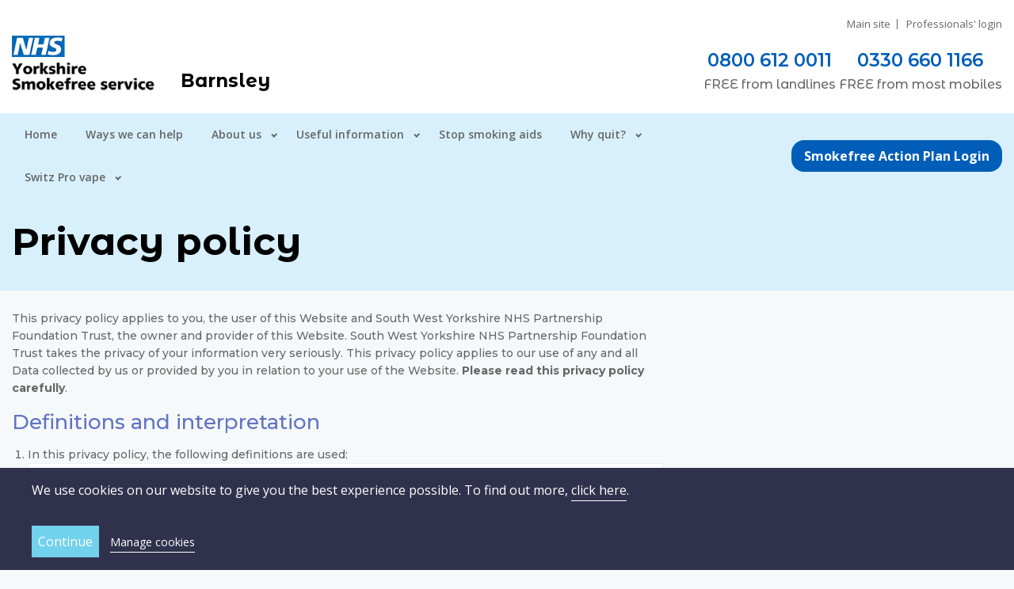

--- FILE ---
content_type: text/html; charset=utf-8
request_url: https://barnsley.yorkshiresmokefree.nhs.uk/pages/privacy-policy
body_size: 11140
content:
<!DOCTYPE html>
<html lang="en">
  <head>
    <title> Yorkshire Smokefree</title>


<link rel="stylesheet" media="all" href="/assets/application-9605bf63f9fe9154a4ae16474b6ab74ec3c0b62bab33dfafc4ecca992ea71de7.css" />
<script src="/assets/application-5c9e9fb247f821a845ccf9afbec23ff67d05ba5d36cae27dadc79c973d770154.js" data-turbolinks-track="reload"></script>
<script src="/assets/vendor-957aafe631065792affa0129e2469d391489fda17654f4a0bfe66cca4d39663f.js" async="async"></script>
<meta name="csrf-param" content="authenticity_token" />
<meta name="csrf-token" content="BZHL0N9sHaaGLzYsGsus3CiBMJO9v5MMdFrXpGFkzLsCGi0qnXAMmSyyzx2V0Mz6hqld+D3g0DcR+UudjEsB4Q==" />

<meta name="theme-color" content="#6fcce7">
<meta name="viewport" content="width=device-width, initial-scale=1, viewport-fit=cover">
<meta name="format-detection" content="telephone=no">
<meta name="twitter:dnt" content="on">
<meta name="turbolinks-cache-control" content="no-cache">
<meta name="p:domain_verify" content="07a34c9a98baeb2a29f48fdf6b3f65b6"/>

<meta property="og:title" content="Privacy policy" />
<meta property="twitter:title" content="Privacy policy" />
<meta itemprop="name" content="Privacy policy" />
<meta property="twitter:site" content="@YSmokefree" />
<meta property="twitter:card" content="summary" />
<meta property="og:site_name" content="South West Yorkshire Partnership NHS Foundation Trust" />
<meta property="og:url" content="https://barnsley.yorkshiresmokefree.nhs.uk/pages/privacy-policy" />
<meta property="og:type" content="website" />
<meta property="og:locale" content="en_GB" />



  <script type="text/plain" data-cookie-type="statistics">
    (function(i,s,o,g,r,a,m){i['GoogleAnalyticsObject']=r;i[r]=i[r]||function(){
      (i[r].q=i[r].q||[]).push(arguments)},i[r].l=1*new Date();a=s.createElement(o),
        m=s.getElementsByTagName(o)[0];a.async=1;a.src=g;m.parentNode.insertBefore(a,m)
    })(window,document,'script','//www.google-analytics.com/analytics.js','ga');

    ga('create', 'UA-54503584-1', 'auto');
    ga('set', 'anonymizeIp', true);
    ga('send', 'pageview');
  </script>

  <script type="text/plain" data-cookie-type="statistics" src="https://www.googletagmanager.com/gtag/js?id=AW-11468822957"></script>
  <script type="text/plain" data-cookie-type="statistics"> window.dataLayer = window.dataLayer || []; function gtag(){dataLayer.push(arguments);} gtag('js', new Date()); gtag('config', 'AW-11468822957'); </script>

  <!-- Google Tag Manager -->

  <script type="text/plain" data-cookie-type="statistics">(function(w,d,s,l,i){w[l]=w[l]||[];w[l].push({'gtm.start':
  new Date().getTime(),event:'gtm.js'});var f=d.getElementsByTagName(s)[0],
  j=d.createElement(s),dl=l!='dataLayer'?'&l='+l:'';j.async=true;j.src=
  'https://www.googletagmanager.com/gtm.js?id='+i+dl;f.parentNode.insertBefore(j,f);
  })(window,document,'script','dataLayer','GTM-M83QSKZS');</script>

  <!-- End Google Tag Manager -->

  <!-- Meta Pixel Code -->
  <script type="text/plain" data-cookie-type="marketing">
  !function(f,b,e,v,n,t,s)
  {if(f.fbq)return;n=f.fbq=function(){n.callMethod?
  n.callMethod.apply(n,arguments):n.queue.push(arguments)};
  if(!f._fbq)f._fbq=n;n.push=n;n.loaded=!0;n.version='2.0';
  n.queue=[];t=b.createElement(e);t.async=!0;
  t.src=v;s=b.getElementsByTagName(e)[0];
  s.parentNode.insertBefore(t,s)}(window, document,'script',
  'https://connect.facebook.net/en_US/fbevents.js');
  fbq('init', '1122783982245026');
  fbq('track', 'PageView');
  </script>

  <noscript><img height="1" width="1" style="display:none" src="https://www.facebook.com/tr?id=1122783982245026&ev=PageView&noscript=1"/></noscript>
  <!-- End Meta Pixel Code -->

  </head>
  <body>
    <!-- Google Tag Manager (noscript) -->
<noscript><iframe src="https://www.googletagmanager.com/ns.html?id=GTM-M83QSKZS" height="0" width="0" style="display:none;visibility:hidden"></iframe></noscript>
<!-- End Google Tag Manager (noscript) -->

<div id="fb-root" data-turbolinks-permanent></div>

      <div class="cookie-warning" data-expire-at='2018-09-26 11:20'  data-domain=.yorkshiresmokefree.nhs.uk>
    <div class="cookie-warning__inner">
      <div class="cookie-warning__content">
        <div class="cookie-warning__disclaimer">
          <p>We use cookies on our website to give you the best experience possible. To find out more, <a href="/pages/privacy-policy">click here</a>.</p>

        </div>

        <form class="cookie-warning__form" action="/pages/yorkshire-smokefree-easy-read-booklets" accept-charset="UTF-8" method="post"><input name="utf8" type="hidden" value="&#x2713;" autocomplete="off" /><input type="hidden" name="authenticity_token" value="wiC79ZHEAZuPOGhriRsLZ+ZtDzzvuTbe8XuDjtQn5wkjgxLAvOR1t2E5NPFddzok5WyVtaxQkAYRuVEPXwyElw==" autocomplete="off" />
          <div class="cookie-warning__form-fields hidden">
            <div class="cookie-warning__field">
              <input type="checkbox" name="cookie_necessary" id="cookie_necessary" value="true" disabled="disabled" class="cookie-warning__checkbox" checked="checked" />
              <label class="cookie-warning__label" for="cookie_necessary">Necessary</label>
            </div>

            <div class="cookie-warning__field">
              <input type="checkbox" name="cookie_preferences" id="cookie_preferences" value="true" class="cookie-warning__checkbox" checked="checked" />
              <label class="cookie-warning__label" for="cookie_preferences">Preferences</label>
            </div>

            <div class="cookie-warning__field">
              <input type="checkbox" name="cookie_statistics" id="cookie_statistics" value="true" class="cookie-warning__checkbox" checked="checked" />
              <label class="cookie-warning__label" for="cookie_statistics">Statistics</label>
            </div>

            <div class="cookie-warning__field">
              <input type="checkbox" name="cookie_marketing" id="cookie_marketing" value="true" class="cookie-warning__checkbox" checked="checked" />
              <label class="cookie-warning__label" for="cookie_marketing">Marketing</label>
            </div>
          </div>

          <div class="cookie-warning__actions">
            <input type="submit" name="commit" value="Continue" class="cookie-warning__button" data-disable-with="Continue" />



          <a class="cookie-warning__toggle toggle-class" data-container=".cookie-warning__form-fields, .cookie-warning__toggle" data-class="hidden" data-return="false" href="#cookie-warning">Manage cookies</a>
          </div>
</form>      </div>
    </div>
  </div>


<header class="primary-header-wrap" id="primary-header">
    <div class="primary-preheader">
      <div class="primary-preheader__content">
        <ul class="primary-preheader-navigation-list">
          <li class="primary-preheader-navigation-list__item">
            <a class="primary-preheader-navigation-list__link" href="https://yorkshiresmokefree.nhs.uk">Main site</a>
          </li>
          <li class="primary-preheader-navigation-list__item">
            <a class="primary-preheader-navigation-list__link" href="/professionals">Professionals&#39; login</a>
          </li>
        </ul>
      </div>
    </div>

  <div class="primary-header primary-header--region">
    <div class="primary-header__sidebar">
      <a class="primary-header__link" href="https://barnsley.yorkshiresmokefree.nhs.uk/">
        <img alt="Barnsley" src="/uploads/region/logo/5/show_logo.png" />
</a>    </div>


    <div class="primary-header__content primary-header__content--region">
       <a class="hamburger hamburger--elastic toggle-class" data-class="is-active" data-container=".primary-header-navigation, .hamburger, .primary-postheader__aside" data-turbolinks="false" href="#primary-header">
            <span class="hamburger-box">
              <span class="hamburger-inner"></span>
            </span>
</a>
        <div class="primary-header__title">
          Barnsley
        </div>
    </div>

    <div class="primary-header__aside primary-header__aside--region">
        <ul class="primary-header-contact-methods-list">
          <li class="primary-header-contact-methods-list__item">
            <a class="ga-event primary-header-contact-methods-list__link primary-header-contact-methods-list__link--barnsley" data-event-category="Phone number" data-event-label="Landline" data-event-action="Click" href="tel:08006120011">0800 612 0011 </a>

              <div class="primary-header-contact-methods-list__microcopy">
                <span class="contact-method-text__emphasis">free</span> from <span class="contact-method-text__method">landlines</span>
              </div>
          </li>

          <li class="primary-header-contact-methods-list__item">
            <a class="ga-event primary-header-contact-methods-list__link primary-header-contact-methods-list__link--barnsley" data-event-category="Phone number" data-event-label="Mobile" data-event-action="Click" href="tel:03306601166">0330 660 1166</a>

              <div class="primary-header-contact-methods-list__microcopy">
                <span class="contact-method-text__emphasis">free</span> from most <span class="contact-method-text__method">mobiles</span>
              </div>
          </li>
        </ul>

    </div>
  </div>

    <div class="primary-postheader-wrap primary-postheader-wrap--barnsley primary-postheader-wrap--colour-4">
      <div class="primary-postheader">
        <div class="primary-postheader__content">
          <nav class="primary-header-navigation">
            <ul class="primary-header-navigation-list">
                <li class="primary-header-navigation-list__item primary-header-navigation-list__item--1">
    <a title="" class="primary-header-navigation-list__link" href="https://barnsley.yorkshiresmokefree.nhs.uk/">Home</a>
  </li>

  <li class="primary-header-navigation-list__item primary-header-navigation-list__item--2">
    <a title="" class="primary-header-navigation-list__link" href="/pages/ways-yorkshire-smokefree-can-help">Ways we can help</a>
  </li>

  <li class="primary-header-navigation-list__item primary-header-navigation-list__item--3 primary-header-navigation-list__item--dropdown">
    <a title="" class="primary-header-navigation-list__link" href="/pages/service-overview">About us</a>
      <ul class="primary-header-navigation-list__dropdown primary-header-navigation-list__dropdown--depth-1">
          <li class="primary-header-navigation-list__item primary-header-navigation-list__item--1">
    <a title="" class="primary-header-navigation-list__link" href="/teams">Meet the team</a>
  </li>

  <li class="primary-header-navigation-list__item primary-header-navigation-list__item--2">
    <a title="" class="primary-header-navigation-list__link" href="/pages/service-overview">Service overview</a>
  </li>

  <li class="primary-header-navigation-list__item primary-header-navigation-list__item--3">
    <a title="" class="primary-header-navigation-list__link" href="/pages/service-evaluations">Evaluation survey</a>
  </li>

  <li class="primary-header-navigation-list__item primary-header-navigation-list__item--4">
    <a title="" class="primary-header-navigation-list__link" href="/pages/contact-us">Contact us </a>
  </li>

  <li class="primary-header-navigation-list__item primary-header-navigation-list__item--5">
    <a title="" class="primary-header-navigation-list__link" href="/pages/privacy-notice">Privacy notice </a>
  </li>

  <li class="primary-header-navigation-list__item primary-header-navigation-list__item--6">
    <a title="" class="primary-header-navigation-list__link" href="/pages/barnsley-personal-agreement">Barnsley personal agreement </a>
  </li>

  <li class="primary-header-navigation-list__item primary-header-navigation-list__item--7">
    <a title="" class="primary-header-navigation-list__link" href="/pages/yorkshire-smokefree-is-celebrating-25-years-of-stop-smoking-services-in-barnsley-calderdale-doncaster-sheffield-and-wakefield">25 years stop smoking timeline</a>
  </li>


</ul>  </li>

  <li class="primary-header-navigation-list__item primary-header-navigation-list__item--4 primary-header-navigation-list__item--dropdown">
    <a title="" class="primary-header-navigation-list__link" href="/pages/useful-information-c5878347-6b16-4bf0-845b-e5746cee1406">Useful information</a>
      <ul class="primary-header-navigation-list__dropdown primary-header-navigation-list__dropdown--depth-1">
          <li class="primary-header-navigation-list__item primary-header-navigation-list__item--1">
    <a title="" class="primary-header-navigation-list__link" href="/success-stories">Success stories</a>
  </li>

  <li class="primary-header-navigation-list__item primary-header-navigation-list__item--2">
    <a title="" class="primary-header-navigation-list__link" href="/pages/services-to-support-you-with-health-and-wellbeing-barnsley">Services to support you with health and wellbeing </a>
  </li>

  <li class="primary-header-navigation-list__item primary-header-navigation-list__item--3">
    <a title="" class="primary-header-navigation-list__link" href="/pages/savings-calculator">Savings calculator</a>
  </li>

  <li class="primary-header-navigation-list__item primary-header-navigation-list__item--4">
    <a title="" class="primary-header-navigation-list__link" href="/articles">Articles </a>
  </li>

  <li class="primary-header-navigation-list__item primary-header-navigation-list__item--5">
    <a title="" class="primary-header-navigation-list__link" href="/pages/nhs-prescriptions-and-nhs-app">NHS prescriptions and NHS App</a>
  </li>


</ul>  </li>

  <li class="primary-header-navigation-list__item primary-header-navigation-list__item--5">
    <a title="" class="primary-header-navigation-list__link" href="/pages/stop-smoking-products-7e5e8e52-a9f2-4dab-958d-d91be4fde2ec">Stop smoking aids</a>
  </li>

  <li class="primary-header-navigation-list__item primary-header-navigation-list__item--6 primary-header-navigation-list__item--dropdown">
    <a title="" class="primary-header-navigation-list__link" href="/pages/why-quit-9c39216d-65b3-4030-affe-fed354b830e2">Why quit?</a>
      <ul class="primary-header-navigation-list__dropdown primary-header-navigation-list__dropdown--depth-1">
          <li class="primary-header-navigation-list__item primary-header-navigation-list__item--1">
    <a title="" class="primary-header-navigation-list__link" href="/pages/carbon-monoxide-information">Carbon monoxide</a>
  </li>

  <li class="primary-header-navigation-list__item primary-header-navigation-list__item--2">
    <a title="" class="primary-header-navigation-list__link" href="/pages/nhs-better-health">NHS Better Health</a>
  </li>

  <li class="primary-header-navigation-list__item primary-header-navigation-list__item--3">
    <a title="" class="primary-header-navigation-list__link" href="/pages/second-hand-smoke">Second hand smoke</a>
  </li>


</ul>  </li>

  <li class="primary-header-navigation-list__item primary-header-navigation-list__item--7 primary-header-navigation-list__item--dropdown">
    <a title="" class="primary-header-navigation-list__link" href="/pages/how-to-use-the-refillable-the-switz-pro-vape">Switz Pro vape</a>
      <ul class="primary-header-navigation-list__dropdown primary-header-navigation-list__dropdown--depth-1">
          <li class="primary-header-navigation-list__item primary-header-navigation-list__item--1">
    <a title="" class="primary-header-navigation-list__link" href="/pages/help-to-stop-vaping">Help to stop vaping</a>
  </li>


</ul>  </li>


            </ul>
          </nav>
        </div>

        <div class="primary-postheader__aside">
          <a class="primary-postheader__button" href="/client-zone">Smokefree Action Plan Login</a>
        </div>
      </div>
    </div>
</header>

    
  <div class="page-content-header-wrap page-content-header-wrap--default page-content-header-wrap--barnsley">
    <div class="page-content-header">
      <div class="page-content-header__content">
        <h1 class="page-content-header__title">Privacy policy</h1>
        
      </div>

    </div>
  </div>

  <div class="page-content-main">
    <div class="page-content-main__content">

      <div class="page-content-main__styles"><p>This privacy policy applies to you, the user of this Website and South West Yorkshire NHS Partnership Foundation Trust, the owner and provider of this Website. South West Yorkshire NHS Partnership Foundation Trust takes the privacy of your information very seriously. This privacy policy applies to our use of any and all Data collected by us or provided by you in relation to your use of the Website. <strong>Please read this privacy policy carefully</strong>.</p>
<h2>Definitions and interpretation</h2>
<ol class="clauses firstList">
<li>In this privacy policy, the following definitions are used:
<table class="definitions">
<tbody>
<tr>
<td><strong>Data</strong></td>
<td>Collectively all information that you submit to South West Yorkshire NHS Partnership Foundation Trust via the Website. This definition incorporates, where applicable, the definitions provided in the Data Protection Act 1998;</td>
</tr>
<tr>
<td><strong>Cookies</strong></td>
<td>a small text file placed on your computer by this Website when you visit certain parts of the Website and/or when you use certain features of the Website. Details of the cookies used by this Website are set out in the clause below (<strong>Cookies</strong>);</td>
</tr>
<tr>
<td><strong>Yorkshire Smokefree,</strong></td>
<td>South West Yorkshire NHS Partnership Foundation Trust of Fieldhead, Ouchthorpe Lane, West Yorkshire, WF1 3SP</td>
</tr>
<tr>
<td><strong>South West Yorkshire NHS Partnership Foundation Trust,</strong> <strong>we or</strong> <strong>us</strong> <strong>The Trust</strong> <strong>Our Trust</strong></td>
<td>South West Yorkshire NHS Partnership Foundation Trust of Fieldhead, Ouchthorpe Lane, West Yorkshire, WF1 3SP</td>
</tr>
<tr>
<td><strong>UK and EU Cookie Law</strong></td>
<td>the Privacy and Electronic Communications (EC Directive) Regulations 2003 as amended by the Privacy and Electronic Communications (EC Directive) (Amendment) Regulations 2011;</td>
</tr>
<tr>
<td><strong>User</strong> or <strong>you</strong></td>
<td>Any third party that accesses the Website and is not either (i) employed by South West Yorkshire NHS Partnership Foundation Trust and acting in the course of their employment or (ii) engaged as a consultant or otherwise providing services to South West Yorkshire NHS Partnership Foundation Trust and accessing the Website in connection with the provision of such services; and</td>
</tr>
<tr>
<td><strong>Website</strong></td>
<td>the website that you are currently using, https://yorkshiresmokefree.nhs.uk/, and any sub-domains of this site unless expressly excluded by their own terms and conditions.</td>
</tr>
</tbody>
</table>
</li>
<li>In this privacy policy, unless the context requires a different interpretation:
<ol>
<li>the singular includes the plural and vice versa;</li>
<li>references to sub-clauses, clauses, schedules or appendices are to sub-clauses, clauses, schedules or appendices of this privacy policy;</li>
<li>a reference to a person includes firms, companies, government entities, trusts and partnerships;</li>
<li>"including" is understood to mean "including without limitation";</li>
<li>reference to any statutory provision includes any modification or amendment of it;</li>
<li>the headings and sub-headings do not form part of this privacy policy.</li>
</ol>
</li>
</ol>
<h2>The scope of this privacy policy</h2>
<ol class="clauses">
<li>This privacy policy applies only to the actions of South West Yorkshire NHS Partnership Foundation Trust and users with respect to this website. It does not extend to any websites that can be accessed from this Website including, but not limited to, any links we may provide to social media websites.</li>
</ol>
<h2>Data collected</h2>
<ol class="clauses">
<li>We may collect the following Data, which includes personal Data, from you:
<ol>
<li style="list-style-type: none;">
<ol>
<li>Name</li>
<li>Contact Information such as email addresses and telephone numbers;</li>
<li>IP address (automatically collected);</li>
<li>Web browser type and version (automatically collected);</li>
<li>Operating system (automatically collected);</li>
<li>Web Browser Information including device type</li>
</ol>
</li>
</ol>
in each case, in accordance with this privacy policy.</li>
</ol>
<h2>Our use of Data</h2>
<ol class="clauses">
<li style="list-style-type: none;">
<ol class="clauses">
<li>For purposes of the Data Protection Act 1998, South West Yorkshire NHS Partnership Foundation Trust is the "data controller".</li>
<li>We will retain any Data you submit for up to 72 months.</li>
<li>Unless we are obliged or permitted by law to do so, and subject to any third party disclosures specifically set out in this policy, your Data will not be disclosed to third parties.</li>
<li>All personal Data is stored securely in accordance with the principles of the Data Protection Act 1998. For more details on security see the clause below (<strong>Security</strong>).</li>
<li>Any or all of the above Data may be required by us from time to time in order to provide you with the best possible service and experience when using our Website. Specifically, Data may be used by us for the following reasons:
<ol>
<li>internal record keeping;</li>
<li>improvement of services improvement of website user experience ;</li>
</ol>
</li>
</ol>
</li>
</ol>
<p>in each case, in accordance with this privacy policy.</p>
<h2>Third party websites and services</h2>
<ol class="clauses">
<li>South West Yorkshire NHS Partnership Foundation Trust &amp; South Yorkshire Smokefree may, from time to time, employ the services of other parties for dealing with certain processes necessary for the operation of the Website. The providers of such services do not have access to certain personal Data provided by Users of this Website.</li>
</ol>
<h2>Links to other websites</h2>
<ol class="clauses">
<li>This Website may, from time to time, provide links to other websites. We have no control over such websites and are not responsible for the content of these websites. This privacy policy does not extend to your use of such websites. You are advised to read the privacy policy or statement of other websites prior to using them.</li>
</ol>
<h2>Changes of business ownership and control</h2>
<ol class="clauses">
<li>South West Yorkshire NHS Partnership Foundation Trust may, from time to time, expand or reduce our Trust and this may involve the sale and/or the transfer of control of all or part of South West Yorkshire NHS Partnership Foundation Trust. Data provided by Users will, where it is relevant to any part of our business so transferred, be transferred along with that part and the new owner or newly controlling party will, under the terms of this privacy policy, be permitted to use the Data for the purposes for which it was originally supplied to us.</li>
<li>In the above instances, we will take steps with the aim of ensuring your privacy is protected.</li>
</ol>
<h2>Controlling use of your data</h2>
<ol class="clauses">
<li>Wherever you are required to submit Data, you will be given options to restrict our use of that Data. This may include the following:</li>
<li>use of Data for direct marketing purposes; and</li>
<li>sharing Data with third parties.</li>
</ol>
<h2>Functionality of the Website</h2>
<ol class="clauses">
<li>To use all features and functions available on the Website, you may be required to submit certain Data.</li>
<li>You may restrict your internet browser's use of Cookies. For more information see the clause below (<strong>Cookies</strong>).</li>
</ol>
<h2>Accessing your own data</h2>
<ol class="clauses">
<li>You have the right to ask for a copy of any of your personal Data held by South West Yorkshire NHS Partnership Foundation Trust (where such Data is held).</li>
</ol>
<h2>Security</h2>
<ol class="clauses">
<li>Data security is of great importance to South West Yorkshire NHS Partnership Foundation Trust and to protect your data we have put in place suitable physical, electronic and managerial procedures to safeguard and secure data collected via this website.</li>
<li>All information you provide to us is stored on our secure servers held in England only.</li>
<li>If password access is required for certain parts of the Website, you are responsible for keeping this password confidential.</li>
<li>We endeavour to do our best to protect your personal Data. However, transmission of information over the internet is not entirely secure and is done at your own risk. We cannot ensure the security of your data transmitted to the website.</li>
</ol>
<h2>Cookies</h2>
<ol class="clauses">
<li style="list-style-type: none;">
<ol class="clauses">
<li>This Website may place and access certain Cookies on your computer.South West Yorkshire NHS Partnership Foundation Trust uses Cookies to improve your experience of using the Website.South West Yorkshire NHS Partnership Foundation Trust has carefully chosen these Cookies and has taken steps to ensure that your privacy is protected and respected at all times.</li>
<li>All Cookies used by this Website are used in accordance with current UK and EU Cookie Law.</li>
<li>Before the Website places Cookies on your computer, you will be presented with a message bar informing you that cookies will be placed on your device and by using the site you are giving your consent, enabling South West Yorkshire NHS Partnership Foundation Trust to provide a better experience and service to you. You may, if you wish, deny consent to the placing of Cookies through your browser settings; however certain features of the Website may not function fully or as intended.</li>
<li>This Website may place the following Cookies:</li>
</ol>
</li>
</ol>
<table class="terms" width="100%" cellpadding="3" align="center">
<tbody>
<tr>
<td align="center" valign="center" width="30%"><strong>Type of Cookie</strong></td>
<td align="center" valign="center" width="70%"><strong>Purpose</strong></td>
</tr>
<tr>
<td align="left" valign="top">Strictly necessary cookies</td>
<td align="left" valign="top">These are cookies that are required for the operation of our website. They include, for example, cookies that enable you to log into secure areas of our website.</td>
</tr>
<tr>
<td align="left" valign="top">Analytical/performance cookies</td>
<td align="left" valign="top">They allow us to recognise and count the number of visitors and to see how visitors move around our website when they are using it. This helps us to improve the way our website works, for example, by ensuring that users are finding what they are looking for easily.</td>
</tr>
<tr>
<td align="left" valign="top">Functionality cookies</td>
<td align="left" valign="top">These are used to recognise you when you return to our website. This enables us to personalise our content for you, greet you by name and remember your preferences (for example, your choice of language or region).</td>
</tr>
<tr>
<td align="left" valign="top">Targeting cookies</td>
<td align="left" valign="top">These cookies record your visit to our website, the pages you have visited and the links you have followed. We will use this information to make our website and any advertising displayed on it more relevant to your interests. We may also share this information with third parties for this purpose.</td>
</tr>
</tbody>
</table>
<ol class="clauses">
<li>You can choose to enable or disable Cookies in your internet browser. By default, most Internet browsers accept Cookies but this can be changed. For further details, please consult the help menu in your internet browser.</li>
<li>You can choose to delete Cookies at any time; however, you may lose any information that enables you to access the Website more quickly and efficiently including, but not limited to, personalisation settings.</li>
<li>It is recommended that you ensure that your internet browser is up-to-date and that you consult the help and guidance provided by the developer of your internet browser if you are unsure about adjusting your privacy settings.</li>
</ol>
<h2>General</h2>
<ol class="clauses">
<li>You may not transfer any of your rights under this privacy policy to any other person. We may transfer our rights under this privacy policy where we reasonably believe your rights will not be affected.</li>
<li>If any court or competent authority finds that any provision of this privacy policy (or part of any provision) is invalid, illegal or unenforceable, that provision or part-provision will, to the extent required, be deemed to be deleted, and the validity and enforceability of the other provisions of this privacy policy will not be affected.</li>
<li>Unless otherwise agreed, no delay, act or omission by a party in exercising any right or remedy will be deemed a waiver of that, or any other, right or remedy.</li>
<li>This Agreement will be governed by and interpreted according to the law of England and Wales. All disputes arising under the Agreement will be subject to the exclusive jurisdiction of the English and Welsh courts.</li>
</ol>
<h2>Changes to this privacy policy</h2>
<ol class="clauses">
<li>South West Yorkshire NHS Partnership Foundation Trust reserves the right to change this privacy policy as we may deem necessary from time to time or as may be required by law. Any changes will be immediately posted on the Website and you are deemed to have accepted the terms of the privacy policy on your first use of the Website following the alterations.You may contact South West Yorkshire NHS Partnership Foundation Trust by email at <a href="mailto:comms@swyt.nhs.uk">comms@swyt.nhs.uk</a>.</li>
</ol>
<hr />
<h2>Cookies</h2>
<p>Please see below for a list of cookies this website uses. The original scan was performed 9 August 2018 at 15:33 and reviewed 20 September 2018 12:44 to reflect the addition of Facebook tracking.</p>
<table style="height: 914px;">
<tbody>
<tr style="height: 44px;">
<th style="height: 44px; width: 190px;">Cookie name</th>
<th style="height: 44px; width: 199px;">Created by</th>
<th style="height: 44px; width: 56px;">Expiry (days)</th>
<th style="height: 44px; width: 278px;">Purpose</th>
<th style="height: 44px; width: 85px;">Category</th>
</tr>
<tr style="height: 65px;">
<td style="height: 65px; width: 190px;">VISITOR_INFO1_LIVE</td>
<td style="height: 65px; width: 199px;">.youtube.com</td>
<td style="height: 65px; width: 56px;">180</td>
<td style="height: 65px; width: 278px;">Used by YouTube to identify and store interactions with embedded videos throughout different websites.</td>
<td style="height: 65px; width: 85px;">Marketing</td>
</tr>
<tr style="height: 65px;">
<td style="height: 65px; width: 190px;">YSC</td>
<td style="height: 65px; width: 199px;">.youtube.com</td>
<td style="height: 65px; width: 56px;">Session</td>
<td style="height: 65px; width: 278px;">Used by YouTube to identify and store interactions with embedded videos throughout different websites.</td>
<td style="height: 65px; width: 85px;">Marketing</td>
</tr>
<tr style="height: 44px;">
<td style="height: 44px; width: 190px;">GPS</td>
<td style="height: 44px; width: 199px;">.youtube.com</td>
<td style="height: 44px; width: 56px;">Session</td>
<td style="height: 44px; width: 278px;">Used to identify location based data by registering a unique identifier.</td>
<td style="height: 44px; width: 85px;">Marketing</td>
</tr>
<tr style="height: 86px;">
<td style="height: 86px; width: 190px;">IDE</td>
<td style="height: 86px; width: 199px;">.doubleclick.net</td>
<td style="height: 86px; width: 56px;">390</td>
<td style="height: 86px; width: 278px;">Used by Google DoubleClick to regsiter and track advertisement interaction, with a purpose of ensuring targeted advertisements are personalised.</td>
<td style="height: 86px; width: 85px;">Marketing</td>
</tr>
<tr style="height: 65px;">
<td style="height: 65px; width: 190px;">PREF</td>
<td style="height: 65px; width: 199px;">.youtube.com</td>
<td style="height: 65px; width: 56px;">244</td>
<td style="height: 65px; width: 278px;">Used by YouTube to identify and store interactions with embedded videos throughout different websites.</td>
<td style="height: 65px; width: 85px;">Marketing</td>
</tr>
<tr style="height: 65px;">
<td style="height: 65px; width: 190px;">NID</td>
<td style="height: 65px; width: 199px;">.google.com</td>
<td style="height: 65px; width: 56px;">183</td>
<td style="height: 65px; width: 278px;">Registers a unique ID that identifies a returning user's device. The ID is used for targeted ads.</td>
<td style="height: 65px; width: 85px;">Marketing</td>
</tr>
<tr style="height: 65px;">
<td style="height: 65px; width: 190px;">1P_JAR</td>
<td style="height: 65px; width: 199px;">.google.com</td>
<td style="height: 65px; width: 56px;">30</td>
<td style="height: 65px; width: 278px;">Registers a unique ID that identifies a returning user's device. The ID is used for targeted ads.</td>
<td style="height: 65px; width: 85px;">Marketing</td>
</tr>
<tr style="height: 65px;">
<td style="height: 65px; width: 190px;">fr</td>
<td style="height: 65px; width: 199px;">.facebook.com</td>
<td style="height: 65px; width: 56px;">90</td>
<td style="height: 65px; width: 278px;">Used by Facebook on non-Facebook websites for determining relevant advertising.</td>
<td style="height: 65px; width: 85px;">Marketing</td>
</tr>
<tr style="height: 65px;">
<td style="height: 65px; width: 190px;">_smoke_free2018_session</td>
<td style="height: 65px; width: 199px;">yorkshiresmokefree.nhs.uk</td>
<td style="height: 65px; width: 56px;">Session</td>
<td style="height: 65px; width: 278px;">Preserves users states across page requests and helps prevent CSRF attacks.</td>
<td style="height: 65px; width: 85px;">Necessary</td>
</tr>
<tr style="height: 44px;">
<td style="height: 44px; width: 190px;">cookies-allowed</td>
<td style="height: 44px; width: 199px;">yorkshiresmokefree.nhs.uk</td>
<td style="height: 44px; width: 56px;">365</td>
<td style="height: 44px; width: 278px;">Used to store cookie consent and the categories that have been opted in.</td>
<td style="height: 44px; width: 85px;">Preferences</td>
</tr>
<tr style="height: 44px;">
<td style="height: 44px; width: 190px;">_gat</td>
<td style="height: 44px; width: 199px;">.yorkshiresmokefree.nhs.uk</td>
<td style="height: 44px; width: 56px;">Session</td>
<td style="height: 44px; width: 278px;">Used by Google Analytics to throttle the request rate.</td>
<td style="height: 44px; width: 85px;">Statistics</td>
</tr>
<tr style="height: 65px;">
<td style="height: 65px; width: 190px;">_gid</td>
<td style="height: 65px; width: 199px;">.yorkshiresmokefree.nhs.uk</td>
<td style="height: 65px; width: 56px;">1</td>
<td style="height: 65px; width: 278px;">Registers a unique ID that is used to generate statistical data on how the user uses the web site.</td>
<td style="height: 65px; width: 85px;">Statistics</td>
</tr>
<tr style="height: 65px;">
<td style="height: 65px; width: 190px;">_ga</td>
<td style="height: 65px; width: 199px;">.yorkshiresmokefree.nhs.uk</td>
<td style="height: 65px; width: 56px;">730</td>
<td style="height: 65px; width: 278px;">Registers a unique ID that is used to generate statistical data on how the user uses the web site.</td>
<td style="height: 65px; width: 85px;">Statistics</td>
</tr>
<tr style="height: 44px;">
<td style="height: 44px; width: 190px;">CONSENT</td>
<td style="height: 44px; width: 199px;">.google.com</td>
<td style="height: 44px; width: 56px;">7084</td>
<td style="height: 44px; width: 278px;">Used by Google to identify consent throughout different Google products.</td>
<td style="height: 44px; width: 85px;">Statistics</td>
</tr>
<tr>
<td style="width: 190px;">fr</td>
<td style="width: 199px;">.facebook.com</td>
<td style="width: 56px;">90</td>
<td style="width: 278px;">Used by Facebook on non-Facebook websites for determining relevant advertising.</td>
<td style="width: 85px;">Marketing</td>
</tr>
</tbody>
</table></div>

    </div>

    <div class="page-content-main__aside">

    </div>
  </div>

    
<div class="callback-request-wrap" id="home-callback-request">
  <div class="callback-request callback-request--content">
    <div class="callback-request__content">
        <h1 class="callback-request__title">Arrange a call with one of our advisors</h1>
    </div>
  </div>

  <div class="callback-request callback-request--form">
    <div class="callback-request__aside">
        <div><p>Call 0800 612 0011 (free from a landline) or 0330 660 1166 Monday to Friday between 8.30am and 4.30pm and Saturdays between 9am until 4.30pm</p>
<h2 style="margin-top: 30px;"><img class="" src="/uploads/optimadmin/image/image/494/full_telephone-support.jpg" alt="telephone" width="716" height="300" /></h2></div>
    </div>

    <div class="callback-request__content">
      <div class="js-inline-callback-request">
  
  <form class="form home-form" action="/referrals" accept-charset="UTF-8" data-remote="true" method="post"><input name="utf8" type="hidden" value="&#x2713;" autocomplete="off" /><input type="hidden" name="authenticity_token" value="SVs3ypXeOGMMhkDamquZuLmZHRy9oVAfZpb4twy9HfbjImjWUbruqKCHrYBB5kv8ttrZitlcVsf6BPeIFuOvrw==" autocomplete="off" />
    


    <div class="home-form__fields">
      <div class="field home-form__field">
  <label for="callback_request_forename">Forename</label>
  <input type="text" name="callback_request[forename]" id="callback_request_forename" />
</div>
<div class="field home-form__field">
  <label for="callback_request_surname">Surname</label>
  <input type="text" name="callback_request[surname]" id="callback_request_surname" />
</div>
<div class="field home-form__field">
  <label for="callback_request_postcode">Postcode</label>
  <input type="text" name="callback_request[postcode]" id="callback_request_postcode" />
</div>
<div class="field home-form__field">
  <label for="callback_request_contact_number">Contact number</label>
  <input type="text" name="callback_request[contact_number]" id="callback_request_contact_number" />
</div>
<div class="field home-form__field home-form__field--preferred-contact-time">
  <label for="callback_request_preferred_callback_time">Preferred callback time - morning, afternoon (Mon-Sat) or evening (Mon-Fri)</label>
  <textarea name="callback_request[preferred_callback_time]" id="callback_request_preferred_callback_time">
</textarea>

    <p class="home-form__microcopy">Please let us know when will be most convenient for us to call - morning - 8.30am-12pm, afternoon 12pm-4pm or evening 4pm-8pm and we will try and accommodate you. Please note we can only call back within our opening hours and we can only try calling twice. If you don&#39;t hear from us within a week please either call us or text YSF to 80800.
</p>
</div>
<div class="field home-form__field home-form__field--preferred-contact-time">
  <input name="callback_request[privacy_policy_agreement]" type="hidden" value="0" autocomplete="off" /><input required="required" type="checkbox" value="1" name="callback_request[privacy_policy_agreement]" id="callback_request_privacy_policy_agreement" />
  <label for="callback_request_privacy_policy_agreement">I agree to the <a href="/pages/privacy-policy">privacy policy</a>.</label>
</div>

<input value="https://barnsley.yorkshiresmokefree.nhs.uk/pages/privacy-policy" autocomplete="off" type="hidden" name="callback_request[page_url]" id="callback_request_page_url" />

<div>
  <script src="https://www.recaptcha.net/recaptcha/api.js" async defer ></script>
<div data-sitekey="6Lfaoq8UAAAAAKTxtP5pXPGKmP_ClalGH5VZXIYn" class="g-recaptcha "></div>
          <noscript>
            <div>
              <div style="width: 302px; height: 422px; position: relative;">
                <div style="width: 302px; height: 422px; position: absolute;">
                  <iframe
                    src="https://www.recaptcha.net/recaptcha/api/fallback?k=6Lfaoq8UAAAAAKTxtP5pXPGKmP_ClalGH5VZXIYn"
                    name="ReCAPTCHA"
                    style="width: 302px; height: 422px; border-style: none; border: 0; overflow: hidden;">
                  </iframe>
                </div>
              </div>
              <div style="width: 300px; height: 60px; border-style: none;
                bottom: 12px; left: 25px; margin: 0px; padding: 0px; right: 25px;
                background: #f9f9f9; border: 1px solid #c1c1c1; border-radius: 3px;">
                <textarea id="g-recaptcha-response" name="g-recaptcha-response"
                  class="g-recaptcha-response"
                  style="width: 250px; height: 40px; border: 1px solid #c1c1c1;
                  margin: 10px 25px; padding: 0px; resize: none;">
                </textarea>
              </div>
            </div>
          </noscript>

</div>

<div class="actions home-form__actions">
    <input type="submit" name="commit" value="Request callback" class="form__button ga-event fb-event" data-disable-with="Submitting, please wait" data-event-category="Callback requests" data-event-label="Callback form" data-event-action="Submit" data-fb-label="CompleteRegistration" />
</div>

    </div>
</form></div>

    </div>
  </div>
</div>



    
<div class="primary-footer-small-wrap">
  <div class="primary-footer-small">
    <div class="primary-footer-small__content">
      <small>
        &copy; 2026 South West Yorkshire Partnership NHS Foundation Trust
      </small>
    </div>

    <div class="primary-footer-small__aside">
      <div class="primary-footer-small-social">
        <a class="primary-footer-small-social__link" href="https://www.facebook.com/ysmokefree/">
          <img alt="Find us on Facebook" src="/assets/components/icons/social/facebook--black-3360aaa53adb2a277d4a657b0d586a98d12aa65f4cc3423184d0c9609e55e6a5.png" />
</a>        <a class="primary-footer-small-social__link" href="https://www.youtube.com/channel/UCGC2cUhcIRrxzIV7gt9PIpA">
          <img alt="Subscribe to us on YouTube" src="/assets/components/icons/social/youtube--black-dd9b35e1250ebc95614534a4090ff4c1a551e0fdb2eb5e0928338b06bd0c74e4.png" />
</a>        <a class="primary-footer-small-social__link" href="https://twitter.com/YSmokefree">
          <img alt="Follow us on Twitter" src="/assets/components/icons/social/twitter--black-680a06bc962658674a2d07fc037b1ae4ecc286d97ff70417130749ae57035d6a.png" />
</a>        <a class="primary-footer-small-social__link" href="https://www.instagram.com/yorkshire_smokefree/">
          <img alt="Follow us on Instagram" src="/assets/components/icons/social/instagram--black-9f26528350b60acbfc47a80356ecb717031dc8a62ff089c5536a347950d76895.png" />
</a>      </div>
    </div>
  </div>
</div>

<form class="shared-live-chat-form" method="get" action="/pages/live-chat"><input type="submit" value="Live Chat" /></form>


    <script src="/assets/components/taptapgo-c87a364e5c96a8a3f92c876653352a3eabda9d4ae597b9229b7213c298129ff6.js" data-turbolinks-track="reload"></script>
  </body>
</html>


--- FILE ---
content_type: text/css
request_url: https://barnsley.yorkshiresmokefree.nhs.uk/assets/application-9605bf63f9fe9154a4ae16474b6ab74ec3c0b62bab33dfafc4ecca992ea71de7.css
body_size: 39349
content:
:root{--color--white: #fff;--color--black: #000;--color--grey--200: #d4d4d4;--color--grey--500: #666;--color--green--500: #85e1a2;--color--green-alternative--500: #a2cf62;--color--blue-light--300: #cdf1f4;--color--blue-alternative--500: #15c0f2;--color--purple-dark--500: #693892;--color-nhs--blue-dark--500: #005eb8;--color-nhs--blue-light--500: #d8f0fc;--color-nhs--yellow--500: #fae100;--regions--color--barnsley: #bdedf1;--regions--color--barnsley--1: #cdf1f4;--regions--color--barnsley--2: #b4d4d7;--regions--color--barnsley--3: #ebfaf0;--regions--color--barnsley--4: #85e1a2;--regions--color--calderdale: #bdedf1;--regions--color--calderdale--1: #cdf1f4;--regions--color--calderdale--2: #b4d4d7;--regions--color--calderdale--3: #ebfaf0;--regions--color--calderdale--4: #85e1a2;--regions--color--champions: #bdedf1;--regions--color--champions--1: #cdf1f4;--regions--color--champions--2: #b4d4d7;--regions--color--champions--3: #ebfaf0;--regions--color--champions--4: #85e1a2;--regions--color--doncaster: #bdedf1;--regions--color--doncaster--1: #cdf1f4;--regions--color--doncaster--2: #b4d4d7;--regions--color--doncaster--3: #ebfaf0;--regions--color--doncaster--4: #85e1a2;--regions--color--sheffield: #693892;--regions--color--sheffield--1: #15c0f2;--regions--color--sheffield--2: #839a9c;--regions--color--sheffield--3: #a2cf62;--regions--color--sheffield--4: #85e1a2;--regions--color--wakefield: #bdedf1;--regions--color--wakefield--1: #cdf1f4;--regions--color--wakefield--2: #b4d4d7;--regions--color--wakefield--3: #ebfaf0;--regions--color--wakefield--4: #85e1a2;--regions--color--yorkshiresmokefree: #bdedf1;--regions--color--yorkshiresmokefree--1: #cdf1f4;--regions--color--yorkshiresmokefree--2: #b4d4d7;--regions--color--yorkshiresmokefree--3: #ebfaf0;--regions--color--yorkshiresmokefree--4: #85e1a2;--font--primary: 'Open Sans', Arial, Helvetica, sans-serif;--font--primary--regular: 400;--font--primary--semibold: 600;--font--primary--bold: 700;--font--primary--extrabold: 800;--font--secondary: 'Montserrat Alternates', Arial, Helvetica, sans-serif;--font--secondary--light: 300;--font--secondary--medium: 500;--font--secondary--semibold: 600;--font--secondary--bold: 700;--font--secondary--extrabold: 800;--settings--border-radius--unit: 1rem;--settings--border-radius--xs: calc(0.25 * var(--settings--border-radius--unit));--settings--border-radius--sm: calc(0.5 * var(--settings--border-radius--unit));--settings--border-radius--md: calc(1 * var(--settings--border-radius--unit));--settings--border-radius--lg: calc(1.5 * var(--settings--border-radius--unit));--settings--border-radius--xl: calc(2 * var(--settings--border-radius--unit));--settings--box-shadow--md: 0px 5px 6px 0px rgba(0, 0, 0, 0.3);--settings--box-shadow--lg: 0px 10px 24px 6px rgba(0, 0, 0, 0.3);--text--line-height--heading: 1.4;--text--line-height--body: 1.6;--text--base-size: 1em;--text--scale-ratio: 1.2;--text--sm: calc(1em / var(--text--scale-ratio));--text--md: calc(1em * var(--text--scale-ratio));--text--lg: calc(var(--text--md) * var(--text--scale-ratio));--text--xl: calc(var(--text--lg) * var(--text--scale-ratio));--text--xxl: calc(var(--text--xl) * var(--text--scale-ratio));--text--xxxl: calc(var(--text--xxl) * var(--text--scale-ratio));--text--xxxxl: calc(var(--text--xxxl) * var(--text--scale-ratio));--text--xs: calc(var(--text--sm) / var(--text--scale-ratio));--space--dynamic--unit: 1em;--space--dynamic--xs: calc(0.25 * var(--space--dynamic--unit));--space--dynamic--sm: calc(0.5 * var(--space--dynamic--unit));--space--dynamic--md: calc(1 * var(--space--dynamic--unit));--space--dynamic--lg: calc(1.5 * var(--space--dynamic--unit));--space--dynamic--xl: calc(2 * var(--space--dynamic--unit));--space--dynamic--xxl: calc(2.5 * var(--space--dynamic--unit));--space--fixed--unit: 1rem;--space--fixed--xs: calc(0.25 * var(--space--fixed--unit));--space--fixed--sm: calc(0.5 * var(--space--fixed--unit));--space--fixed--md: calc(1 * var(--space--fixed--unit));--space--fixed--lg: calc(1.5 * var(--space--fixed--unit));--space--fixed--xl: calc(2 * var(--space--fixed--unit));--space--fixed--xxl: calc(2.5 * var(--space--fixed--unit))}.cookie-warning{background-color:#30324d;color:#fff;display:none;width:100%}.cookie-warning--awaiting-confirmation{display:block}.cookie-warning__inner{margin-left:auto;margin-right:auto;padding:1rem 0;max-width:1200px;width:95%}.cookie-warning__content p{margin:0 0 1rem}.cookie-warning__content a{border-bottom:1px solid #fff;color:#fff;padding-bottom:2px;text-decoration:none}.cookie-warning__content a:hover{color:#fff}.cookie-warning__content a:focus{color:#fff}.cookie-warning__content a:active{color:#fff}.cookie-warning__disclaimer{margin:0 0 1rem}.cookie-warning__field{display:inline-block;margin-right:1rem}.cookie-warning__form{margin-top:0}.cookie-warning__label{color:#fff;cursor:pointer;display:inline-block;line-height:1.4;padding-left:24px;position:relative}.cookie-warning__label::before{background-color:transparent;border:1px solid #fff;content:'';display:inline-block;height:14px;left:0;position:absolute;top:2px;width:14px}.cookie-warning__label::after{border-bottom:2px solid #fff;border-left:2px solid #fff;content:'';display:inline-block;height:6px;left:2px;position:absolute;top:4px;transform:rotate(-45deg);width:10px}.cookie-warning__checkbox{display:none}.cookie-warning__checkbox+label::after{opacity:0;transition:opacity .25s}.cookie-warning__checkbox:checked+label::after{opacity:1;transition:opacity .25s}.cookie-warning__checkbox[disabled='disabled']+label::before,.cookie-warning__checkbox[disabled='disabled']+label::after{opacity:.5}.cookie-warning__button{background-color:#72d1ec;border:0;color:#fff;cursor:pointer;display:inline-block;line-height:1.5;margin-top:1rem;padding:.5rem}.cookie-warning__button:hover{background-color:#5ccae9}.cookie-warning__button:focus,.cookie-warning__button:active{background-color:#45c2e6}.youtube{background-color:#000;cursor:pointer;overflow:hidden;padding-top:56.25%;position:relative}.youtube img{left:0;opacity:1;top:0;width:100%}.youtube img,.youtube .play-button{cursor:pointer}.youtube img,.youtube iframe{position:absolute}.youtube iframe{height:100%;left:0;top:0;width:100%}.youtube,.youtube-placeholder{position:relative}.youtube .play-button,.youtube-placeholder .play-button{background-color:#000;border-radius:6px;box-shadow:0 0 30px rgba(0,0,0,0.6);cursor:pointer;height:60px;left:50%;opacity:0.95;position:absolute;top:50%;transform:translate3d(-50%, -50%, 0);width:90px;z-index:1}.youtube .play-button::before,.youtube-placeholder .play-button::before{border-color:transparent transparent transparent #fff;border-style:solid;border-width:15px 0 15px 26px;content:'';left:50%;position:absolute;top:50%;transform:translate3d(-50%, -50%, 0)}.youtube-embed-modal-active{overflow:hidden}.youtube-embed-modal{background-color:rgba(0,0,0,0.75);bottom:0;left:0;position:fixed;right:0;top:0;z-index:9999}.youtube-embed-modal iframe{height:100%;position:absolute;width:100%}.youtube-embed-modal__video{height:0;padding-bottom:56.25%;position:relative}.youtube-embed-modal__inner{height:75%;left:50%;position:absolute;top:50%;transform:translate(-50%, -56.25%);width:75%}/*! normalize.css v8.0.0 | MIT License | github.com/necolas/normalize.css */html{line-height:1.15;-webkit-text-size-adjust:100%}body{margin:0}h1{font-size:2em;margin:0.67em 0}hr{box-sizing:content-box;height:0;overflow:visible}pre{font-family:monospace, monospace;font-size:1em}a{background-color:transparent}abbr[title]{border-bottom:none;text-decoration:underline;text-decoration:underline dotted}b,strong{font-weight:bolder}code,kbd,samp{font-family:monospace, monospace;font-size:1em}small{font-size:80%}sub,sup{font-size:75%;line-height:0;position:relative;vertical-align:baseline}sub{bottom:-0.25em}sup{top:-0.5em}img{border-style:none}button,input,optgroup,select,textarea{font-family:inherit;font-size:100%;line-height:1.15;margin:0}button,input{overflow:visible}button,select{text-transform:none}button,[type="button"],[type="reset"],[type="submit"]{-webkit-appearance:button}button::-moz-focus-inner,[type="button"]::-moz-focus-inner,[type="reset"]::-moz-focus-inner,[type="submit"]::-moz-focus-inner{border-style:none;padding:0}button:-moz-focusring,[type="button"]:-moz-focusring,[type="reset"]:-moz-focusring,[type="submit"]:-moz-focusring{outline:1px dotted ButtonText}fieldset{padding:0.35em 0.75em 0.625em}legend{box-sizing:border-box;color:inherit;display:table;max-width:100%;padding:0;white-space:normal}progress{vertical-align:baseline}textarea{overflow:auto}[type="checkbox"],[type="radio"]{box-sizing:border-box;padding:0}[type="number"]::-webkit-inner-spin-button,[type="number"]::-webkit-outer-spin-button{height:auto}[type="search"]{-webkit-appearance:textfield;outline-offset:-2px}[type="search"]::-webkit-search-decoration{-webkit-appearance:none}::-webkit-file-upload-button{-webkit-appearance:button;font:inherit}details{display:block}summary{display:list-item}template{display:none}[hidden]{display:none}.foundation-mq{font-family:"small=0em&medium=42.375em&large=64em&xlarge=75em&xxlarge=90em&xxxlarge=120em"}html{box-sizing:border-box;font-size:100%}*,*::before,*::after{box-sizing:inherit}body{margin:0;padding:0;background:#f5f9fa;font-family:"Open Sans", Arial, Helvetica, sans-serif;font-weight:normal;line-height:1.5;color:#000;-webkit-font-smoothing:antialiased;-moz-osx-font-smoothing:grayscale}img{display:inline-block;vertical-align:middle;max-width:100%;height:auto;-ms-interpolation-mode:bicubic}textarea{height:auto;min-height:50px;border-radius:0}select{box-sizing:border-box;width:100%;border-radius:0}.map_canvas img,.map_canvas embed,.map_canvas object,.mqa-display img,.mqa-display embed,.mqa-display object{max-width:none !important}button{padding:0;appearance:none;border:0;border-radius:0;background:transparent;line-height:1;cursor:auto}[data-whatinput='mouse'] button{outline:0}pre{overflow:auto}button,input,optgroup,select,textarea{font-family:inherit}.is-visible{display:block !important}.is-hidden{display:none !important}div,dl,dt,dd,ul,ol,li,h1,h2,h3,h4,h5,h6,pre,form,p,blockquote,th,td{margin:0;padding:0}p{margin-bottom:1rem;font-size:inherit;line-height:1.6;text-rendering:optimizeLegibility}em,i{font-style:italic;line-height:inherit}strong,b{font-weight:bold;line-height:inherit}small{font-size:80%;line-height:inherit}h1,.h1,h2,.h2,h3,.h3,h4,.h4,h5,.h5,h6,.h6{font-family:"Montserrat Alternates", Arial, Helvetica, sans-serif;font-style:normal;font-weight:700;color:inherit;text-rendering:optimizeLegibility}h1 small,.h1 small,h2 small,.h2 small,h3 small,.h3 small,h4 small,.h4 small,h5 small,.h5 small,h6 small,.h6 small{line-height:0;color:#cacaca}h1,.h1{font-size:1.5rem;line-height:1.25;margin-top:0;margin-bottom:0.5rem}h2,.h2{font-size:1.25rem;line-height:1.25;margin-top:0;margin-bottom:0.5rem}h3,.h3{font-size:1.1875rem;line-height:1.25;margin-top:0;margin-bottom:0.5rem}h4,.h4{font-size:1.125rem;line-height:1.25;margin-top:0;margin-bottom:0.5rem}h5,.h5{font-size:1.0625rem;line-height:1.25;margin-top:0;margin-bottom:0.5rem}h6,.h6{font-size:1rem;line-height:1.25;margin-top:0;margin-bottom:0.5rem}@media print,screen and (min-width: 42.375em){h1,.h1{font-size:3rem}h2,.h2{font-size:2.5rem}h3,.h3{font-size:1.9375rem}h4,.h4{font-size:1.5625rem}h5,.h5{font-size:1.25rem}h6,.h6{font-size:1rem}}a{line-height:inherit;color:#6aaefb;text-decoration:none;cursor:pointer}a:hover,a:focus{color:#3994fa}a img{border:0}hr{clear:both;max-width:110rem;height:0;margin:1.25rem auto;border-top:0;border-right:0;border-bottom:1px solid #cacaca;border-left:0}ul,ol,dl{margin-bottom:1rem;list-style-position:outside;line-height:1.6}li{font-size:inherit}ul{margin-left:1.25rem;list-style-type:disc}ol{margin-left:1.25rem}ul ul,ul ol,ol ul,ol ol{margin-left:1.25rem;margin-bottom:0}dl{margin-bottom:1rem}dl dt{margin-bottom:0.3rem;font-weight:bold}blockquote{margin:0 0 1rem;padding:0;border-left:0}blockquote,blockquote p{line-height:1.6;color:inherit}abbr,abbr[title]{border-bottom:1px dotted #0a0a0a;cursor:help;text-decoration:none}figure{margin:0}kbd{margin:0;padding:0.125rem 0.25rem 0;background-color:#e6e6e6;font-family:Consolas, "Liberation Mono", Courier, monospace;color:#0a0a0a}.subheader{margin-top:0.2rem;margin-bottom:0.5rem;font-weight:normal;line-height:1.4;color:#8a8a8a}.lead{font-size:125%;line-height:1.6}.stat{font-size:2.5rem;line-height:1}p+.stat{margin-top:-1rem}ul.no-bullet,ol.no-bullet{margin-left:0;list-style:none}.cite-block,cite{display:block;color:#385292;font-size:0.6875rem}.cite-block:before,cite:before{content:""}.code-inline,code{border:1px solid #cacaca;background-color:#e6e6e6;font-family:Consolas, "Liberation Mono", Courier, monospace;font-weight:normal;color:#0a0a0a;display:inline;max-width:100%;word-wrap:break-word;padding:0.125rem 0.3125rem 0.0625rem}.code-block{border:1px solid #cacaca;background-color:#e6e6e6;font-family:Consolas, "Liberation Mono", Courier, monospace;font-weight:normal;color:#0a0a0a;display:block;overflow:auto;white-space:pre;padding:1rem;margin-bottom:1.5rem}.text-left{text-align:left}.text-right{text-align:right}.text-center{text-align:center}.text-justify{text-align:justify}@media print,screen and (min-width: 42.375em){.medium-text-left{text-align:left}.medium-text-right{text-align:right}.medium-text-center{text-align:center}.medium-text-justify{text-align:justify}}@media print,screen and (min-width: 64em){.large-text-left{text-align:left}.large-text-right{text-align:right}.large-text-center{text-align:center}.large-text-justify{text-align:justify}}.show-for-print{display:none !important}@media print{*{background:transparent !important;color:black !important;color-adjust:economy;box-shadow:none !important;text-shadow:none !important}.show-for-print{display:block !important}.hide-for-print{display:none !important}table.show-for-print{display:table !important}thead.show-for-print{display:table-header-group !important}tbody.show-for-print{display:table-row-group !important}tr.show-for-print{display:table-row !important}td.show-for-print{display:table-cell !important}th.show-for-print{display:table-cell !important}a,a:visited{text-decoration:underline}a[href]:after{content:" (" attr(href) ")"}.ir a:after,a[href^='javascript:']:after,a[href^='#']:after{content:''}abbr[title]:after{content:" (" attr(title) ")"}pre,blockquote{border:1px solid #8a8a8a;page-break-inside:avoid}thead{display:table-header-group}tr,img{page-break-inside:avoid}img{max-width:100% !important}@page{margin:0.5cm}p,h2,h3{orphans:3;widows:3}h2,h3{page-break-after:avoid}.print-break-inside{page-break-inside:auto}}.row{max-width:110rem;margin-right:auto;margin-left:auto;display:flex;flex-flow:row wrap}.row .row{margin-right:-0.625rem;margin-left:-0.625rem}@media print,screen and (min-width: 42.375em){.row .row{margin-right:-0.9375rem;margin-left:-0.9375rem}}@media print,screen and (min-width: 64em){.row .row{margin-right:-0.9375rem;margin-left:-0.9375rem}}.row .row.collapse{margin-right:0;margin-left:0}.row.expanded{max-width:none}.row.expanded .row{margin-right:auto;margin-left:auto}.row:not(.expanded) .row{max-width:none}.row.collapse>.column,.row.collapse>.columns{padding-right:0;padding-left:0}.row.is-collapse-child,.row.collapse>.column>.row,.row.collapse>.columns>.row{margin-right:0;margin-left:0}.column,.columns{flex:1 1 0px;padding-right:0.625rem;padding-left:0.625rem;min-width:0}@media print,screen and (min-width: 42.375em){.column,.columns{padding-right:0.9375rem;padding-left:0.9375rem}}.column.row.row,.row.row.columns{float:none;display:block}.row .column.row.row,.row .row.row.columns{margin-right:0;margin-left:0;padding-right:0;padding-left:0}.small-1{flex:0 0 8.3333333333%;max-width:8.3333333333%}.small-offset-0{margin-left:0%}.small-2{flex:0 0 16.6666666667%;max-width:16.6666666667%}.small-offset-1{margin-left:8.3333333333%}.small-3{flex:0 0 25%;max-width:25%}.small-offset-2{margin-left:16.6666666667%}.small-4{flex:0 0 33.3333333333%;max-width:33.3333333333%}.small-offset-3{margin-left:25%}.small-5{flex:0 0 41.6666666667%;max-width:41.6666666667%}.small-offset-4{margin-left:33.3333333333%}.small-6{flex:0 0 50%;max-width:50%}.small-offset-5{margin-left:41.6666666667%}.small-7{flex:0 0 58.3333333333%;max-width:58.3333333333%}.small-offset-6{margin-left:50%}.small-8{flex:0 0 66.6666666667%;max-width:66.6666666667%}.small-offset-7{margin-left:58.3333333333%}.small-9{flex:0 0 75%;max-width:75%}.small-offset-8{margin-left:66.6666666667%}.small-10{flex:0 0 83.3333333333%;max-width:83.3333333333%}.small-offset-9{margin-left:75%}.small-11{flex:0 0 91.6666666667%;max-width:91.6666666667%}.small-offset-10{margin-left:83.3333333333%}.small-12{flex:0 0 100%;max-width:100%}.small-offset-11{margin-left:91.6666666667%}.small-up-1{flex-wrap:wrap}.small-up-1>.column,.small-up-1>.columns{flex:0 0 100%;max-width:100%}.small-up-2{flex-wrap:wrap}.small-up-2>.column,.small-up-2>.columns{flex:0 0 50%;max-width:50%}.small-up-3{flex-wrap:wrap}.small-up-3>.column,.small-up-3>.columns{flex:0 0 33.3333333333%;max-width:33.3333333333%}.small-up-4{flex-wrap:wrap}.small-up-4>.column,.small-up-4>.columns{flex:0 0 25%;max-width:25%}.small-up-5{flex-wrap:wrap}.small-up-5>.column,.small-up-5>.columns{flex:0 0 20%;max-width:20%}.small-up-6{flex-wrap:wrap}.small-up-6>.column,.small-up-6>.columns{flex:0 0 16.6666666667%;max-width:16.6666666667%}.small-up-7{flex-wrap:wrap}.small-up-7>.column,.small-up-7>.columns{flex:0 0 14.2857142857%;max-width:14.2857142857%}.small-up-8{flex-wrap:wrap}.small-up-8>.column,.small-up-8>.columns{flex:0 0 12.5%;max-width:12.5%}.small-collapse>.column,.small-collapse>.columns{padding-right:0;padding-left:0}.small-uncollapse>.column,.small-uncollapse>.columns{padding-right:0.625rem;padding-left:0.625rem}@media print,screen and (min-width: 42.375em){.medium-1{flex:0 0 8.3333333333%;max-width:8.3333333333%}.medium-offset-0{margin-left:0%}.medium-2{flex:0 0 16.6666666667%;max-width:16.6666666667%}.medium-offset-1{margin-left:8.3333333333%}.medium-3{flex:0 0 25%;max-width:25%}.medium-offset-2{margin-left:16.6666666667%}.medium-4{flex:0 0 33.3333333333%;max-width:33.3333333333%}.medium-offset-3{margin-left:25%}.medium-5{flex:0 0 41.6666666667%;max-width:41.6666666667%}.medium-offset-4{margin-left:33.3333333333%}.medium-6{flex:0 0 50%;max-width:50%}.medium-offset-5{margin-left:41.6666666667%}.medium-7{flex:0 0 58.3333333333%;max-width:58.3333333333%}.medium-offset-6{margin-left:50%}.medium-8{flex:0 0 66.6666666667%;max-width:66.6666666667%}.medium-offset-7{margin-left:58.3333333333%}.medium-9{flex:0 0 75%;max-width:75%}.medium-offset-8{margin-left:66.6666666667%}.medium-10{flex:0 0 83.3333333333%;max-width:83.3333333333%}.medium-offset-9{margin-left:75%}.medium-11{flex:0 0 91.6666666667%;max-width:91.6666666667%}.medium-offset-10{margin-left:83.3333333333%}.medium-12{flex:0 0 100%;max-width:100%}.medium-offset-11{margin-left:91.6666666667%}.medium-up-1{flex-wrap:wrap}.medium-up-1>.column,.medium-up-1>.columns{flex:0 0 100%;max-width:100%}.medium-up-2{flex-wrap:wrap}.medium-up-2>.column,.medium-up-2>.columns{flex:0 0 50%;max-width:50%}.medium-up-3{flex-wrap:wrap}.medium-up-3>.column,.medium-up-3>.columns{flex:0 0 33.3333333333%;max-width:33.3333333333%}.medium-up-4{flex-wrap:wrap}.medium-up-4>.column,.medium-up-4>.columns{flex:0 0 25%;max-width:25%}.medium-up-5{flex-wrap:wrap}.medium-up-5>.column,.medium-up-5>.columns{flex:0 0 20%;max-width:20%}.medium-up-6{flex-wrap:wrap}.medium-up-6>.column,.medium-up-6>.columns{flex:0 0 16.6666666667%;max-width:16.6666666667%}.medium-up-7{flex-wrap:wrap}.medium-up-7>.column,.medium-up-7>.columns{flex:0 0 14.2857142857%;max-width:14.2857142857%}.medium-up-8{flex-wrap:wrap}.medium-up-8>.column,.medium-up-8>.columns{flex:0 0 12.5%;max-width:12.5%}}@media print,screen and (min-width: 42.375em) and (min-width: 42.375em){.medium-expand{flex:1 1 0px}}.row.medium-unstack>.column,.row.medium-unstack>.columns{flex:0 0 100%}@media print,screen and (min-width: 42.375em) and (min-width: 42.375em){.row.medium-unstack>.column,.row.medium-unstack>.columns{flex:1 1 0px}}@media print,screen and (min-width: 42.375em){.medium-collapse>.column,.medium-collapse>.columns{padding-right:0;padding-left:0}.medium-uncollapse>.column,.medium-uncollapse>.columns{padding-right:0.9375rem;padding-left:0.9375rem}}@media print,screen and (min-width: 64em){.large-1{flex:0 0 8.3333333333%;max-width:8.3333333333%}.large-offset-0{margin-left:0%}.large-2{flex:0 0 16.6666666667%;max-width:16.6666666667%}.large-offset-1{margin-left:8.3333333333%}.large-3{flex:0 0 25%;max-width:25%}.large-offset-2{margin-left:16.6666666667%}.large-4{flex:0 0 33.3333333333%;max-width:33.3333333333%}.large-offset-3{margin-left:25%}.large-5{flex:0 0 41.6666666667%;max-width:41.6666666667%}.large-offset-4{margin-left:33.3333333333%}.large-6{flex:0 0 50%;max-width:50%}.large-offset-5{margin-left:41.6666666667%}.large-7{flex:0 0 58.3333333333%;max-width:58.3333333333%}.large-offset-6{margin-left:50%}.large-8{flex:0 0 66.6666666667%;max-width:66.6666666667%}.large-offset-7{margin-left:58.3333333333%}.large-9{flex:0 0 75%;max-width:75%}.large-offset-8{margin-left:66.6666666667%}.large-10{flex:0 0 83.3333333333%;max-width:83.3333333333%}.large-offset-9{margin-left:75%}.large-11{flex:0 0 91.6666666667%;max-width:91.6666666667%}.large-offset-10{margin-left:83.3333333333%}.large-12{flex:0 0 100%;max-width:100%}.large-offset-11{margin-left:91.6666666667%}.large-up-1{flex-wrap:wrap}.large-up-1>.column,.large-up-1>.columns{flex:0 0 100%;max-width:100%}.large-up-2{flex-wrap:wrap}.large-up-2>.column,.large-up-2>.columns{flex:0 0 50%;max-width:50%}.large-up-3{flex-wrap:wrap}.large-up-3>.column,.large-up-3>.columns{flex:0 0 33.3333333333%;max-width:33.3333333333%}.large-up-4{flex-wrap:wrap}.large-up-4>.column,.large-up-4>.columns{flex:0 0 25%;max-width:25%}.large-up-5{flex-wrap:wrap}.large-up-5>.column,.large-up-5>.columns{flex:0 0 20%;max-width:20%}.large-up-6{flex-wrap:wrap}.large-up-6>.column,.large-up-6>.columns{flex:0 0 16.6666666667%;max-width:16.6666666667%}.large-up-7{flex-wrap:wrap}.large-up-7>.column,.large-up-7>.columns{flex:0 0 14.2857142857%;max-width:14.2857142857%}.large-up-8{flex-wrap:wrap}.large-up-8>.column,.large-up-8>.columns{flex:0 0 12.5%;max-width:12.5%}}@media print,screen and (min-width: 64em) and (min-width: 64em){.large-expand{flex:1 1 0px}}.row.large-unstack>.column,.row.large-unstack>.columns{flex:0 0 100%}@media print,screen and (min-width: 64em) and (min-width: 64em){.row.large-unstack>.column,.row.large-unstack>.columns{flex:1 1 0px}}@media print,screen and (min-width: 64em){.large-collapse>.column,.large-collapse>.columns{padding-right:0;padding-left:0}.large-uncollapse>.column,.large-uncollapse>.columns{padding-right:0.9375rem;padding-left:0.9375rem}}.shrink{flex:0 0 auto;max-width:100%}.column-block{margin-bottom:1.25rem}.column-block>:last-child{margin-bottom:0}@media print,screen and (min-width: 42.375em){.column-block{margin-bottom:1.875rem}.column-block>:last-child{margin-bottom:0}}[type='text'],[type='password'],[type='date'],[type='datetime'],[type='datetime-local'],[type='month'],[type='week'],[type='email'],[type='number'],[type='search'],[type='tel'],[type='time'],[type='url'],[type='color'],textarea{display:block;box-sizing:border-box;width:100%;height:2.4375rem;margin:0 0 1rem;padding:0.5rem;border:1px solid #cacaca;border-radius:0;background-color:#fefefe;box-shadow:none;font-family:inherit;font-size:1rem;font-weight:normal;line-height:1.5;color:#0a0a0a;transition:box-shadow 0.5s, border-color 0.25s ease-in-out;appearance:none}[type='text']:focus,[type='password']:focus,[type='date']:focus,[type='datetime']:focus,[type='datetime-local']:focus,[type='month']:focus,[type='week']:focus,[type='email']:focus,[type='number']:focus,[type='search']:focus,[type='tel']:focus,[type='time']:focus,[type='url']:focus,[type='color']:focus,textarea:focus{outline:none;border:1px solid #8a8a8a;background-color:#fefefe;box-shadow:none;transition:box-shadow 0.5s, border-color 0.25s ease-in-out}textarea{max-width:100%}textarea[rows]{height:auto}input:disabled,input[readonly],textarea:disabled,textarea[readonly]{background-color:#e6e6e6;cursor:not-allowed}[type='submit'],[type='button']{appearance:none;border-radius:0}input[type='search']{box-sizing:border-box}::placeholder{color:#cacaca}[type='file'],[type='checkbox'],[type='radio']{margin:0 0 1rem}[type='checkbox']+label,[type='radio']+label{display:inline-block;vertical-align:baseline;margin-left:0.5rem;margin-right:1rem;margin-bottom:0}[type='checkbox']+label[for],[type='radio']+label[for]{cursor:pointer}label>[type='checkbox'],label>[type='radio']{margin-right:0.5rem}[type='file']{width:100%}label{display:block;margin:0;font-size:0.875rem;font-weight:normal;line-height:1.8;color:#0a0a0a}label.middle{margin:0 0 1rem;padding:0.5625rem 0}.help-text{margin-top:-0.5rem;font-size:0.8125rem;font-style:italic;color:#0a0a0a}.input-group{display:flex;width:100%;margin-bottom:1rem;align-items:stretch}.input-group>:first-child,.input-group>.input-group-button:first-child>*{border-radius:0 0 0 0}.input-group>:last-child,.input-group>.input-group-button:last-child>*{border-radius:0 0 0 0}.input-group-button a,.input-group-button input,.input-group-button button,.input-group-button label,.input-group-button,.input-group-field,.input-group-label{margin:0;white-space:nowrap}.input-group-label{padding:0 1rem;border:1px solid #cacaca;background:#e6e6e6;color:#0a0a0a;text-align:center;white-space:nowrap;display:flex;flex:0 0 auto;align-items:center}.input-group-label:first-child{border-right:0}.input-group-label:last-child{border-left:0}.input-group-field{border-radius:0;flex:1 1 0px;min-width:0}.input-group-button{padding-top:0;padding-bottom:0;text-align:center;display:flex;flex:0 0 auto}.input-group-button a,.input-group-button input,.input-group-button button,.input-group-button label{align-self:stretch;height:auto;padding-top:0;padding-bottom:0;font-size:1rem}fieldset{margin:0;padding:0;border:0}legend{max-width:100%;margin-bottom:0.5rem}.fieldset{margin:1.125rem 0;padding:1.25rem;border:1px solid #cacaca}.fieldset legend{margin:0;margin-left:-0.1875rem;padding:0 0.1875rem}select{height:2.4375rem;margin:0 0 1rem;padding:0.5rem;appearance:none;border:1px solid #cacaca;border-radius:0;background-color:#fefefe;font-family:inherit;font-size:1rem;font-weight:normal;line-height:1.5;color:#0a0a0a;background-image:url("data:image/svg+xml;utf8,<svg xmlns='http://www.w3.org/2000/svg' version='1.1' width='32' height='24' viewBox='0 0 32 24'><polygon points='0,0 32,0 16,24' style='fill: rgb%28138, 138, 138%29'></polygon></svg>");background-origin:content-box;background-position:right -1rem center;background-repeat:no-repeat;background-size:9px 6px;padding-right:1.5rem;transition:box-shadow 0.5s, border-color 0.25s ease-in-out}@media screen and (min-width: 0\0){select{background-image:url("[data-uri]")}}select:focus{outline:none;border:1px solid #8a8a8a;background-color:#fefefe;box-shadow:none;transition:box-shadow 0.5s, border-color 0.25s ease-in-out}select:disabled{background-color:#e6e6e6;cursor:not-allowed}select::-ms-expand{display:none}select[multiple]{height:auto;background-image:none}select:not([multiple]){padding-top:0;padding-bottom:0}.is-invalid-input:not(:focus){border-color:#fb6a6a;background-color:#feefef}.is-invalid-input:not(:focus)::placeholder{color:#fb6a6a}.is-invalid-label{color:#fb6a6a}.form-error{display:none;margin-top:-0.5rem;margin-bottom:1rem;font-size:0.75rem;font-weight:bold;color:#fb6a6a}.form-error.is-visible{display:block}table{border-collapse:collapse;width:100%;margin-bottom:1rem;border-radius:0}thead,tbody,tfoot{border:1px solid #f1f1f1;background-color:#fefefe}caption{padding:0.5rem 0.625rem 0.625rem;font-weight:bold}thead{background:#f8f8f8;color:#000}tfoot{background:#f1f1f1;color:#000}thead tr,tfoot tr{background:transparent}thead th,thead td,tfoot th,tfoot td{padding:0.5rem 0.625rem 0.625rem;font-weight:bold;text-align:left}tbody th,tbody td{padding:0.5rem 0.625rem 0.625rem}tbody tr:nth-child(even){border-bottom:0;background-color:#f1f1f1}table.unstriped tbody{background-color:#fefefe}table.unstriped tbody tr{border-bottom:0;border-bottom:1px solid #f1f1f1;background-color:#fefefe}@media print,screen and (max-width: 63.99875em){table.stack thead{display:none}table.stack tfoot{display:none}table.stack tr,table.stack th,table.stack td{display:block}table.stack td{border-top:0}}table.scroll{display:block;width:100%;overflow-x:auto}table.hover thead tr:hover{background-color:#f3f3f3}table.hover tfoot tr:hover{background-color:#ececec}table.hover tbody tr:hover{background-color:#f9f9f9}table.hover:not(.unstriped) tr:nth-of-type(even):hover{background-color:#ececec}.table-scroll{overflow-x:auto}.slick-slider{position:relative;display:block;box-sizing:border-box;-webkit-touch-callout:none;-webkit-user-select:none;-khtml-user-select:none;-moz-user-select:none;-ms-user-select:none;user-select:none;-ms-touch-action:pan-y;touch-action:pan-y;-webkit-tap-highlight-color:transparent}.slick-list{position:relative;overflow:hidden;display:block;margin:0;padding:0}.slick-list:focus{outline:none}.slick-list.dragging{cursor:pointer;cursor:hand}.slick-slider .slick-track,.slick-slider .slick-list{-webkit-transform:translate3d(0, 0, 0);-moz-transform:translate3d(0, 0, 0);-ms-transform:translate3d(0, 0, 0);-o-transform:translate3d(0, 0, 0);transform:translate3d(0, 0, 0)}.slick-track{position:relative;left:0;top:0;display:block;margin-left:auto;margin-right:auto}.slick-track:before,.slick-track:after{content:"";display:table}.slick-track:after{clear:both}.slick-loading .slick-track{visibility:hidden}.slick-slide{float:left;height:100%;min-height:1px;display:none}[dir="rtl"] .slick-slide{float:right}.slick-slide img{display:block}.slick-slide.slick-loading img{display:none}.slick-slide.dragging img{pointer-events:none}.slick-initialized .slick-slide{display:block}.slick-loading .slick-slide{visibility:hidden}.slick-vertical .slick-slide{display:block;height:auto;border:1px solid transparent}.slick-arrow.slick-hidden{display:none}.slick-loading .slick-list{background:#fff url(/images/ajax-loader.gif) center center no-repeat}@font-face{font-family:"slick";src:url(/assets/slick-b94e931b6a01487856f850913308595178d6ce0afb05af0f4329dd0baa50cdff.eot);src:url(/assets/slick-b94e931b6a01487856f850913308595178d6ce0afb05af0f4329dd0baa50cdff.eot?#iefix) format("embedded-opentype"),url(/assets/slick-c667e12038b6cd5b45c14d3e6424decd19ccbbe50bbccb37175ef977ce703487.woff) format("woff"),url(/assets/slick-d7adaf632caf11c193719dab83b3aa6d0c188fa7ad7337900dc355847aaaa1de.ttf) format("truetype"),url(/assets/slick-9733f4b57aba4a6e660fcbfd7d693aafd20ce1c9f6118c24cb767c71fe568142.svg#slick) format("svg");font-weight:normal;font-style:normal}.slick-prev,.slick-next{position:absolute;display:block;height:20px;width:20px;line-height:0px;font-size:0px;cursor:pointer;background:transparent;color:transparent;top:50%;-webkit-transform:translate(0, -50%);-ms-transform:translate(0, -50%);transform:translate(0, -50%);padding:0;border:none;outline:none}.slick-prev:hover,.slick-prev:focus,.slick-next:hover,.slick-next:focus{outline:none;background:transparent;color:transparent}.slick-prev:hover:before,.slick-prev:focus:before,.slick-next:hover:before,.slick-next:focus:before{opacity:1}.slick-prev.slick-disabled:before,.slick-next.slick-disabled:before{opacity:0.25}.slick-prev:before,.slick-next:before{font-family:"slick";font-size:20px;line-height:1;color:white;opacity:0.75;-webkit-font-smoothing:antialiased;-moz-osx-font-smoothing:grayscale}.slick-prev{left:-25px}[dir="rtl"] .slick-prev{left:auto;right:-25px}.slick-prev:before{content:"←"}[dir="rtl"] .slick-prev:before{content:"→"}.slick-next{right:-25px}[dir="rtl"] .slick-next{left:-25px;right:auto}.slick-next:before{content:"→"}[dir="rtl"] .slick-next:before{content:"←"}.slick-dotted.slick-slider{margin-bottom:30px}.slick-dots{position:absolute;bottom:-25px;list-style:none;display:block;text-align:center;padding:0;margin:0;width:100%}.slick-dots li{position:relative;display:inline-block;height:20px;width:20px;margin:0 5px;padding:0;cursor:pointer}.slick-dots li button{border:0;background:transparent;display:block;height:20px;width:20px;outline:none;line-height:0px;font-size:0px;color:transparent;padding:5px;cursor:pointer}.slick-dots li button:hover,.slick-dots li button:focus{outline:none}.slick-dots li button:hover:before,.slick-dots li button:focus:before{opacity:1}.slick-dots li button:before{position:absolute;top:0;left:0;content:"•";width:20px;height:20px;font-family:"slick";font-size:6px;line-height:20px;text-align:center;color:black;opacity:0.25;-webkit-font-smoothing:antialiased;-moz-osx-font-smoothing:grayscale}.slick-dots li.slick-active button:before{color:black;opacity:0.75}.primary-header-wrap{background-color:#fff;padding-top:var(--space--fixed--lg)}.primary-preheader{max-width:81.25rem;margin-right:auto;margin-left:auto;display:flex;flex-flow:row wrap}.primary-preheader__content{flex:0 0 100%;max-width:100%;padding-right:0.625rem;padding-left:0.625rem}@media print,screen and (min-width: 42.375em){.primary-preheader__content{padding-right:0.9375rem;padding-left:0.9375rem}}.primary-header{max-width:81.25rem;margin-right:auto;margin-left:auto;display:flex;flex-flow:row wrap;padding-bottom:var(--space--fixed--lg)}.primary-header:not(.primary-header--region){align-items:center}.primary-header--region{align-items:flex-end}@media print,screen and (max-width: 63.99875em){.primary-header__sidebar{flex:0 0 50%;max-width:50%;padding-right:0.625rem;padding-left:0.625rem}}@media print,screen and (max-width: 63.99875em) and (min-width: 42.375em){.primary-header__sidebar{padding-right:0.9375rem;padding-left:0.9375rem}}@media print,screen and (min-width: 64em){.primary-header__sidebar{flex:0 0 16.6666666667%;max-width:16.6666666667%;padding-right:0.625rem;padding-left:0.625rem}}@media print,screen and (min-width: 64em) and (min-width: 42.375em){.primary-header__sidebar{padding-right:0.9375rem;padding-left:0.9375rem}}.primary-header__hamburger{flex:0 0 50%;max-width:50%;padding-right:0.625rem;padding-left:0.625rem;text-align:right}@media print,screen and (min-width: 42.375em){.primary-header__hamburger{padding-right:0.9375rem;padding-left:0.9375rem}}@media print,screen and (min-width: 64em){.primary-header__hamburger{display:none}}@media print,screen and (max-width: 63.99875em){.primary-header__content--landing-region{flex:0 0 100%;max-width:100%;padding-right:0.625rem;padding-left:0.625rem}}@media print,screen and (max-width: 63.99875em) and (min-width: 42.375em){.primary-header__content--landing-region{padding-right:0.9375rem;padding-left:0.9375rem}}@media print,screen and (min-width: 64em){.primary-header__content--landing-region{flex:0 0 66.6666666667%;max-width:66.6666666667%;padding-right:0.625rem;padding-left:0.625rem}}@media print,screen and (min-width: 64em) and (min-width: 42.375em){.primary-header__content--landing-region{padding-right:0.9375rem;padding-left:0.9375rem}}@media print,screen and (max-width: 63.99875em){.primary-header__content--region{flex:0 0 50%;max-width:50%;padding-right:0.625rem;padding-left:0.625rem}}@media print,screen and (max-width: 63.99875em) and (min-width: 42.375em){.primary-header__content--region{padding-right:0.9375rem;padding-left:0.9375rem}}@media print,screen and (min-width: 64em){.primary-header__content--region{flex:0 0 33.3333333333%;max-width:33.3333333333%;padding-right:0.625rem;padding-left:0.625rem}}@media print,screen and (min-width: 64em) and (min-width: 42.375em){.primary-header__content--region{padding-right:0.9375rem;padding-left:0.9375rem}}@media print,screen and (max-width: 63.99875em){.primary-header__content--region{text-align:right}}.primary-header__content .hamburger{display:block}@media print,screen and (max-width: 63.99875em){.primary-header__aside--landing-region{flex:0 0 100%;max-width:100%;padding-right:0.625rem;padding-left:0.625rem}}@media print,screen and (max-width: 63.99875em) and (min-width: 42.375em){.primary-header__aside--landing-region{padding-right:0.9375rem;padding-left:0.9375rem}}@media print,screen and (min-width: 64em){.primary-header__aside--landing-region{flex:0 0 16.6666666667%;max-width:16.6666666667%;padding-right:0.625rem;padding-left:0.625rem}}@media print,screen and (min-width: 64em) and (min-width: 42.375em){.primary-header__aside--landing-region{padding-right:0.9375rem;padding-left:0.9375rem}}@media print,screen and (max-width: 63.99875em){.primary-header__aside--landing-region:not(.is-active){display:none}}.primary-header__aside--region{display:none}@media print,screen and (max-width: 63.99875em){.primary-header__aside--region{flex:0 0 100%;max-width:100%;padding-right:0.625rem;padding-left:0.625rem}}@media print,screen and (max-width: 63.99875em) and (min-width: 42.375em){.primary-header__aside--region{padding-right:0.9375rem;padding-left:0.9375rem}}@media print,screen and (min-width: 64em){.primary-header__aside--region{flex:0 0 50%;max-width:50%;padding-right:0.625rem;padding-left:0.625rem}}@media print,screen and (min-width: 64em) and (min-width: 42.375em){.primary-header__aside--region{padding-right:0.9375rem;padding-left:0.9375rem}}@media print,screen and (min-width: 64em){.primary-header__aside{display:block;text-align:right}}.primary-header__link{display:block}@media print,screen and (min-width: 64em){.primary-header .hamburger{display:none}}.primary-header__title{font-family:var(--font--secondary);font-weight:var(--font--secondary--bold)}@media print,screen and (min-width: 64em){.primary-header__title{font-size:var(--text--lg)}}.primary-postheader-wrap{background-color:var(--color-nhs--blue-light--500)}.primary-postheader-wrap--sheffield{background-color:var(--regions--color--sheffield)}.primary-postheader-wrap--sheffield .primary-header-navigation-list__dropdown{border-color:var(--regions--color--sheffield)}.primary-postheader-wrap--sheffield .primary-header-navigation-list__link{color:var(--color--white)}.primary-postheader-wrap--sheffield .primary-header-navigation-list__dropdown .primary-header-navigation-list__link{color:var(--color--black)}.primary-postheader-wrap--sheffield .hamburger-inner,.primary-postheader-wrap--sheffield .hamburger-inner::before,.primary-postheader-wrap--sheffield .hamburger-inner::after{background-color:var(--color--white)}.primary-postheader{max-width:81.25rem;margin-right:auto;margin-left:auto;display:flex;flex-flow:row wrap;align-items:center}@media print,screen and (max-width: 63.99875em){.primary-postheader__content{flex:0 0 100%;max-width:100%;padding-right:0.625rem;padding-left:0.625rem}}@media print,screen and (max-width: 63.99875em) and (min-width: 42.375em){.primary-postheader__content{padding-right:0.9375rem;padding-left:0.9375rem}}@media print,screen and (min-width: 64em){.primary-postheader__content{flex:0 0 75%;max-width:75%;padding-right:0.625rem;padding-left:0.625rem}}@media print,screen and (min-width: 64em) and (min-width: 42.375em){.primary-postheader__content{padding-right:0.9375rem;padding-left:0.9375rem}}.primary-postheader__aside{margin-bottom:var(--space--fixed--md)}@media print,screen and (max-width: 63.99875em){.primary-postheader__aside{flex:0 0 100%;max-width:100%;padding-right:0.625rem;padding-left:0.625rem}}@media print,screen and (max-width: 63.99875em) and (min-width: 42.375em){.primary-postheader__aside{padding-right:0.9375rem;padding-left:0.9375rem}}@media print,screen and (min-width: 64em){.primary-postheader__aside{flex:0 0 25%;max-width:25%;padding-right:0.625rem;padding-left:0.625rem}}@media print,screen and (min-width: 64em) and (min-width: 42.375em){.primary-postheader__aside{padding-right:0.9375rem;padding-left:0.9375rem}}@media print,screen and (max-width: 63.99875em){.primary-postheader__aside:not(.is-active){display:none}}@media print,screen and (min-width: 64em){.primary-postheader__aside{text-align:right;margin-bottom:0}}.primary-postheader .hamburger{padding-left:0;display:block;text-align:right}@media print,screen and (min-width: 64em){.primary-postheader .hamburger{display:none}}.primary-postheader__button{background-color:var(--color-nhs--blue-dark--500);border-radius:var(--settings--border-radius--md);color:var(--color--white);display:inline-block;padding:var(--space--fixed--sm) var(--space--fixed--md);font-weight:var(--font--primary--bold)}.primary-postheader__button:hover{background-color:var(--color-nhs--yellow--500);color:var(--color--black)}.primary-postheader__button:focus,.primary-postheader__button:active{background-color:var(--color-nhs--yellow--500);color:var(--color--black)}.primary-header-contact-methods-list{font-family:vaR(--font--secondary);list-style:none;margin:0}.primary-header-contact-methods-list__item{display:inline-block}@media print,screen and (min-width: 64em){.primary-header-contact-methods-list__item:not(.primary-header-contact-methods-list__item:last-of-type){margin-right:var(--space--fixed--lg)}}.primary-header-contact-methods-list__link{color:var(--color-nhs--blue-dark--500);display:block;font-size:var(--text--lg);font-weight:var(--font--secondary--semibold);text-align:center}.primary-header-contact-methods-list__link--sheffield{color:var(--regions--color--sheffield)}.primary-header-contact-methods-list__microcopy{color:var(--color--grey--500)}.primary-header-contact-methods-list__microcopy .contact-method-text__emphasis,.primary-header-contact-methods-list__microcopy .contact-method-text__method{color:var(--color--grey--500)}.cookie-warning--awaiting-confirmation{position:fixed;bottom:0;left:0;z-index:100}.cookie-warning__content p{margin-bottom:0}.cookie-warning__toggle{display:inline-block;font-size:0.875rem;margin-left:0.625rem}.cookie-warning__form-fields--hidden,.cookie-warning__toggle--hidden{display:none}.client-zone .header-navigation__link{margin-bottom:0.3125rem;padding-right:0.625rem}.client-zone-header{background-color:#fff;width:100%;z-index:2}@media print,screen and (min-width: 64em){.client-zone-header{position:sticky;top:0;width:100%}}.client-zone-header .hamburger{color:#fff;display:none;padding:0.375rem 0.9375rem 0.375rem 0.375rem}.client-zone-header .hamburger-inner,.client-zone-header .hamburger-inner::before,.client-zone-header .hamburger-inner::after{background-color:#fff;height:0.125rem}@media print,screen and (max-width: 74.99875em){.client-zone-header{border-bottom:2px solid #385292;position:sticky;top:0}.client-zone-header.is-active{position:relative}.client-zone-header .hamburger{display:block;position:absolute;right:0;top:0}}.client-zone-header__inner{max-width:110rem;margin-right:auto;margin-left:auto;display:flex;flex-flow:row wrap;padding-bottom:0.0625rem;padding-top:0.625rem}@media print,screen and (min-width: 42.375em){.client-zone-header__inner{padding-bottom:0.0625rem;padding-top:2.75rem}}@media print,screen and (min-width: 64em){.client-zone-header__inner{padding-bottom:1.875rem;padding-top:2.75rem}}@media print,screen and (min-width: 64em){.client-zone-header__inner{align-items:flex-end}}@media print,screen and (max-width: 42.37375em){.client-zone-header__logo{flex:0 0 41.6666666667%;max-width:41.6666666667%;padding-right:0.625rem;padding-left:0.625rem}}@media print,screen and (max-width: 42.37375em) and (min-width: 42.375em){.client-zone-header__logo{padding-right:0.9375rem;padding-left:0.9375rem}}@media print,screen and (min-width: 42.375em){.client-zone-header__logo{flex:0 0 25%;max-width:25%;padding-right:0.625rem;padding-left:0.625rem}}@media print,screen and (min-width: 42.375em) and (min-width: 42.375em){.client-zone-header__logo{padding-right:0.9375rem;padding-left:0.9375rem}}@media print,screen and (min-width: 64em){.client-zone-header__logo{flex:0 0 16.6666666667%;max-width:16.6666666667%;padding-right:0.625rem;padding-left:0.625rem}}@media print,screen and (min-width: 64em) and (min-width: 42.375em){.client-zone-header__logo{padding-right:0.9375rem;padding-left:0.9375rem}}@media print,screen and (max-width: 42.37375em){.client-zone-header__logo{margin-bottom:0.625rem}}.client-zone-header__title{color:#000;font-family:"Montserrat Alternates", Arial, Helvetica, sans-serif;font-size:2.1875rem;font-weight:800;letter-spacing:-1px;line-height:1;text-align:left;position:relative}@media print,screen and (max-width: 42.37375em){.client-zone-header__title{flex:0 0 100%;max-width:100%;padding-right:0.625rem;padding-left:0.625rem}}@media print,screen and (max-width: 42.37375em) and (min-width: 42.375em){.client-zone-header__title{padding-right:0.9375rem;padding-left:0.9375rem}}@media print,screen and (min-width: 42.375em){.client-zone-header__title{flex:0 0 33.3333333333%;max-width:33.3333333333%;padding-right:0.625rem;padding-left:0.625rem}}@media print,screen and (min-width: 42.375em) and (min-width: 42.375em){.client-zone-header__title{padding-right:0.9375rem;padding-left:0.9375rem}}@media print,screen and (min-width: 64em){.client-zone-header__title{flex:0 0 25%;max-width:25%;padding-right:0.625rem;padding-left:0.625rem}}@media print,screen and (min-width: 64em) and (min-width: 42.375em){.client-zone-header__title{padding-right:0.9375rem;padding-left:0.9375rem}}@media print,screen and (max-width: 63.99875em){.client-zone-header__title{font-size:1.125rem;order:3}}.client-zone-header__title-text{display:block}@media print,screen and (max-width: 63.99875em){.client-zone-header__title-text{display:none}}.client-zone-header__title-toggle{background-color:#385292;color:#fff;display:none;font-size:1rem;font-weight:600;margin:0.9375rem -0.625rem 0;padding:0.625rem 0.9375rem;position:relative}@media print,screen and (max-width: 63.99875em){.client-zone-header__title-toggle{display:block}}.client-zone-header__title-toggle:hover,.client-zone-header__title-toggle:focus{background-color:#2a3d6d;color:#fff}.client-zone-header__title-toggle:active{background-color:#23335b;color:#fff}@media print,screen and (max-width: 42.37375em){.client-zone-header__controls{flex:0 0 100%;max-width:100%;padding-right:0.625rem;padding-left:0.625rem}}@media print,screen and (max-width: 42.37375em) and (min-width: 42.375em){.client-zone-header__controls{padding-right:0.9375rem;padding-left:0.9375rem}}@media print,screen and (min-width: 42.375em) and (max-width: 63.99875em){.client-zone-header__controls{flex:0 0 100%;max-width:100%;padding-right:0.625rem;padding-left:0.625rem}}@media print,screen and (min-width: 42.375em) and (max-width: 63.99875em) and (min-width: 42.375em){.client-zone-header__controls{padding-right:0.9375rem;padding-left:0.9375rem}}@media print,screen and (min-width: 64em){.client-zone-header__controls{flex:0 0 33.3333333333%;max-width:33.3333333333%;padding-right:0.625rem;padding-left:0.625rem}}@media print,screen and (min-width: 64em) and (min-width: 42.375em){.client-zone-header__controls{padding-right:0.9375rem;padding-left:0.9375rem}}@media print,screen and (max-width: 63.99875em){.client-zone-header__controls{order:3}}@media print,screen and (min-width: 64em){.client-zone-header__controls{text-align:right}}@media print,screen and (max-width: 42.37375em){.client-zone-header__cta{flex:0 0 58.3333333333%;max-width:58.3333333333%;padding-right:0.625rem;padding-left:0.625rem}}@media print,screen and (max-width: 42.37375em) and (min-width: 42.375em){.client-zone-header__cta{padding-right:0.9375rem;padding-left:0.9375rem}}@media print,screen and (min-width: 42.375em){.client-zone-header__cta{flex:0 0 25%;max-width:25%;padding-right:0.625rem;padding-left:0.625rem}}@media print,screen and (min-width: 42.375em) and (min-width: 42.375em){.client-zone-header__cta{padding-right:0.9375rem;padding-left:0.9375rem}}@media print,screen and (min-width: 64em){.client-zone-header__cta{flex:0 0 25%;max-width:25%;padding-right:0.625rem;padding-left:0.625rem}}@media print,screen and (min-width: 64em) and (min-width: 42.375em){.client-zone-header__cta{padding-right:0.9375rem;padding-left:0.9375rem}}@media print,screen and (max-width: 63.99875em){.client-zone-header__cta{order:2}}@media print,screen and (min-width: 64em){.client-zone-header__cta{text-align:right}}.client-zone-header-navigation-wrap{background-color:#385292}.client-zone-header-navigation{max-width:110rem;margin-right:auto;margin-left:auto;display:flex;flex-flow:row wrap}@media print,screen and (max-width: 63.99875em){.client-zone-header-navigation{height:0;overflow:hidden;opacity:0;order:3;transition:margin .5s, visibility 0s, opacity .5s linear, text-indent .5s;text-indent:-9999px;visibility:hidden}.client-zone-header-navigation.is-active{height:auto;opacity:1;text-indent:0;visibility:visible}}@media print,screen and (max-width: 42.37375em){.client-zone-header-navigation__inner{flex:0 0 100%;max-width:100%;padding-right:0.625rem;padding-left:0.625rem}}@media print,screen and (max-width: 42.37375em) and (min-width: 42.375em){.client-zone-header-navigation__inner{padding-right:0.9375rem;padding-left:0.9375rem}}@media screen and (min-width: 90em){.client-zone-header-navigation__inner{flex:0 0 100%;max-width:100%;padding-right:0.625rem;padding-left:0.625rem}}@media screen and (min-width: 90em) and (min-width: 42.375em){.client-zone-header-navigation__inner{padding-right:0.9375rem;padding-left:0.9375rem}}@media print,screen and (min-width: 64em){.client-zone-header-navigation__inner{text-align:center}}.client-zone-header-navigation-list__item--1{background-color:#6373c4}.client-zone-header-navigation-list__item--1:hover,.client-zone-header-navigation-list__item--1:focus{background-color:#5062bd}.client-zone-header-navigation-list__item--1:active{background-color:#3c4c9f}.client-zone-header-navigation-list__item--2{background-color:#a457b2}.client-zone-header-navigation-list__item--2:hover,.client-zone-header-navigation-list__item--2:focus{background-color:#974ba4}.client-zone-header-navigation-list__item--2:active{background-color:#763b81}.client-zone-header-navigation-list__item--3{background-color:#6aaefb}.client-zone-header-navigation-list__item--3:hover,.client-zone-header-navigation-list__item--3:focus{background-color:#51a1fa}.client-zone-header-navigation-list__item--3:active{background-color:#2086f9}.client-zone-header-navigation-list__item--4{background-color:#693892}.client-zone-header-navigation-list__item--4:hover,.client-zone-header-navigation-list__item--4:focus{background-color:#5c3180}.client-zone-header-navigation-list__item--4:active{background-color:#41235b}.client-zone-header-navigation-list__item--5{background-color:#6373c4}.client-zone-header-navigation-list__item--5:hover,.client-zone-header-navigation-list__item--5:focus{background-color:#5062bd}.client-zone-header-navigation-list__item--5:active{background-color:#3c4c9f}.client-zone-header-navigation-list__item--6{background-color:#a457b2}.client-zone-header-navigation-list__item--6:hover,.client-zone-header-navigation-list__item--6:focus{background-color:#974ba4}.client-zone-header-navigation-list__item--6:active{background-color:#763b81}.client-zone-header-navigation-list__item--7{background-color:#6aaefb}.client-zone-header-navigation-list__item--7:hover,.client-zone-header-navigation-list__item--7:focus{background-color:#51a1fa}.client-zone-header-navigation-list__item--7:active{background-color:#2086f9}.client-zone-header-navigation-list__item--8{background-color:#693892}.client-zone-header-navigation-list__item--8:hover,.client-zone-header-navigation-list__item--8:focus{background-color:#5c3180}.client-zone-header-navigation-list__item--8:active{background-color:#41235b}.client-zone-header-navigation-list__item--9{background-color:#6373c4}.client-zone-header-navigation-list__item--9:hover,.client-zone-header-navigation-list__item--9:focus{background-color:#5062bd}.client-zone-header-navigation-list__item--9:active{background-color:#3c4c9f}.client-zone-header-navigation-list__item--10{background-color:#a457b2}.client-zone-header-navigation-list__item--10:hover,.client-zone-header-navigation-list__item--10:focus{background-color:#974ba4}.client-zone-header-navigation-list__item--10:active{background-color:#763b81}.client-zone-header-navigation-list__item--11{background-color:#6aaefb}.client-zone-header-navigation-list__item--11:hover,.client-zone-header-navigation-list__item--11:focus{background-color:#51a1fa}.client-zone-header-navigation-list__item--11:active{background-color:#2086f9}.client-zone-header-navigation-list__item--12{background-color:#693892}.client-zone-header-navigation-list__item--12:hover,.client-zone-header-navigation-list__item--12:focus{background-color:#5c3180}.client-zone-header-navigation-list__item--12:active{background-color:#41235b}.client-zone-header-navigation-list__item--13{background-color:#6373c4}.client-zone-header-navigation-list__item--13:hover,.client-zone-header-navigation-list__item--13:focus{background-color:#5062bd}.client-zone-header-navigation-list__item--13:active{background-color:#3c4c9f}.client-zone-header-navigation-list__item--14{background-color:#a457b2}.client-zone-header-navigation-list__item--14:hover,.client-zone-header-navigation-list__item--14:focus{background-color:#974ba4}.client-zone-header-navigation-list__item--14:active{background-color:#763b81}.client-zone-header-navigation-list__item--15{background-color:#6aaefb}.client-zone-header-navigation-list__item--15:hover,.client-zone-header-navigation-list__item--15:focus{background-color:#51a1fa}.client-zone-header-navigation-list__item--15:active{background-color:#2086f9}.client-zone-header-navigation-list__item--16{background-color:#693892}.client-zone-header-navigation-list__item--16:hover,.client-zone-header-navigation-list__item--16:focus{background-color:#5c3180}.client-zone-header-navigation-list__item--16:active{background-color:#41235b}.client-zone-header-navigation-list__item--17{background-color:#6373c4}.client-zone-header-navigation-list__item--17:hover,.client-zone-header-navigation-list__item--17:focus{background-color:#5062bd}.client-zone-header-navigation-list__item--17:active{background-color:#3c4c9f}.client-zone-header-navigation-list__item--18{background-color:#a457b2}.client-zone-header-navigation-list__item--18:hover,.client-zone-header-navigation-list__item--18:focus{background-color:#974ba4}.client-zone-header-navigation-list__item--18:active{background-color:#763b81}.client-zone-header-navigation-list__item--19{background-color:#6aaefb}.client-zone-header-navigation-list__item--19:hover,.client-zone-header-navigation-list__item--19:focus{background-color:#51a1fa}.client-zone-header-navigation-list__item--19:active{background-color:#2086f9}.client-zone-header-navigation-list__item--20{background-color:#693892}.client-zone-header-navigation-list__item--20:hover,.client-zone-header-navigation-list__item--20:focus{background-color:#5c3180}.client-zone-header-navigation-list__item--20:active{background-color:#41235b}.client-zone-header-navigation-list__item--21{background-color:#6373c4}.client-zone-header-navigation-list__item--21:hover,.client-zone-header-navigation-list__item--21:focus{background-color:#5062bd}.client-zone-header-navigation-list__item--21:active{background-color:#3c4c9f}.client-zone-header-navigation-list__item--22{background-color:#a457b2}.client-zone-header-navigation-list__item--22:hover,.client-zone-header-navigation-list__item--22:focus{background-color:#974ba4}.client-zone-header-navigation-list__item--22:active{background-color:#763b81}.client-zone-header-navigation-list__item--23{background-color:#6aaefb}.client-zone-header-navigation-list__item--23:hover,.client-zone-header-navigation-list__item--23:focus{background-color:#51a1fa}.client-zone-header-navigation-list__item--23:active{background-color:#2086f9}.client-zone-header-navigation-list__item--24{background-color:#693892}.client-zone-header-navigation-list__item--24:hover,.client-zone-header-navigation-list__item--24:focus{background-color:#5c3180}.client-zone-header-navigation-list__item--24:active{background-color:#41235b}.client-zone-header-navigation-list{font-family:"Montserrat Alternates", Arial, Helvetica, sans-serif;font-size:0;font-weight:500;list-style:none;margin:0}@media print,screen and (min-width: 42.375em){.client-zone-header-navigation-list__item{display:inline-block}}.client-zone-header-navigation-list__link{font-size:1rem;display:block}.client-zone-header-navigation-list__link:link,.client-zone-header-navigation-list__link:visited{color:#fff}.client-zone-header-navigation-list__link:hover,.client-zone-header-navigation-list__link:focus{color:#fff}.client-zone-header-navigation-list__link:active{color:#fff}@media print,screen and (max-width: 63.99875em){.client-zone-header-navigation-list__link{padding:1.25rem}}@media print,screen and (min-width: 64em){.client-zone-header-navigation-list__link{text-align:center}}.client-zone-header-navigation-list__link--active{font-weight:700}@media print,screen and (min-width: 64em){.client-zone-header-navigation-list__link{font-size:0.75rem;padding:0.625rem}}@media screen and (min-width: 90em){.client-zone-header-navigation-list__link{font-size:1rem;padding:1.25rem}}.client-zone-header-navigation-list__dropdown{display:none}.client-zone-header-subnavigation-list{font-family:"Montserrat Alternates", Arial, Helvetica, sans-serif;font-size:0.875rem;font-weight:500;list-style:none;margin:0}@media print,screen and (max-width: 63.99875em){.client-zone-header-subnavigation-list{display:none;margin-top:0.625rem}.client-zone-header-subnavigation-list.is-active{display:block}}.client-zone-header-subnavigation-list__item{display:inline-block;line-height:1.1}@media print,screen and (max-width: 63.99875em){.client-zone-header-subnavigation-list__item{padding:0.625rem}}@media print,screen and (min-width: 64em){.client-zone-header-subnavigation-list__item{border-right:1px solid #000;margin:0 0.125rem 0 0.125rem;padding-right:0.375rem}}.client-zone-header-subnavigation-list__item:last-of-type{border-right:0}.client-zone-header-subnavigation-list__link{display:block}.client-zone-header-subnavigation-list__link--active{font-weight:700}.client-zone-header-subnavigation-list__link:link,.client-zone-header-subnavigation-list__link:visited{color:#000}.client-zone-header-subnavigation-list__link:hover,.client-zone-header-subnavigation-list__link:focus{color:#6373c4}.client-zone-header-subnavigation-list__link:active{color:#385292}.client-zone-header-contact-methods{margin:0}.client-zone-header-contact-methods--clients{text-align:right}.client-zone-header-contact-methods__item{display:inline-block;font-family:"Montserrat Alternates", Arial, Helvetica, sans-serif;padding-right:0.625rem;position:relative;text-align:center}@media print,screen and (max-width: 63.99875em){.client-zone-header-contact-methods__item{display:block;text-align:right}}@media print,screen and (max-width: 74.99875em){.client-zone-header-contact-methods__item{font-size:0.6875rem}}@media screen and (min-width: 90em){.client-zone-header-contact-methods__item{font-size:1.375rem;padding-right:1.25rem}}.client-zone-header-contact-methods__item--block{display:block;text-align:right}@media screen and (min-width: 90em){.client-zone-header-contact-methods__item--custom{padding-left:1.25rem}}@media screen and (min-width: 75em){.client-zone-header-contact-methods__item--first::after{background-color:#52c768;content:'';height:100%;position:absolute;right:5px;top:0;transform:rotate(20deg);width:5px}}.client-zone-header-contact-methods__link{font-weight:800;line-height:1.25}@media print,screen and (max-width: 119.99875em){.client-zone-header-contact-methods__link{font-size:1rem}}.client-zone-header-contact-methods__link:link,.client-zone-header-contact-methods__link:visited{color:#385292}.client-zone-header-contact-methods__link:hover,.client-zone-header-contact-methods__link:focus{color:#6373c4}.client-zone-header-contact-methods__link:active{color:#385292}@media print,screen and (max-width: 63.99875em){.client-zone-header-contact-methods .contact-method-text{font-size:0.6875rem}}.action-plans-header{background-color:#fff;width:100%;z-index:3}@media print,screen and (min-width: 64em){.action-plans-header{position:sticky;top:0;width:100%}}.action-plans-header .hamburger{color:#fff;display:none;padding:0.375rem 0.9375rem 0.375rem 0.375rem}.action-plans-header .hamburger-inner,.action-plans-header .hamburger-inner::before,.action-plans-header .hamburger-inner::after{background-color:#fff;height:0.125rem}@media print,screen and (max-width: 74.99875em){.action-plans-header{border-bottom:2px solid #385292;position:sticky;top:0}.action-plans-header.is-active{position:relative}.action-plans-header .hamburger{display:block;position:absolute;right:0;top:0}}.action-plans-header__inner{max-width:110rem;margin-right:auto;margin-left:auto;display:flex;flex-flow:row wrap;padding-bottom:0.0625rem;padding-top:0.625rem}@media print,screen and (min-width: 42.375em){.action-plans-header__inner{padding-bottom:0.0625rem;padding-top:2.75rem}}@media print,screen and (min-width: 64em){.action-plans-header__inner{padding-bottom:1.875rem;padding-top:2.75rem}}@media print,screen and (min-width: 64em){.action-plans-header__inner{align-items:flex-end}}@media print,screen and (max-width: 42.37375em){.action-plans-header__logo{flex:0 0 41.6666666667%;max-width:41.6666666667%;padding-right:0.625rem;padding-left:0.625rem}}@media print,screen and (max-width: 42.37375em) and (min-width: 42.375em){.action-plans-header__logo{padding-right:0.9375rem;padding-left:0.9375rem}}@media print,screen and (min-width: 42.375em){.action-plans-header__logo{flex:0 0 25%;max-width:25%;padding-right:0.625rem;padding-left:0.625rem}}@media print,screen and (min-width: 42.375em) and (min-width: 42.375em){.action-plans-header__logo{padding-right:0.9375rem;padding-left:0.9375rem}}@media print,screen and (min-width: 64em){.action-plans-header__logo{flex:0 0 16.6666666667%;max-width:16.6666666667%;padding-right:0.625rem;padding-left:0.625rem}}@media print,screen and (min-width: 64em) and (min-width: 42.375em){.action-plans-header__logo{padding-right:0.9375rem;padding-left:0.9375rem}}@media print,screen and (max-width: 42.37375em){.action-plans-header__logo{margin-bottom:0.625rem}}.action-plans-header__title{color:#000;font-family:"Montserrat Alternates", Arial, Helvetica, sans-serif;font-size:2.1875rem;font-weight:800;letter-spacing:-1px;line-height:1;text-align:left;position:relative}@media print,screen and (max-width: 42.37375em){.action-plans-header__title{flex:0 0 100%;max-width:100%;padding-right:0.625rem;padding-left:0.625rem}}@media print,screen and (max-width: 42.37375em) and (min-width: 42.375em){.action-plans-header__title{padding-right:0.9375rem;padding-left:0.9375rem}}@media print,screen and (min-width: 42.375em){.action-plans-header__title{flex:0 0 41.6666666667%;max-width:41.6666666667%;padding-right:0.625rem;padding-left:0.625rem}}@media print,screen and (min-width: 42.375em) and (min-width: 42.375em){.action-plans-header__title{padding-right:0.9375rem;padding-left:0.9375rem}}@media print,screen and (min-width: 64em){.action-plans-header__title{flex:0 0 33.3333333333%;max-width:33.3333333333%;padding-right:0.625rem;padding-left:0.625rem}}@media print,screen and (min-width: 64em) and (min-width: 42.375em){.action-plans-header__title{padding-right:0.9375rem;padding-left:0.9375rem}}@media print,screen and (max-width: 63.99875em){.action-plans-header__title{font-size:1.125rem;order:3}}.action-plans-header__title-text{display:block}@media print,screen and (max-width: 63.99875em){.action-plans-header__title-text{display:none}}.action-plans-header__title-toggle{background-color:#385292;color:#fff;display:none;font-size:1rem;font-weight:600;margin:0.9375rem -0.625rem 0;padding:0.625rem 0.9375rem;position:relative}@media print,screen and (max-width: 63.99875em){.action-plans-header__title-toggle{display:block}}.action-plans-header__title-toggle:hover,.action-plans-header__title-toggle:focus{background-color:#2a3d6d;color:#fff}.action-plans-header__title-toggle:active{background-color:#23335b;color:#fff}@media print,screen and (max-width: 42.37375em){.action-plans-header__controls{flex:0 0 100%;max-width:100%;padding-right:0.625rem;padding-left:0.625rem}}@media print,screen and (max-width: 42.37375em) and (min-width: 42.375em){.action-plans-header__controls{padding-right:0.9375rem;padding-left:0.9375rem}}@media print,screen and (min-width: 42.375em) and (max-width: 63.99875em){.action-plans-header__controls{flex:0 0 100%;max-width:100%;padding-right:0.625rem;padding-left:0.625rem}}@media print,screen and (min-width: 42.375em) and (max-width: 63.99875em) and (min-width: 42.375em){.action-plans-header__controls{padding-right:0.9375rem;padding-left:0.9375rem}}@media print,screen and (min-width: 64em){.action-plans-header__controls{flex:0 0 25%;max-width:25%;padding-right:0.625rem;padding-left:0.625rem}}@media print,screen and (min-width: 64em) and (min-width: 42.375em){.action-plans-header__controls{padding-right:0.9375rem;padding-left:0.9375rem}}@media print,screen and (max-width: 63.99875em){.action-plans-header__controls{display:none}}@media print,screen and (min-width: 64em){.action-plans-header__controls{text-align:right}}@media print,screen and (max-width: 42.37375em){.action-plans-header__cta{flex:0 0 58.3333333333%;max-width:58.3333333333%;padding-right:0.625rem;padding-left:0.625rem}}@media print,screen and (max-width: 42.37375em) and (min-width: 42.375em){.action-plans-header__cta{padding-right:0.9375rem;padding-left:0.9375rem}}@media print,screen and (min-width: 42.375em){.action-plans-header__cta{flex:0 0 25%;max-width:25%;padding-right:0.625rem;padding-left:0.625rem}}@media print,screen and (min-width: 42.375em) and (min-width: 42.375em){.action-plans-header__cta{padding-right:0.9375rem;padding-left:0.9375rem}}@media print,screen and (min-width: 64em){.action-plans-header__cta{flex:0 0 25%;max-width:25%;padding-right:0.625rem;padding-left:0.625rem}}@media print,screen and (min-width: 64em) and (min-width: 42.375em){.action-plans-header__cta{padding-right:0.9375rem;padding-left:0.9375rem}}@media print,screen and (max-width: 63.99875em){.action-plans-header__cta{order:2}}@media print,screen and (min-width: 64em){.action-plans-header__cta{text-align:right}}.action-plans-header-navigation-wrap{background-color:#a457b2}.action-plans-header-navigation{max-width:110rem;margin-right:auto;margin-left:auto;display:flex;flex-flow:row wrap;overflow:hidden}@media print,screen and (max-width: 42.37375em){.action-plans-header-navigation__inner{flex:0 0 100%;max-width:100%;padding-right:0.625rem;padding-left:0.625rem}}@media print,screen and (max-width: 42.37375em) and (min-width: 42.375em){.action-plans-header-navigation__inner{padding-right:0.9375rem;padding-left:0.9375rem}}@media screen and (min-width: 90em){.action-plans-header-navigation__inner{flex:0 0 100%;max-width:100%;padding-right:0.625rem;padding-left:0.625rem}}@media screen and (min-width: 90em) and (min-width: 42.375em){.action-plans-header-navigation__inner{padding-right:0.9375rem;padding-left:0.9375rem}}@media print,screen and (max-width: 63.99875em){.action-plans-header-navigation__inner{position:relative}.action-plans-header-navigation__inner::after{background:linear-gradient(90deg, rgba(105,56,146,0) 0%, #693892 100%);content:' ';height:100px;position:absolute;right:0;top:0;width:25px}}.action-plans-header-navigation-list{font-size:0;list-style:none;margin:0}@media print,screen and (max-width: 63.99875em){.action-plans-header-navigation-list{-ms-overflow-style:-ms-autohiding-scrollbar;-webkit-overflow-scrolling:touch;overflow-x:auto;white-space:nowrap;padding-right:0.9375rem}.action-plans-header-navigation-list::-webkit-scrollbar{display:none}}@media print,screen and (min-width: 64em){.action-plans-header-navigation-list{margin:0.3125rem 0}}.action-plans-header-navigation-list__item{display:inline-block;line-height:1;margin-bottom:0.125rem;margin-top:0.125rem}.action-plans-header-navigation-list__item:not(.action-plans-header-navigation-list__item:last-of-type):not(.action-plans-header-navigation-list__item--first){border-right:1px solid rgba(255,255,255,0.5)}.action-plans-header-navigation-list__link{display:block;font-size:0.875rem;padding:0.625rem 0.5rem}@media print,screen and (min-width: 64em){.action-plans-header-navigation-list__link{font-size:1rem;padding:0.625rem 1rem}}.action-plans-header-navigation-list__link--first{font-weight:700;padding-right:1.25rem;position:relative}.action-plans-header-navigation-list__link--first::after{color:#fff;content:'>';font-size:1.3125rem;font-weight:400;position:absolute;right:0;top:50%;transform:translateY(-50%)}.action-plans-header-navigation-list__link:link,.action-plans-header-navigation-list__link:visited{color:#fff}.action-plans-header-navigation-list__link:hover,.action-plans-header-navigation-list__link:focus{color:#fff;background-color:#693892}.action-plans-header-navigation-list__link:active{background-color:#693892;color:#fff}.action-plans-header-navigation-list__link--active{font-weight:700}.action-plans-header-navigation-list__dropdown{display:none}.action-plans-header-subnavigation-list{font-size:0.875rem;list-style:none;margin:0}@media print,screen and (max-width: 63.99875em){.action-plans-header-subnavigation-list{display:none}.action-plans-header-subnavigation-list--mobile{display:block;margin-bottom:0.3125rem;text-align:right}}@media print,screen and (min-width: 64em){.action-plans-header-subnavigation-list--mobile{display:none}}.action-plans-header-subnavigation-list__item{display:inline-block;line-height:1.1}@media print,screen and (max-width: 63.99875em){.action-plans-header-subnavigation-list__item{padding:0.625rem}}@media print,screen and (min-width: 64em){.action-plans-header-subnavigation-list__item{border-right:1px solid #000;margin:0 0.125rem 0 0.125rem;padding-right:0.375rem}}.action-plans-header-subnavigation-list__item:last-of-type{border-right:0}.action-plans-header-subnavigation-list__link{display:block}.action-plans-header-subnavigation-list__link--active{font-weight:700}.action-plans-header-subnavigation-list__link:link,.action-plans-header-subnavigation-list__link:visited{color:#000}.action-plans-header-subnavigation-list__link:hover,.action-plans-header-subnavigation-list__link:focus{color:#6373c4}.action-plans-header-subnavigation-list__link:active{color:#385292}.action-plans-header-contact-methods{margin:0}.action-plans-header-contact-methods--clients{text-align:right}.action-plans-header-contact-methods__item{display:inline-block;font-family:"Montserrat Alternates", Arial, Helvetica, sans-serif;padding-right:0.625rem;position:relative;text-align:center}@media print,screen and (max-width: 63.99875em){.action-plans-header-contact-methods__item{display:inline-block;text-align:right;width:49%}}@media print,screen and (max-width: 74.99875em){.action-plans-header-contact-methods__item{font-size:0.5rem;padding:0}}@media screen and (min-width: 90em){.action-plans-header-contact-methods__item{font-size:1.375rem;padding-right:1.25rem}}.action-plans-header-contact-methods__item--block{display:block;text-align:right}@media screen and (min-width: 90em){.action-plans-header-contact-methods__item--custom{padding-left:1.25rem}}@media screen and (min-width: 75em){.action-plans-header-contact-methods__item--first::after{background-color:#52c768;content:'';height:100%;position:absolute;right:5px;top:0;transform:rotate(20deg);width:5px}}.action-plans-header-contact-methods__link{font-weight:800;line-height:1.25}@media print,screen and (max-width: 119.99875em){.action-plans-header-contact-methods__link{font-size:1rem}}.action-plans-header-contact-methods__link:link,.action-plans-header-contact-methods__link:visited{color:#385292}.action-plans-header-contact-methods__link:hover,.action-plans-header-contact-methods__link:focus{color:#6373c4}.action-plans-header-contact-methods__link:active{color:#385292}@media print,screen and (max-width: 63.99875em){.action-plans-header-contact-methods .contact-method-text{font-size:0.5625rem}}.professionals-header-wrap{background-color:#015bbb}.professionals-header{max-width:110rem;margin-right:auto;margin-left:auto;display:flex;flex-flow:row wrap;align-items:flex-end;padding:1.25rem 0}@media print,screen and (max-width: 63.99875em){.professionals-header__branding{flex:0 0 100%;max-width:100%;padding-right:0.625rem;padding-left:0.625rem}}@media print,screen and (max-width: 63.99875em) and (min-width: 42.375em){.professionals-header__branding{padding-right:0.9375rem;padding-left:0.9375rem}}@media print,screen and (min-width: 64em){.professionals-header__branding{flex:0 0 50%;max-width:50%;padding-right:0.625rem;padding-left:0.625rem}}@media print,screen and (min-width: 64em) and (min-width: 42.375em){.professionals-header__branding{padding-right:0.9375rem;padding-left:0.9375rem}}.professionals-header__logo{align-items:baseline;color:#fff;font-family:"Montserrat Alternates", Arial, Helvetica, sans-serif;font-weight:800}@media print,screen and (max-width: 63.99875em){.professionals-header__logo{font-size:1.125rem;margin-bottom:1.25rem}}@media print,screen and (min-width: 64em){.professionals-header__logo{display:flex;font-size:1.5rem}}.professionals-header__logo:hover,.professionals-header__logo:focus,.professionals-header__logo:active{color:#fff}.professionals-header__image{margin-right:1.875rem}@media print,screen and (max-width: 63.99875em){.professionals-header__image{display:inline-block;margin-bottom:1.25rem;margin-right:1.0625rem;max-width:31%}}@media print,screen and (max-width: 63.99875em){.professionals-header__contact{flex:0 0 100%;max-width:100%;padding-right:0.625rem;padding-left:0.625rem}}@media print,screen and (max-width: 63.99875em) and (min-width: 42.375em){.professionals-header__contact{padding-right:0.9375rem;padding-left:0.9375rem}}@media print,screen and (min-width: 64em){.professionals-header__contact{flex:0 0 50%;max-width:50%;padding-right:0.625rem;padding-left:0.625rem}}@media print,screen and (min-width: 64em) and (min-width: 42.375em){.professionals-header__contact{padding-right:0.9375rem;padding-left:0.9375rem}}@media print,screen and (min-width: 64em){.professionals-header__contact{text-align:right}}.professionals-header__link{color:#fff;display:inline-block;font-family:"Montserrat Alternates", Arial, Helvetica, sans-serif;font-size:1.125rem}@media print,screen and (max-width: 63.99875em){.professionals-header__link{margin:0 0.9375rem 0 0}}@media print,screen and (min-width: 64em){.professionals-header__link{padding:0 0 0 0.9375rem;text-align:right}}.professionals-header__inner{flex:0 0 100%;max-width:100%;padding-right:0.625rem;padding-left:0.625rem}@media print,screen and (min-width: 42.375em){.professionals-header__inner{padding-right:0.9375rem;padding-left:0.9375rem}}body{padding:constant(safe-area-inset-top) constant(safe-area-inset-right) constant(safe-area-inset-bottom) constant(safe-area-inset-left);scroll-behavior:smooth}.turbolinks-progress-bar{background:#385292;background:linear-gradient(to right, #385292 0, #6aaefb 25%);height:2px;width:100%}::selection{background:#6aaefb;color:#fff}::-moz-selection{background:#6aaefb;color:#fff}.full-split-content{max-width:none;margin-right:auto;margin-left:auto;display:flex;flex-flow:row wrap}@media print,screen and (min-width: 64em){.full-split-content--alternate .full-split-content__item:last-of-type{order:1}.full-split-content--alternate .full-split-content__item:first-of-type{order:2}}.full-split-content--purple{background-color:#693892;color:#fff}.full-split-content--blue-dark{background-color:#385292;color:#fff}.full-split-content--blue-medium{background-color:#6373c4;color:#fff}.full-split-content--blue-medium .home-full-item__quote{color:#fff}.full-split-content--notice{margin-bottom:3.75rem}@media print,screen and (min-width: 64em){.full-split-content--banner{margin-top:-2.8125rem}}@media print,screen and (max-width: 63.99875em){.full-split-content__item:not(.full-split-content__item--full){flex:0 0 100%;max-width:100%;padding-right:0;padding-left:0}}@media print,screen and (min-width: 64em){.full-split-content__item:not(.full-split-content__item--full){flex:0 0 50%;max-width:50%}}@media screen and (min-width: 64em) and (min-width: 75em){.full-split-content__item:not(.full-split-content__item--full){padding-right:0;padding-left:0}}.full-split-content__item--full{flex:0 0 100%;max-width:100%}@media screen and (min-width: 75em){.full-split-content__item--full{padding-right:0;padding-left:0}}.full-split-content__item--centered{align-items:center;display:flex}@media print,screen and (max-width: 42.37375em){.full-split-content__item--mobile-one{order:1}}@media print,screen and (max-width: 42.37375em){.full-split-content__item--mobile-two{order:2}}.full-split-content__title{color:#fff;margin-bottom:1.875rem}@media print,screen and (max-width: 42.37375em){.full-split-content__title{padding-left:15px;padding-right:15px}}@media print,screen and (max-width: 63.99875em){.full-split-content__title--full{padding:1.25rem 1.25rem 0}}@media print,screen and (min-width: 64em){.full-split-content__title--full{padding:2.5% 5% 0;margin:0}}@media print,screen and (min-width: 42.375em){.full-split-content .youtube-wrap{padding-right:15px}}@media print,screen and (min-width: 42.375em){.split-content-area--right{margin-left:15px}}@media print,screen and (max-width: 63.99875em){.split-content-area__inner{padding:1.25rem}}@media print,screen and (min-width: 64em){.split-content-area__inner{padding:5% 10%}}.map-canvas{min-width:50%;min-height:315px;height:100%;width:100%}.map-canvas--auto{height:auto}.map-canvas--large{min-height:700px}.hidden{display:none}.callback-request-wrap{background-color:var(--color-nhs--blue-dark--500);color:var(--color--white);padding-bottom:var(--space--fixed--lg);padding-top:var(--space--fixed--lg)}@media print,screen and (max-width: 63.99875em){.callback-request-wrap--page .callback-request--form .callback-request__aside{order:2}.callback-request-wrap--page .callback-request--form .callback-request__content{order:1;margin-bottom:var(--space--fixed--md)}}.callback-request{max-width:81.25rem;margin-right:auto;margin-left:auto;display:flex;flex-flow:row wrap}@media print,screen and (max-width: 63.99875em){.callback-request__aside{flex:0 0 100%;max-width:100%;padding-right:0.625rem;padding-left:0.625rem}}@media print,screen and (max-width: 63.99875em) and (min-width: 42.375em){.callback-request__aside{padding-right:0.9375rem;padding-left:0.9375rem}}@media print,screen and (min-width: 64em){.callback-request__aside{flex:0 0 50%;max-width:50%;padding-right:0.625rem;padding-left:0.625rem}}@media print,screen and (min-width: 64em) and (min-width: 42.375em){.callback-request__aside{padding-right:0.9375rem;padding-left:0.9375rem}}.callback-request__content{flex:0 0 100%;max-width:100%;padding-right:0.625rem;padding-left:0.625rem}@media print,screen and (min-width: 42.375em){.callback-request__content{padding-right:0.9375rem;padding-left:0.9375rem}}@media print,screen and (min-width: 64em){.callback-request__content{flex:1 1 0px;padding-right:0.625rem;padding-left:0.625rem;min-width:0}}@media print,screen and (min-width: 64em) and (min-width: 42.375em){.callback-request__content{padding-right:0.9375rem;padding-left:0.9375rem}}.callback-request__title{margin-bottom:var(--space--fixed--lg)}.landing-region-promotion-wrap{background-color:var(--color-nhs--blue-dark--500);color:var(--color--white);padding-bottom:var(--space--fixed--xl);padding-top:var(--space--fixed--xl)}.landing-region-promotion{max-width:81.25rem;margin-right:auto;margin-left:auto;display:flex;flex-flow:row wrap}@media print,screen and (max-width: 63.99875em) and (max-width: 63.99875em){.landing-region-promotion__content{flex:0 0 100%;max-width:100%;padding-right:0.625rem;padding-left:0.625rem}}@media print,screen and (max-width: 63.99875em) and (max-width: 63.99875em) and (min-width: 42.375em){.landing-region-promotion__content{padding-right:0.9375rem;padding-left:0.9375rem}}@media print,screen and (max-width: 63.99875em) and (min-width: 64em){.landing-region-promotion__content{flex:0 0 50%;max-width:50%;padding-right:0.625rem;padding-left:0.625rem}}@media print,screen and (max-width: 63.99875em) and (min-width: 64em) and (min-width: 42.375em){.landing-region-promotion__content{padding-right:0.9375rem;padding-left:0.9375rem}}@media print,screen and (min-width: 64em){.landing-region-promotion__content{flex:1 1 0px;padding-right:0.625rem;padding-left:0.625rem;min-width:0}}@media print,screen and (min-width: 64em) and (min-width: 42.375em){.landing-region-promotion__content{padding-right:0.9375rem;padding-left:0.9375rem}}.landing-region-promotion__title{margin-bottom:var(--space--fixed--lg)}.landing-region-promotion__button{background-color:var(--color-nhs--blue-light--500);border-radius:var(--settings--border-radius--xl);box-shadow:var(--settings--box-shadow--lg);color:var(--color--black);display:inline-block;padding:var(--space--fixed--md) var(--space--fixed--xl)}.landing-region-promotion__button:hover{background-color:var(--color--white);color:var(--color--black)}.landing-region-promotion__button:focus,.landing-region-promotion__button:active{background-color:var(--color--white);color:var(--color--black)}.page-content-form{background-color:var(--color--white);border-radius:var(--settings--border-radius--md);padding:var(--space--fixed--lg)}@media print,screen and (max-width: 63.99875em){.responsive-embed,.flex-video{position:relative;height:0;margin-bottom:1rem;padding-bottom:75%;overflow:hidden}.responsive-embed iframe,.responsive-embed object,.responsive-embed embed,.responsive-embed video,.flex-video iframe,.flex-video object,.flex-video embed,.flex-video video{position:absolute;top:0;left:0;width:100%;height:100%}.responsive-embed.widescreen,.flex-video.widescreen{padding-bottom:56.25%}}.home-content{max-width:110rem;margin-right:auto;margin-left:auto;display:flex;flex-flow:row wrap}.home-content-item{flex:0 0 100%;max-width:100%;padding-right:0.625rem;padding-left:0.625rem}@media print,screen and (min-width: 42.375em){.home-content-item{padding-right:0.9375rem;padding-left:0.9375rem}}@media print,screen and (min-width: 64em){.home-content-item{flex:0 0 50%;max-width:50%;padding-right:0.625rem;padding-left:0.625rem}}@media print,screen and (min-width: 64em) and (min-width: 42.375em){.home-content-item{padding-right:0.9375rem;padding-left:0.9375rem}}@media screen and (min-width: 75em){.home-content-item{flex:0 0 25%;max-width:25%;padding-right:0.625rem;padding-left:0.625rem}}@media screen and (min-width: 75em) and (min-width: 42.375em){.home-content-item{padding-right:0.9375rem;padding-left:0.9375rem}}@media print,screen and (max-width: 74.99875em){.home-content-item{margin-bottom:1.25rem}}.home-content-item__inner--with-image{margin-right:-0.625rem;margin-left:-0.625rem;display:flex;flex-flow:row wrap}@media print,screen and (min-width: 42.375em){.home-content-item__inner--with-image{margin-right:-0.9375rem;margin-left:-0.9375rem}}@media print,screen and (min-width: 64em){.home-content-item__inner--with-image{margin-right:-0.9375rem;margin-left:-0.9375rem}}@media print,screen and (max-width: 42.37375em){.home-content-item__inner--with-image .home-content-item__image{flex:0 0 100%;max-width:100%;padding-right:0.625rem;padding-left:0.625rem}}@media print,screen and (max-width: 42.37375em) and (min-width: 42.375em){.home-content-item__inner--with-image .home-content-item__image{padding-right:0.9375rem;padding-left:0.9375rem}}@media print,screen and (min-width: 42.375em){.home-content-item__inner--with-image .home-content-item__image{flex:0 0 33.3333333333%;max-width:33.3333333333%;padding-right:0.625rem;padding-left:0.625rem}}@media print,screen and (min-width: 42.375em) and (min-width: 42.375em){.home-content-item__inner--with-image .home-content-item__image{padding-right:0.9375rem;padding-left:0.9375rem}}@media screen and (min-width: 75em){.home-content-item__inner--with-image .home-content-item__image{flex:0 0 50%;max-width:50%;padding-right:0.625rem;padding-left:0.625rem}}@media screen and (min-width: 75em) and (min-width: 42.375em){.home-content-item__inner--with-image .home-content-item__image{padding-right:0.9375rem;padding-left:0.9375rem}}@media print,screen and (max-width: 42.37375em){.home-content-item__inner--with-image .home-content-item__image{margin-bottom:0.625rem}}@media print,screen and (max-width: 42.37375em){.home-content-item__inner--with-image .home-content-item__content{flex:0 0 100%;max-width:100%;padding-right:0.625rem;padding-left:0.625rem}}@media print,screen and (max-width: 42.37375em) and (min-width: 42.375em){.home-content-item__inner--with-image .home-content-item__content{padding-right:0.9375rem;padding-left:0.9375rem}}@media print,screen and (min-width: 42.375em){.home-content-item__inner--with-image .home-content-item__content{flex:0 0 66.6666666667%;max-width:66.6666666667%;padding-right:0.625rem;padding-left:0.625rem}}@media print,screen and (min-width: 42.375em) and (min-width: 42.375em){.home-content-item__inner--with-image .home-content-item__content{padding-right:0.9375rem;padding-left:0.9375rem}}@media screen and (min-width: 75em){.home-content-item__inner--with-image .home-content-item__content{flex:0 0 50%;max-width:50%;padding-right:0.625rem;padding-left:0.625rem}}@media screen and (min-width: 75em) and (min-width: 42.375em){.home-content-item__inner--with-image .home-content-item__content{padding-right:0.9375rem;padding-left:0.9375rem}}@media print,screen and (max-width: 42.37375em){.home-content-item__content{color:#666}}@media print,screen and (min-width: 42.375em){.home-content-item__content{color:#666;font-family:"Montserrat", Arial, Helvetica, sans-serif;font-size:0.8125rem;font-weight:700}.home-content-item__content p{line-height:1.25}}.home-content-item__type{border-bottom:5px solid #52c768;color:#6373c4;font-family:"Open Sans", Arial, Helvetica, sans-serif;font-size:1.125rem;font-weight:600;line-height:1.25;margin-bottom:1.25rem;padding-bottom:0.625rem}.home-content-item__type--toggle{float:right}.home-content-item__title{color:#30324d;font-size:1.4375rem;font-weight:600}.home-content-item__quote{background:url([data-uri]%2BCiA8L3JkZjpSREY%2BCjwveDp4bXBtZXRhPgo8P3hwYWNrZXQgZW5kPSJyIj8%2Bnhxg7wAAAARnQU1BAACxjwv8YQUAAAABc1JHQgCuzhzpAAAAM1BMVEUAAAAxNE8xNE8xNE8xNE8xNE8xNE8xNE8xNE8xNE8xNE8xNE8xNE8xNE8xNE8xNE8xNE%2FwosClAAAAEHRSTlMAYL9QnyDvQBDfr49wMIDPLsBRMQAAAPBJREFUOMullEkSgzAMBPGKbTb9%2F7VJQZAGe3JIRccuMbSEzTRZpfkugEVhQZrlUwdQf0PB3qbUGVwVRmgNSjNo6btkYwayMAP0ikolEQP0mo02ZgBepVpvIAbotRitCp0wLzCQlUwLXmhgK2%2FCvMDAVh6EeaGBrhwNwAsNZCYGsjMDVQtP%2BFlZelLJ53qqsIQu9pou9PCark849x4H6IjChceA2C9Mpx6h572R9db%2Fe786FDrbQWf7ZWd4p%2Bysbj3M5OjcV6Cx2CHDsQQ71XkMmLaDtb6%2Fs47i7e9S9juihgkrrdH7uKYHLG7xvu36%2BAtyWjQu45BgXgAAAABJRU5ErkJggg%3D%3D) no-repeat top left,url([data-uri]%2BCiA8L3JkZjpSREY%2BCjwveDp4bXBtZXRhPgo8P3hwYWNrZXQgZW5kPSJyIj8%2Bnhxg7wAAAARnQU1BAACxjwv8YQUAAAABc1JHQgCuzhzpAAAAM1BMVEUAAAAxNE8xNE8xNE8xNE8xNE8xNE8xNE8xNE8xNE8xNE8xNE8xNE8xNE8xNE8xNE8xNE%2FwosClAAAAEHRSTlMAUDDfr0CPv%2B8QIGDPgJ9wI3jsCQAAAPRJREFUOMuVlEkShCAQBJttaFz7%2F68dZQYtoS7WMaMC0gYUueJTKtJnSmnq2ZztTFixnqKeUDes%2B2AtOjdY8gXtc1fVIP9yWRBuzelRNXOVLk%2F4Xzk%2FqYUTrh206ux7Wi20h9XiM3SjiBugMoWKBwUzz3YzE4kjTEfXWDfz7pt13%2Fi%2BmcM4352ZxXpug9t51%2FYe%2Fk6%2BKDv67jMWes%2B0kHtWp1Djxs2OMrlmnXFsEI3D9Vym0eBIYAaPCTvmdRvgLCPzug1kZgYTNcCX5ZgXGHhmAF5gIBsxQC8wKMwAvMAARh6ZFxrcI1fqlfBXllvAQC64AvwCXqAziF3GrnQAAAAASUVORK5CYII%3D) no-repeat bottom right;color:#72d1ed;font-family:"Montserrat", Arial, Helvetica, sans-serif;font-size:1.125rem;font-weight:300;padding:2.1875rem 0.3125rem 0;text-shadow:0 0 2px rgba(114,209,237,0.85)}.home-content-item__quote p{line-height:1.25}.home-content-item__author{font-style:normal;font-weight:700}.home-content-item__button{color:#9999cc;cursor:pointer;font-size:0.75rem;font-weight:700;padding:0}@media print,screen and (max-width: 42.37375em){.home-content-item__button{font-size:1rem}}.home-content-item__button:hover,.home-content-item__button:focus{color:#693892}.region-content{max-width:81.25rem;margin-right:auto;margin-left:auto;display:flex;flex-flow:row wrap;padding-bottom:var(--space--fixed--xl);padding-top:var(--space--fixed--xl)}.region-content__content{flex:0 0 100%;max-width:100%;padding-right:0.625rem;padding-left:0.625rem}@media print,screen and (min-width: 42.375em){.region-content__content{padding-right:0.9375rem;padding-left:0.9375rem}}.region-content__title{color:var(--color-nhs--blue-dark--500)}.region-content__title--sheffield{color:var(--regions--color--sheffield)}@media print,screen and (min-width: 64em){.region-content__title{text-align:center}}.region-content-blocks{margin-right:-0.625rem;margin-left:-0.625rem;display:flex;flex-flow:row wrap}@media print,screen and (min-width: 42.375em){.region-content-blocks{margin-right:-0.9375rem;margin-left:-0.9375rem}}@media print,screen and (min-width: 64em){.region-content-blocks{margin-right:-0.9375rem;margin-left:-0.9375rem}}.region-content-block-wrap{flex:0 0 100%;max-width:100%;padding-right:0.625rem;padding-left:0.625rem}@media print,screen and (min-width: 42.375em){.region-content-block-wrap{padding-right:0.9375rem;padding-left:0.9375rem}}@media print,screen and (max-width: 63.99875em){.region-content-block-wrap{margin-bottom:var(--space--fixed--lg)}}@media print,screen and (min-width: 64em){.region-content-block-wrap{flex:1 1 0px;padding-right:0.625rem;padding-left:0.625rem;min-width:0;margin-bottom:var(--space--fixed--xl)}}@media print,screen and (min-width: 64em) and (min-width: 42.375em){.region-content-block-wrap{padding-right:0.9375rem;padding-left:0.9375rem}}.region-content-block{background-color:var(--color--white);border-radius:var(--settings--border-radius--md);box-shadow:var(--settings--box-shadow--lg);color:var(--color--grey--500);display:block;height:100%;overflow:hidden;padding-bottom:70px;position:relative}.region-content-block--sheffield .region-content-block__title{color:var(--regions--color--sheffield)}.region-content-block__image-wrap{text-align:center}.region-content-block__content{padding:var(--space--fixed--md)}.region-content-block__title{color:var(--color-nhs--blue-dark--500);font-family:var(--font--secondary);font-size:var(--text--lg)}.region-content-block__faux-button{background-color:var(--color-nhs--blue-light--500);border-radius:var(--settings--border-radius--md);bottom:15px;color:var(--color--black);display:inline-block;left:15px;padding:var(--space--fixed--sm) var(--space--fixed--md);position:absolute}.region-content-block__faux-button:hover{background-color:var(--color-nhs--yellow--500);color:var(--color--black)}.region-content-block__faux-button:focus,.region-content-block__faux-button:active{background-color:var(--color-nhs--yellow--500);color:var(--color--black)}.region-tools-wrap{background-color:var(--color-nhs--blue-light--500);color:var(--color--grey--500);padding-bottom:var(--space--fixed--xl);padding-top:var(--space--fixed--xl)}.region-tools-wrap--sheffield{background-color:var(--color--blue-alternative--500);color:var(--color--white)}.region-tools{max-width:81.25rem;margin-right:auto;margin-left:auto;display:flex;flex-flow:row wrap}@media print,screen and (min-width: 64em){.region-tools{text-align:center}.region-tools .region-content-block__faux-button{left:50%;transform:translateX(-50%);width:90%}.region-tools .region-content-block__image-wrap{margin:var(--space--fixed--lg) var(--space--fixed--md) 0}}.region-tools__content{flex:0 0 100%;max-width:100%;padding-right:0.625rem;padding-left:0.625rem}@media print,screen and (min-width: 42.375em){.region-tools__content{padding-right:0.9375rem;padding-left:0.9375rem}}.region-articles-wrap{background-color:var(--color-nhs--yellow--500);color:var(--color--grey--500);padding-bottom:var(--space--fixed--xl);padding-top:var(--space--fixed--xl)}.region-articles{max-width:81.25rem;margin-right:auto;margin-left:auto;display:flex;flex-flow:row wrap}.region-articles__content{flex:0 0 100%;max-width:100%;padding-right:0.625rem;padding-left:0.625rem}@media print,screen and (min-width: 42.375em){.region-articles__content{padding-right:0.9375rem;padding-left:0.9375rem}}.region-article{margin-right:-0.625rem;margin-left:-0.625rem;display:flex;flex-flow:row wrap;color:var(--color--black)}@media print,screen and (min-width: 42.375em){.region-article{margin-right:-0.9375rem;margin-left:-0.9375rem}}@media print,screen and (min-width: 64em){.region-article{margin-right:-0.9375rem;margin-left:-0.9375rem}}.region-article:hover,.region-article:focus,.region-article:active{color:var(--color--black)}@media print,screen and (max-width: 63.99875em){.region-article__sidebar{flex:0 0 100%;max-width:100%;padding-right:0.625rem;padding-left:0.625rem}}@media print,screen and (max-width: 63.99875em) and (min-width: 42.375em){.region-article__sidebar{padding-right:0.9375rem;padding-left:0.9375rem}}@media print,screen and (min-width: 64em){.region-article__sidebar{flex:0 0 33.3333333333%;max-width:33.3333333333%;padding-right:0.625rem;padding-left:0.625rem}}@media print,screen and (min-width: 64em) and (min-width: 42.375em){.region-article__sidebar{padding-right:0.9375rem;padding-left:0.9375rem}}@media print,screen and (max-width: 63.99875em){.region-article__sidebar{margin-bottom:var(--space--fixed--lg)}}@media print,screen and (max-width: 63.99875em){.region-article__content{flex:0 0 100%;max-width:100%;padding-right:0.625rem;padding-left:0.625rem}}@media print,screen and (max-width: 63.99875em) and (min-width: 42.375em){.region-article__content{padding-right:0.9375rem;padding-left:0.9375rem}}@media print,screen and (min-width: 64em){.region-article__content{flex:0 0 66.6666666667%;max-width:66.6666666667%;padding-right:0.625rem;padding-left:0.625rem}}@media print,screen and (min-width: 64em) and (min-width: 42.375em){.region-article__content{padding-right:0.9375rem;padding-left:0.9375rem}}.region-article__microcopy{font-size:var(--text--sm)}.region-article__styles{margin-bottom:var(--space--fixed--md);margin-top:var(--space--fixed--md)}.region-article__faux-button{background-color:var(--color-nhs--blue-light--500);border-radius:var(--settings--border-radius--md);color:var(--color--black);display:inline-block;padding:var(--space--fixed--sm) var(--space--fixed--md)}.region-article__faux-button:hover{background-color:var(--color-nhs--blue-light--500);color:var(--color--black)}.region-article__faux-button:focus,.region-article__faux-button:active{background-color:var(--color--blue-light--300);color:var(--color--black)}.region-success-stories-wrap{color:var(--color--black);padding-bottom:var(--space--fixed--xl);padding-top:var(--space--fixed--xl)}.region-success-stories{max-width:81.25rem;margin-right:auto;margin-left:auto;display:flex;flex-flow:row wrap}.region-success-stories__content{flex:0 0 100%;max-width:100%;padding-right:0.625rem;padding-left:0.625rem}@media print,screen and (min-width: 42.375em){.region-success-stories__content{padding-right:0.9375rem;padding-left:0.9375rem}}.region-success-story-list-wrap{margin-top:var(--space--fixed--lg)}.region-success-story-wrap{display:block;background-color:var(--color-nhs--blue-light--500);border-radius:var(--settings--border-radius--xl);overflow:hidden}.region-success-story{margin-right:-0.625rem;margin-left:-0.625rem;display:flex;flex-flow:row wrap;color:var(--color--black);align-items:center}@media print,screen and (min-width: 42.375em){.region-success-story{margin-right:-0.9375rem;margin-left:-0.9375rem}}@media print,screen and (min-width: 64em){.region-success-story{margin-right:-0.9375rem;margin-left:-0.9375rem}}.region-success-story:hover,.region-success-story:focus,.region-success-story:active{color:var(--color--black)}@media print,screen and (max-width: 63.99875em){.region-success-story__content{flex:0 0 100%;max-width:100%;padding-right:0.625rem;padding-left:0.625rem}}@media print,screen and (max-width: 63.99875em) and (min-width: 42.375em){.region-success-story__content{padding-right:0.9375rem;padding-left:0.9375rem}}@media print,screen and (min-width: 64em){.region-success-story__content{flex:0 0 50%;max-width:50%;padding-right:0.625rem;padding-left:0.625rem}}@media print,screen and (min-width: 64em) and (min-width: 42.375em){.region-success-story__content{padding-right:0.9375rem;padding-left:0.9375rem}}.region-success-story__content--text{padding:var(--space--fixed--lg) var(--space--fixed--xl)}.region-success-story__title{text-align:right;font-family:var(--font--secondary);font-weight:var(--font--secondary--bold);margin:var(--space--fixed--lg) 0;font-size:var(--text--md)}.region-success-story__styles{font-size:var(--text--lg);line-height:2}.region-success-story__faux-button{background-color:var(--color--green--500);border-radius:var(--settings--border-radius--md);color:var(--color--black);display:inline-block;padding:var(--space--fixed--sm) var(--space--fixed--md)}.region-success-story__faux-button:hover{background-color:var(--color--green--500);color:var(--color--black)}.region-success-story__faux-button:focus,.region-success-story__faux-button:active{background-color:var(--color--green--300);color:var(--color--black)}@media print,screen and (max-width: 42.37375em){.home-full-item{padding:15px}}.home-full-item__title{border-bottom:5px solid #52c768;color:#6373c4;font-family:"Open Sans", Arial, Helvetica, sans-serif;font-size:1.125rem;font-weight:600;line-height:1.25;margin-bottom:1.25rem;padding-bottom:0.625rem;color:#fff}@media print,screen and (max-width: 74.99875em){.home-full-item__title{margin-bottom:1.25rem}}@media screen and (min-width: 75em){.home-full-item__title{margin-bottom:2.5rem}}.home-full-item__list{list-style-image:url([data-uri]%2BCiA8L3JkZjpSREY%2BCjwveDp4bXBtZXRhPgo8P3hwYWNrZXQgZW5kPSJyIj8%2Bnhxg7wAAAARnQU1BAACxjwv8YQUAAAABc1JHQgCuzhzpAAAAolBMVEUKCwsKCwsKCwsKCwsKCwsKCwsKCwsAAAD5%2BfkKCwsKCwsKCwsKCwsKCwsKCwsKCwsKCwsKCwsKCwv5%2BfkKCwsKCwsKCwsKCwsKCwvx8fGSk5MlJibV1dVRUlLn5%2Bfx8fHa29sXGBg1NjYeHx8MDQ1jZGT9%2Ff2fn5%2Bpqam1tbX9%2Ff3Gx8fz9PR6e3tbW1sPEBDt7e0KCwvNzc19fn4%2BPz%2F%2F%2F%2F8kFzwIAAAANXRSTlNmAVhbAjdkAPYiJEVaWUJhRDsh9SUgY1dW6ppty3zd6dFqcmtng%2F2hp7D7ve6Mf2flA8SOdTLRdEYAAAC0SURBVCjPhdHnEoMgDABgUMQijqrde%2B%2Fd5v1frUVBoNeRX%2BTLHYQE%2BZ8D%2FXHC4ogmnZgRy5sOkuFk2rGHjPCwcotfBemsyPq6wAonbpF0N1PlLhEelEkNxr2FLDSE15UDjI7lmQsPtQNMTuIcCm%2BZDqvbAyEqPLEcLnfpbdMP67O6x3g33871u1Wfu%2F3M7FP%2BKx8Mq39djTks3%2BfwdW4%2BTk1Osd5LpvfC7D0GPKI04gH5vfcnpWsSh5rDDBQAAAAASUVORK5CYII%3D);list-style-position:inside;margin:0}.home-full-item__link:link,.home-full-item__link:visited{border-bottom:2px solid transparent;color:#fff}.home-full-item__link:hover,.home-full-item__link:focus{border-bottom:2px solid #fff}.home-full-item__link:active{border-bottom:2px solid #ebebeb}.home-full-item__content{color:#fff;font-size:1.125rem;margin-bottom:1.25rem}.home-full-item__quote{background:url([data-uri]%2BCiA8L3JkZjpSREY%2BCjwveDp4bXBtZXRhPgo8P3hwYWNrZXQgZW5kPSJyIj8%2Bnhxg7wAAAARnQU1BAACxjwv8YQUAAAABc1JHQgCuzhzpAAAAM1BMVEUAAAAxNE8xNE8xNE8xNE8xNE8xNE8xNE8xNE8xNE8xNE8xNE8xNE8xNE8xNE8xNE8xNE%2FwosClAAAAEHRSTlMAYL9QnyDvQBDfr49wMIDPLsBRMQAAAPBJREFUOMullEkSgzAMBPGKbTb9%2F7VJQZAGe3JIRccuMbSEzTRZpfkugEVhQZrlUwdQf0PB3qbUGVwVRmgNSjNo6btkYwayMAP0ikolEQP0mo02ZgBepVpvIAbotRitCp0wLzCQlUwLXmhgK2%2FCvMDAVh6EeaGBrhwNwAsNZCYGsjMDVQtP%2BFlZelLJ53qqsIQu9pou9PCark849x4H6IjChceA2C9Mpx6h572R9db%2Fe786FDrbQWf7ZWd4p%2Bysbj3M5OjcV6Cx2CHDsQQ71XkMmLaDtb6%2Fs47i7e9S9juihgkrrdH7uKYHLG7xvu36%2BAtyWjQu45BgXgAAAABJRU5ErkJggg%3D%3D) no-repeat top left,url([data-uri]%2BCiA8L3JkZjpSREY%2BCjwveDp4bXBtZXRhPgo8P3hwYWNrZXQgZW5kPSJyIj8%2Bnhxg7wAAAARnQU1BAACxjwv8YQUAAAABc1JHQgCuzhzpAAAAM1BMVEUAAAAxNE8xNE8xNE8xNE8xNE8xNE8xNE8xNE8xNE8xNE8xNE8xNE8xNE8xNE8xNE8xNE%2FwosClAAAAEHRSTlMAUDDfr0CPv%2B8QIGDPgJ9wI3jsCQAAAPRJREFUOMuVlEkShCAQBJttaFz7%2F68dZQYtoS7WMaMC0gYUueJTKtJnSmnq2ZztTFixnqKeUDes%2B2AtOjdY8gXtc1fVIP9yWRBuzelRNXOVLk%2F4Xzk%2FqYUTrh206ux7Wi20h9XiM3SjiBugMoWKBwUzz3YzE4kjTEfXWDfz7pt13%2Fi%2BmcM4352ZxXpug9t51%2FYe%2Fk6%2BKDv67jMWes%2B0kHtWp1Djxs2OMrlmnXFsEI3D9Vym0eBIYAaPCTvmdRvgLCPzug1kZgYTNcCX5ZgXGHhmAF5gIBsxQC8wKMwAvMAARh6ZFxrcI1fqlfBXllvAQC64AvwCXqAziF3GrnQAAAAASUVORK5CYII%3D) no-repeat bottom right;color:#72d1ed;font-family:"Montserrat", Arial, Helvetica, sans-serif;font-weight:300;padding:2.1875rem 0.3125rem 0;text-shadow:0 0 2px rgba(114,209,237,0.85)}@media print,screen and (max-width: 74.99875em){.home-full-item__quote{font-size:1rem}}@media screen and (min-width: 75em){.home-full-item__quote{font-size:1.625rem}}.home-full-item__quote p{line-height:1.6}.home-full-item__author{color:#fff;font-style:normal;font-weight:600}@media print,screen and (max-width: 74.99875em){.home-full-item__author{font-size:0.875rem}}@media screen and (min-width: 75em){.home-full-item__author{font-size:1.25rem}}.home-full-item__button{background-color:#fff;border-radius:16px;color:#30324d;cursor:pointer;display:inline-block;font-size:0.75rem;font-weight:700;padding:0.375rem}.home-full-item__button:hover,.home-full-item__button:focus{color:#693892}.clients-home{max-width:110rem;margin-right:auto;margin-left:auto;display:flex;flex-flow:row wrap}@media print,screen and (max-width: 63.99875em){.clients-home{margin-bottom:1.25rem;margin-top:1.25rem}}@media print,screen and (min-width: 64em){.clients-home{margin-bottom:2.5rem;margin-top:2.5rem}}@media print,screen and (max-width: 63.99875em){.clients-home__content{flex:0 0 100%;max-width:100%;padding-right:0.625rem;padding-left:0.625rem}}@media print,screen and (max-width: 63.99875em) and (min-width: 42.375em){.clients-home__content{padding-right:0.9375rem;padding-left:0.9375rem}}@media print,screen and (min-width: 64em){.clients-home__content{flex:0 0 66.6666666667%;max-width:66.6666666667%;padding-right:0.625rem;padding-left:0.625rem}}@media print,screen and (min-width: 64em) and (min-width: 42.375em){.clients-home__content{padding-right:0.9375rem;padding-left:0.9375rem}}@media print,screen and (max-width: 63.99875em){.clients-home__aside{flex:0 0 100%;max-width:100%;padding-right:0.625rem;padding-left:0.625rem}}@media print,screen and (max-width: 63.99875em) and (min-width: 42.375em){.clients-home__aside{padding-right:0.9375rem;padding-left:0.9375rem}}@media print,screen and (min-width: 64em){.clients-home__aside{flex:0 0 33.3333333333%;max-width:33.3333333333%;padding-right:0.625rem;padding-left:0.625rem}}@media print,screen and (min-width: 64em) and (min-width: 42.375em){.clients-home__aside{padding-right:0.9375rem;padding-left:0.9375rem}}@media print,screen and (min-width: 64em){.clients-home__button-wrap{float:right;display:inline-block;text-align:right}}.clients-home__button{background-color:#385292;border-radius:16px;color:#fff;display:inline-block;margin:0.9375rem 0;padding:0.4375rem 1.25rem}.clients-home__button:hover{background:#3f5ca4;color:#fff}.clients-home-social{margin-top:1.25rem;display:inline-block}.clients-home-social__icon{display:inline-block;margin-right:1.875rem}@media print,screen and (min-width: 42.375em) and (max-width: 63.99875em){.page-content{padding-bottom:1.5625rem;padding-top:1.5625rem}}@media print,screen and (min-width: 64em){.page-content{padding-bottom:5.3125rem;padding-top:5.3125rem}}.page-content__wrap{max-width:110rem;margin-right:auto;margin-left:auto;display:flex;flex-flow:row wrap;justify-content:space-between}@media print,screen and (max-width: 42.37375em){.page-content__sidebar{flex:0 0 100%;max-width:100%;padding-right:0.625rem;padding-left:0.625rem}}@media print,screen and (max-width: 42.37375em) and (min-width: 42.375em){.page-content__sidebar{padding-right:0.9375rem;padding-left:0.9375rem}}@media print,screen and (min-width: 42.375em) and (max-width: 63.99875em){.page-content__sidebar{flex:0 0 33.3333333333%;max-width:33.3333333333%;padding-right:0.625rem;padding-left:0.625rem}}@media print,screen and (min-width: 42.375em) and (max-width: 63.99875em) and (min-width: 42.375em){.page-content__sidebar{padding-right:0.9375rem;padding-left:0.9375rem}}@media print,screen and (min-width: 64em){.page-content__sidebar{flex:0 0 16.6666666667%;max-width:16.6666666667%;padding-right:0.625rem;padding-left:0.625rem}}@media print,screen and (min-width: 64em) and (min-width: 42.375em){.page-content__sidebar{padding-right:0.9375rem;padding-left:0.9375rem}}@media screen and (min-width: 75em){.page-content__sidebar{flex:0 0 16.6666666667%;max-width:16.6666666667%;padding-right:0.625rem;padding-left:0.625rem}}@media screen and (min-width: 75em) and (min-width: 42.375em){.page-content__sidebar{padding-right:0.9375rem;padding-left:0.9375rem}}@media print,screen and (min-width: 42.375em) and (max-width: 63.99875em){.page-content__sidebar{margin-top:1.25rem;order:3}}@media print,screen and (max-width: 42.37375em){.page-content__sidebar{margin-bottom:1.25rem;margin-top:1.25rem;order:2}}.page-content__sidebar-title{border-top:3px solid #606376;font-family:"Montserrat Alternates", Arial, Helvetica, sans-serif;font-weight:500;line-height:1.25;margin:0}@media print,screen and (max-width: 74.99875em){.page-content__sidebar-title{font-size:0.875rem;padding:0.625rem}}@media screen and (min-width: 75em){.page-content__sidebar-title{font-size:1rem;padding:0.625rem 0.9375rem}}@media print,screen and (max-width: 42.37375em){.page-content__aside{flex:0 0 100%;max-width:100%;padding-right:0.625rem;padding-left:0.625rem}}@media print,screen and (max-width: 42.37375em) and (min-width: 42.375em){.page-content__aside{padding-right:0.9375rem;padding-left:0.9375rem}}@media print,screen and (min-width: 42.375em) and (max-width: 63.99875em){.page-content__aside{flex:0 0 33.3333333333%;max-width:33.3333333333%;padding-right:0.625rem;padding-left:0.625rem}}@media print,screen and (min-width: 42.375em) and (max-width: 63.99875em) and (min-width: 42.375em){.page-content__aside{padding-right:0.9375rem;padding-left:0.9375rem}}@media print,screen and (min-width: 64em){.page-content__aside{flex:0 0 25%;max-width:25%;padding-right:0.625rem;padding-left:0.625rem}}@media print,screen and (min-width: 64em) and (min-width: 42.375em){.page-content__aside{padding-right:0.9375rem;padding-left:0.9375rem}}@media screen and (min-width: 75em){.page-content__aside{flex:0 0 25%;max-width:25%;padding-right:0.625rem;padding-left:0.625rem}}@media screen and (min-width: 75em) and (min-width: 42.375em){.page-content__aside{padding-right:0.9375rem;padding-left:0.9375rem}}@media print,screen and (min-width: 42.375em) and (max-width: 63.99875em){.page-content__aside{order:2}}@media print,screen and (max-width: 42.37375em){.page-content__aside{margin-bottom:1.25rem;margin-top:1.25rem;order:3}}.page-content__aside-social{margin-top:1.25rem}@media print,screen and (max-width: 42.37375em){.page-content__main{flex:0 0 100%;max-width:100%;padding-right:0.625rem;padding-left:0.625rem}}@media print,screen and (max-width: 42.37375em) and (min-width: 42.375em){.page-content__main{padding-right:0.9375rem;padding-left:0.9375rem}}@media print,screen and (min-width: 42.375em) and (max-width: 63.99875em){.page-content__main{flex:0 0 66.6666666667%;max-width:66.6666666667%;padding-right:0.625rem;padding-left:0.625rem}}@media print,screen and (min-width: 42.375em) and (max-width: 63.99875em) and (min-width: 42.375em){.page-content__main{padding-right:0.9375rem;padding-left:0.9375rem}}@media print,screen and (min-width: 64em){.page-content__main{flex:0 0 58.3333333333%;max-width:58.3333333333%;padding-right:0.625rem;padding-left:0.625rem}}@media print,screen and (min-width: 64em) and (min-width: 42.375em){.page-content__main{padding-right:0.9375rem;padding-left:0.9375rem}}@media screen and (min-width: 75em){.page-content__main{flex:0 0 50%;max-width:50%;padding-right:0.625rem;padding-left:0.625rem}}@media screen and (min-width: 75em) and (min-width: 42.375em){.page-content__main{padding-right:0.9375rem;padding-left:0.9375rem}}@media print,screen and (max-width: 63.99875em){.page-content__main{order:1}}.page-content__wide{flex:1 1 0px;padding-right:0.625rem;padding-left:0.625rem;min-width:0}@media print,screen and (min-width: 42.375em){.page-content__wide{padding-right:0.9375rem;padding-left:0.9375rem}}.page-content__inner{background-color:#fff}.page-content__inner--main{color:#666;font-family:"Montserrat", Arial, Helvetica, sans-serif;font-size:0.875rem;overflow:auto;word-wrap:break-word}.page-content__inner--main h1,.page-content__inner--main h2,.page-content__inner--main h3,.page-content__inner--main h4,.page-content__inner--main h5,.page-content__inner--main h6{color:#6373c4;font-family:"Montserrat", Arial, Helvetica, sans-serif;font-weight:500;margin-bottom:0.875rem}.page-content__inner--main h1,.page-content__inner--main h2,.page-content__inner--main h3,.page-content__inner--main h4,.page-content__inner--main h5,.page-content__inner--main h6{font-size:1.625rem}.page-content__inner--main .image-left{float:left;margin-right:1.25rem}.page-content__inner--main .image-right{float:right;margin-left:1.25rem}.page-content__inner--main .inline-quote{background:url([data-uri]%2BCiA8L3JkZjpSREY%2BCjwveDp4bXBtZXRhPgo8P3hwYWNrZXQgZW5kPSJyIj8%2Bnhxg7wAAAARnQU1BAACxjwv8YQUAAAABc1JHQgCuzhzpAAAAM1BMVEUAAAAxNE8xNE8xNE8xNE8xNE8xNE8xNE8xNE8xNE8xNE8xNE8xNE8xNE8xNE8xNE8xNE%2FwosClAAAAEHRSTlMAYL9QnyDvQBDfr49wMIDPLsBRMQAAAPBJREFUOMullEkSgzAMBPGKbTb9%2F7VJQZAGe3JIRccuMbSEzTRZpfkugEVhQZrlUwdQf0PB3qbUGVwVRmgNSjNo6btkYwayMAP0ikolEQP0mo02ZgBepVpvIAbotRitCp0wLzCQlUwLXmhgK2%2FCvMDAVh6EeaGBrhwNwAsNZCYGsjMDVQtP%2BFlZelLJ53qqsIQu9pou9PCark849x4H6IjChceA2C9Mpx6h572R9db%2Fe786FDrbQWf7ZWd4p%2Bysbj3M5OjcV6Cx2CHDsQQ71XkMmLaDtb6%2Fs47i7e9S9juihgkrrdH7uKYHLG7xvu36%2BAtyWjQu45BgXgAAAABJRU5ErkJggg%3D%3D) no-repeat top left,url([data-uri]%2BCiA8L3JkZjpSREY%2BCjwveDp4bXBtZXRhPgo8P3hwYWNrZXQgZW5kPSJyIj8%2Bnhxg7wAAAARnQU1BAACxjwv8YQUAAAABc1JHQgCuzhzpAAAAM1BMVEUAAAAxNE8xNE8xNE8xNE8xNE8xNE8xNE8xNE8xNE8xNE8xNE8xNE8xNE8xNE8xNE8xNE%2FwosClAAAAEHRSTlMAUDDfr0CPv%2B8QIGDPgJ9wI3jsCQAAAPRJREFUOMuVlEkShCAQBJttaFz7%2F68dZQYtoS7WMaMC0gYUueJTKtJnSmnq2ZztTFixnqKeUDes%2B2AtOjdY8gXtc1fVIP9yWRBuzelRNXOVLk%2F4Xzk%2FqYUTrh206ux7Wi20h9XiM3SjiBugMoWKBwUzz3YzE4kjTEfXWDfz7pt13%2Fi%2BmcM4352ZxXpug9t51%2FYe%2Fk6%2BKDv67jMWes%2B0kHtWp1Djxs2OMrlmnXFsEI3D9Vym0eBIYAaPCTvmdRvgLCPzug1kZgYTNcCX5ZgXGHhmAF5gIBsxQC8wKMwAvMAARh6ZFxrcI1fqlfBXllvAQC64AvwCXqAziF3GrnQAAAAASUVORK5CYII%3D) no-repeat bottom right;color:#737373;font-size:1.125rem;margin-bottom:1.25rem;padding:2.1875rem 0.9375rem}.page-content__inner--main .inline-quote p{line-height:1.25}.page-content__inner--main .inline-quote p:last-of-type{margin-bottom:0}.page-content__inner--main .large-text{font-size:1.125rem}.page-content__inner--main .action-button{background-color:var(--color-nhs--blue-light--500);border-radius:30px;display:inline-block;cursor:pointer;color:var(--color--black);font-family:"Montserrat Alternates", Arial, Helvetica, sans-serif;font-size:0.875rem;font-weight:600;padding:0.4375rem 2.5rem}.page-content__inner--main .action-button:hover,.page-content__inner--main .action-button:focus{background-color:var(--color-nhs--yellow--500)}.page-content__inner--main .action-button:active{background-color:var(--color-nhs--yellow--500)}@media print,screen and (max-width: 74.99875em){.page-content__inner--main{padding:0.625rem}}@media screen and (min-width: 75em){.page-content__inner--main{padding:2.5rem}}.page-content__inner .youtube-wrap{margin-bottom:2.5rem}.page-content__inner .map-canvas{margin-bottom:2.5rem}.page-content__inner--separated{margin-bottom:2.5rem}.page-content__title-link{display:block;overflow:auto}.page-content__title{color:#30324d;font-weight:800;letter-spacing:-1px;text-align:center}@media print,screen and (max-width: 42.37375em){.page-content__title{margin-top:1.25rem}}@media print,screen and (max-width: 74.99875em){.page-content__title{font-size:1.875rem}}@media screen and (min-width: 75em){.page-content__title{font-size:2.75rem}}.page-content__title-span{float:right}.page-content__image{border:4px solid #cad6d6;border-radius:6px;margin-bottom:0.3125rem}.page-content__button{background-color:var(--color-nhs--blue-light--500);border-radius:30px;display:inline-block;cursor:pointer;color:var(--color--black);font-family:"Montserrat Alternates", Arial, Helvetica, sans-serif;font-size:0.875rem;font-weight:600;padding:0.4375rem 2.5rem}.page-content__button:hover,.page-content__button:focus{background-color:var(--color-nhs--yellow--500)}.page-content__button:active{background-color:var(--color-nhs--yellow--500)}.page-content-header-wrap{background-color:var(--color-nhs--blue-light--500);color:var(--color--black);padding-bottom:var(--space--fixed--lg);padding-top:var(--space--fixed--lg)}.page-content-header{max-width:81.25rem;margin-right:auto;margin-left:auto;display:flex;flex-flow:row wrap;align-items:center}.page-content-header__content{flex:1 1 0px;padding-right:0.625rem;padding-left:0.625rem;min-width:0}@media print,screen and (min-width: 42.375em){.page-content-header__content{padding-right:0.9375rem;padding-left:0.9375rem}}@media print,screen and (max-width: 63.99875em){.page-content-header__aside{flex:0 0 100%;max-width:100%;padding-right:0.625rem;padding-left:0.625rem}}@media print,screen and (max-width: 63.99875em) and (min-width: 42.375em){.page-content-header__aside{padding-right:0.9375rem;padding-left:0.9375rem}}@media print,screen and (min-width: 64em){.page-content-header__aside{flex:0 0 33.3333333333%;max-width:33.3333333333%;padding-right:0.625rem;padding-left:0.625rem}}@media print,screen and (min-width: 64em) and (min-width: 42.375em){.page-content-header__aside{padding-right:0.9375rem;padding-left:0.9375rem}}@media print,screen and (min-width: 64em){.page-content-header__aside{text-align:right}}.page-content-header__styles{margin-top:var(--space--fixed--md);font-weight:var(--font--primary--semibold)}.page-content-main{max-width:81.25rem;margin-right:auto;margin-left:auto;display:flex;flex-flow:row wrap;margin-top:var(--space--fixed--lg)}@media print,screen and (min-width: 64em){.page-content-main{margin-bottom:var(--space--fixed--lg)}}@media print,screen and (max-width: 63.99875em){.page-content-main__content{flex:0 0 100%;max-width:100%;padding-right:0.625rem;padding-left:0.625rem}}@media print,screen and (max-width: 63.99875em) and (min-width: 42.375em){.page-content-main__content{padding-right:0.9375rem;padding-left:0.9375rem}}@media print,screen and (min-width: 64em){.page-content-main__content{flex:0 0 66.6666666667%;max-width:66.6666666667%;padding-right:0.625rem;padding-left:0.625rem}}@media print,screen and (min-width: 64em) and (min-width: 42.375em){.page-content-main__content{padding-right:0.9375rem;padding-left:0.9375rem}}@media print,screen and (max-width: 63.99875em){.page-content-main__content{margin-bottom:var(--space--fixed--lg)}}@media print,screen and (max-width: 63.99875em){.page-content-main__aside{flex:0 0 100%;max-width:100%;padding-right:0.625rem;padding-left:0.625rem}}@media print,screen and (max-width: 63.99875em) and (min-width: 42.375em){.page-content-main__aside{padding-right:0.9375rem;padding-left:0.9375rem}}@media print,screen and (min-width: 64em){.page-content-main__aside{flex:0 0 33.3333333333%;max-width:33.3333333333%;padding-right:0.625rem;padding-left:0.625rem}}@media print,screen and (min-width: 64em) and (min-width: 42.375em){.page-content-main__aside{padding-right:0.9375rem;padding-left:0.9375rem}}@media print,screen and (max-width: 63.99875em){.page-content-main__aside{margin-bottom:var(--space--fixed--lg)}}.page-content-main__styles{color:#666;font-family:"Montserrat", Arial, Helvetica, sans-serif;font-size:0.875rem;overflow:auto;word-wrap:break-word}.page-content-main__styles h1,.page-content-main__styles h2,.page-content-main__styles h3,.page-content-main__styles h4,.page-content-main__styles h5,.page-content-main__styles h6{color:#6373c4;font-family:"Montserrat", Arial, Helvetica, sans-serif;font-weight:500;margin-bottom:0.875rem}.page-content-main__styles h1,.page-content-main__styles h2,.page-content-main__styles h3,.page-content-main__styles h4,.page-content-main__styles h5,.page-content-main__styles h6{font-size:1.625rem}.page-content-main__styles .image-left{float:left;margin-right:1.25rem}.page-content-main__styles .image-right{float:right;margin-left:1.25rem}.page-content-main__styles .inline-quote{background:url([data-uri]%2BCiA8L3JkZjpSREY%2BCjwveDp4bXBtZXRhPgo8P3hwYWNrZXQgZW5kPSJyIj8%2Bnhxg7wAAAARnQU1BAACxjwv8YQUAAAABc1JHQgCuzhzpAAAAM1BMVEUAAAAxNE8xNE8xNE8xNE8xNE8xNE8xNE8xNE8xNE8xNE8xNE8xNE8xNE8xNE8xNE8xNE%2FwosClAAAAEHRSTlMAYL9QnyDvQBDfr49wMIDPLsBRMQAAAPBJREFUOMullEkSgzAMBPGKbTb9%2F7VJQZAGe3JIRccuMbSEzTRZpfkugEVhQZrlUwdQf0PB3qbUGVwVRmgNSjNo6btkYwayMAP0ikolEQP0mo02ZgBepVpvIAbotRitCp0wLzCQlUwLXmhgK2%2FCvMDAVh6EeaGBrhwNwAsNZCYGsjMDVQtP%2BFlZelLJ53qqsIQu9pou9PCark849x4H6IjChceA2C9Mpx6h572R9db%2Fe786FDrbQWf7ZWd4p%2Bysbj3M5OjcV6Cx2CHDsQQ71XkMmLaDtb6%2Fs47i7e9S9juihgkrrdH7uKYHLG7xvu36%2BAtyWjQu45BgXgAAAABJRU5ErkJggg%3D%3D) no-repeat top left,url([data-uri]%2BCiA8L3JkZjpSREY%2BCjwveDp4bXBtZXRhPgo8P3hwYWNrZXQgZW5kPSJyIj8%2Bnhxg7wAAAARnQU1BAACxjwv8YQUAAAABc1JHQgCuzhzpAAAAM1BMVEUAAAAxNE8xNE8xNE8xNE8xNE8xNE8xNE8xNE8xNE8xNE8xNE8xNE8xNE8xNE8xNE8xNE%2FwosClAAAAEHRSTlMAUDDfr0CPv%2B8QIGDPgJ9wI3jsCQAAAPRJREFUOMuVlEkShCAQBJttaFz7%2F68dZQYtoS7WMaMC0gYUueJTKtJnSmnq2ZztTFixnqKeUDes%2B2AtOjdY8gXtc1fVIP9yWRBuzelRNXOVLk%2F4Xzk%2FqYUTrh206ux7Wi20h9XiM3SjiBugMoWKBwUzz3YzE4kjTEfXWDfz7pt13%2Fi%2BmcM4352ZxXpug9t51%2FYe%2Fk6%2BKDv67jMWes%2B0kHtWp1Djxs2OMrlmnXFsEI3D9Vym0eBIYAaPCTvmdRvgLCPzug1kZgYTNcCX5ZgXGHhmAF5gIBsxQC8wKMwAvMAARh6ZFxrcI1fqlfBXllvAQC64AvwCXqAziF3GrnQAAAAASUVORK5CYII%3D) no-repeat bottom right;color:#737373;font-size:1.125rem;margin-bottom:1.25rem;padding:2.1875rem 0.9375rem}.page-content-main__styles .inline-quote p{line-height:1.25}.page-content-main__styles .inline-quote p:last-of-type{margin-bottom:0}.page-content-main__styles .large-text{font-size:1.125rem}.page-content-main__styles .action-button{background-color:var(--color-nhs--blue-light--500);border-radius:30px;display:inline-block;cursor:pointer;color:var(--color--black);font-family:"Montserrat Alternates", Arial, Helvetica, sans-serif;font-size:0.875rem;font-weight:600;padding:0.4375rem 2.5rem}.page-content-main__styles .action-button:hover,.page-content-main__styles .action-button:focus{background-color:var(--color-nhs--yellow--500)}.page-content-main__styles .action-button:active{background-color:var(--color-nhs--yellow--500)}.page-content-main__styles p:last-of-type{margin-bottom:0}.page-content-main__image{border:4px solid var(--color--grey--200);border-radius:var(--settings--border-radius--sm);margin-bottom:var(--space--fixed--md)}.page-content-main__image--right{float:right;margin:var(--space--fixed--md) 0 var(--space--fixed--md) var(--space--fixed--md)}@media print,screen and (min-width: 64em){.page-content-main .listings{margin-left:-0.9375rem;margin-right:-0.9375rem}}.primary-prefooter{max-width:81.25rem;margin-right:auto;margin-left:auto;display:flex;flex-flow:row wrap;padding-bottom:var(--space--fixed--lg);padding-top:var(--space--fixed--lg);align-items:center}@media print,screen and (max-width: 63.99875em){.primary-prefooter__content{flex:0 0 100%;max-width:100%;padding-right:0.625rem;padding-left:0.625rem}}@media print,screen and (max-width: 63.99875em) and (min-width: 42.375em){.primary-prefooter__content{padding-right:0.9375rem;padding-left:0.9375rem}}@media print,screen and (min-width: 64em){.primary-prefooter__content{flex:0 0 75%;max-width:75%;padding-right:0.625rem;padding-left:0.625rem}}@media print,screen and (min-width: 64em) and (min-width: 42.375em){.primary-prefooter__content{padding-right:0.9375rem;padding-left:0.9375rem}}@media print,screen and (max-width: 63.99875em){.primary-prefooter__aside{flex:0 0 100%;max-width:100%;padding-right:0.625rem;padding-left:0.625rem}}@media print,screen and (max-width: 63.99875em) and (min-width: 42.375em){.primary-prefooter__aside{padding-right:0.9375rem;padding-left:0.9375rem}}@media print,screen and (min-width: 64em){.primary-prefooter__aside{flex:0 0 25%;max-width:25%;padding-right:0.625rem;padding-left:0.625rem}}@media print,screen and (min-width: 64em) and (min-width: 42.375em){.primary-prefooter__aside{padding-right:0.9375rem;padding-left:0.9375rem}}@media print,screen and (min-width: 64em){.primary-prefooter__aside{text-align:right}}.primary-prefooter-navigation-list{line-height:1;list-style:none;margin:0}.primary-prefooter-navigation-list__item{display:inline-block;padding-right:var(--space--fixed--sm)}@media print,screen and (min-width: 64em){.primary-prefooter-navigation-list__item{border-right:1px solid var(--color--green--500)}}.primary-prefooter-navigation-list__link{display:block;color:var(--color--grey--500);font-weight:var(--font--primary--semibold);padding:var(--space--fixed--sm) var(--space--fixed--sm) var(--space--fixed--sm) 0;margin-bottom:var(--space--fixed--lg)}@media print,screen and (min-width: 64em){.primary-prefooter-navigation-list__link{margin-bottom:0;padding-left:var(--space--fixed--sm)}}.primary-prefooter-navigation-list__link:hover{color:var(--color-nhs--blue-dark--500)}@media print,screen and (min-width: 64em){.primary-prefooter-navigation-list__link:hover{background-color:var(--color--green--500);color:var(--color--grey--500)}}.primary-footer-small-wrap{background-color:var(--color-nhs--blue-light--500);padding-bottom:var(--space--fixed--lg);padding-top:var(--space--fixed--lg)}.primary-footer-small{max-width:81.25rem;margin-right:auto;margin-left:auto;display:flex;flex-flow:row wrap}@media print,screen and (max-width: 63.99875em){.primary-footer-small__content{flex:0 0 100%;max-width:100%;padding-right:0.625rem;padding-left:0.625rem}}@media print,screen and (max-width: 63.99875em) and (min-width: 42.375em){.primary-footer-small__content{padding-right:0.9375rem;padding-left:0.9375rem}}@media print,screen and (min-width: 64em){.primary-footer-small__content{flex:0 0 75%;max-width:75%;padding-right:0.625rem;padding-left:0.625rem}}@media print,screen and (min-width: 64em) and (min-width: 42.375em){.primary-footer-small__content{padding-right:0.9375rem;padding-left:0.9375rem}}@media print,screen and (max-width: 63.99875em){.primary-footer-small__aside{flex:0 0 100%;max-width:100%;padding-right:0.625rem;padding-left:0.625rem}}@media print,screen and (max-width: 63.99875em) and (min-width: 42.375em){.primary-footer-small__aside{padding-right:0.9375rem;padding-left:0.9375rem}}@media print,screen and (min-width: 64em){.primary-footer-small__aside{flex:0 0 25%;max-width:25%;padding-right:0.625rem;padding-left:0.625rem}}@media print,screen and (min-width: 64em) and (min-width: 42.375em){.primary-footer-small__aside{padding-right:0.9375rem;padding-left:0.9375rem}}@media print,screen and (min-width: 64em){.primary-footer-small__aside{text-align:right}}@media print,screen and (max-width: 63.99875em){.primary-footer-small-social{margin-top:var(--space--fixed--lg)}}.primary-footer-small-social__link{display:inline-block;padding:0 var(--space--fixed--sm)}.primary-footer{background-color:#fff;border-bottom:5px solid #52c768;border-top:5px solid #52c768;margin:0 0.625rem 6.25rem}@media print,screen and (max-width: 89.99875em){.primary-footer{padding-bottom:2.1875rem;padding-top:2.1875rem}}@media screen and (min-width: 90em){.primary-footer{padding-bottom:6.25rem;padding-top:8.4375rem}}.primary-footer__inner{max-width:110rem;margin-right:auto;margin-left:auto;display:flex;flex-flow:row wrap}.primary-footer__content{flex:0 0 100%;max-width:100%;padding-right:0.625rem;padding-left:0.625rem}@media print,screen and (min-width: 42.375em){.primary-footer__content{padding-right:0.9375rem;padding-left:0.9375rem}}.primary-footer-logos{list-style:none;margin-left:0}@media print,screen and (max-width: 42.37375em){.primary-footer-logos__item{margin-bottom:1.25rem;margin-top:1.25rem}}@media print,screen and (min-width: 42.375em){.primary-footer-logos__item{padding:0.75rem 0}}@media print,screen and (min-width: 64em){.primary-footer-logos__item{text-align:center}}.primary-prefooter-quit-methods{font-family:"Montserrat", Arial, Helvetica, sans-serif;font-weight:700;font-size:1.125rem;list-style:none;margin:0}@media screen and (min-width: 120em){.primary-prefooter-quit-methods{text-align:right}}.primary-prefooter-quit-methods__item{display:inline-block}@media print,screen and (min-width: 64em) and (max-width: 74.99875em){.primary-prefooter-quit-methods__item{transform:scale(0.75)}}.primary-prefooter-quit-methods__link{background-position:left center;background-repeat:no-repeat;display:block;min-height:60px;padding-left:4.0625rem;padding-top:0.9375rem}@media print,screen and (min-width: 64em){.primary-prefooter-quit-methods__link{margin-left:0.625rem}}@media print,screen and (max-width: 63.99875em){.primary-prefooter-quit-methods__link{background-size:30px;font-size:0.875rem;padding-left:2.1875rem}}.primary-prefooter-quit-methods__link--chat{background-image:url([data-uri]%2BCiA8L3JkZjpSREY%2BCjwveDp4bXBtZXRhPgo8P3hwYWNrZXQgZW5kPSJyIj8%[base64]%2BcY95nIBDZWL1pYJA7eHb04uO77%2BlFVD1frgFyDfMe%2FvvgnFKCzUoeh0OP%2BTY5zW7tp6Ma5IEU8tezFxLAMBoSV6isuYX%2FppBc5NBqaU2BdG42pT9xjA37b4cmqi8NtrJ%2Bo2BPU5AVBbNlMwYlDJpYZTpyuSf1mkSGbkyg7LG6Byy3dal4ca%2B1i0XHKVFk6Ct%2BltQAAAnRJREFUSMftludfGkEQhu9ACEWKgtLFYAFB0cSYGDW2aKyxp%2Ffee%2B%2B999578v6dWXARfne7e%2Bd35wt7896zN%2BzOzK4kLRixcFzuajni850Y7pLj4fmQY4%2BcKLDyl2N6ySehWSJkbW%2B3nirPPgyv1UMay8irTweexXKO14O1vcRlrdFE95LvBJ4bFfO9CgB19Rro1swXjGr%2FCysRlgnRDYBpH1s66gCKBGgzsM3OE3c1AUu46FLAF%2BPPHNsILOZoK00o3iz6RzbyQglTMSznT5sPbAVTqAC2a%2B3gIaCB4S71wrlDiz1QDK9B7T4MNGtnXSewWu0tg7mNDqOLVBalkt8MqwqtSsJNh41gWC4hp2GuUrKrgEY6rGSxFVRcA9xSsgfR2za3j%2BqYbTnND5xRsrWo1lfd1UgoXR506GMT8ChdrdgzN7arY85XiAtOJVtQYMK1kooAAfuXxf4RsAEERTFHRTGfxLi%2BtRpRr5XuPfJgROnqAy7nxv8sKosU5EYfIycrdebkQyWbTuI8HTawWEu%2B3NKMGkz5%2BTX4kUoPWDUo1QOd2it1h1n7pOeYdmuhNQ54Sxl%2BUvJuLdbN7nXZHrtfjG7h9dhMbw%2FYRGjEwevtkvRFHPWmJkHz%2FwbIfHTnhOAs%2B%2FodEzNcdLBVcIamyTXjB%2FkdvTGqFksSorPb%2FhOYNkjhzyak7t9TkMEUuTNYeOj1JDA1Y%2Fz1aTZ9Q%2F22a3Tr3r6bzHge8%2B8qLiL%2F9mVeGpJvZ3Fz98Dpix3djuzDpOiOJNN66TlOjoxIcKiwhuqCb4Qps259y80P4%2B%2FvHqPZHT%2FnOnul5%2BqlqQv9kXndCReMaf8BG3EYwwpFI8wAAAAASUVORK5CYII%3D)}.primary-prefooter-quit-methods__link--online{background-image:url([data-uri]%2BCiA8L3JkZjpSREY%2BCjwveDp4bXBtZXRhPgo8P3hwYWNrZXQgZW5kPSJyIj8%[base64]%2FqPU9qmLofqbKjf4Vk3xnbKlXsNn3jFKA9VZQYHLWvMz1d3EoL0NpSy%2Fo6Wb9sXuvHtpJnjCRgVMZcahpvU93Ls9hQk4v28ktjdv%2FWu1jmsyH5ScXxARaYAAAFqSURBVEjH7dVVc8JAEMDxC5RQrLhbgSJ1d3d3d9f9%2Fu8lQ4fc5WKbt87wf8oQfiQ7kIWQ%2FaOiE9lWuUSkjnfBSrOS3YbqYTuyg3xwKVa3IQi78G3CdN2CxdySnWuz0ELDOomF7C3bsv%2FUdj14uKpwf23CdtypP4S5G0O754Tat5erVIa0oc3Ao%2BreeYeUoRU1N4dgwgZV92zIlHWpvm5rWaZATBSnYEKUGoig7HqY%2Fjr7ezA2ATlfsyj08Tao%2BYd1CUn5vcPQy1u9Oh3N%2FODhbApORI2e2Q%2Fi7TjETy%2FsqoWNrhtJ6Nyzl1oBKpaQscqym%2BoT4KNx9GRsFdvpBWp%2Fh36MDSwKwjlAUWh0hbGjUey8VIM2ug3svFSKedPMrsugLL%2FrzNs4t%2BvMW3beeVhDWJ%2BDKluAFX1bkJ%2FfW%2BW4kzP6lom5bvfQCNG3P%2FID%2BaWY16BXqMg%2FlCzsYGyeveckxgYcb0Kzs1Xu%2FC9%2Fbt80Xi0cUQAAAABJRU5ErkJggg%3D%3D)}.primary-prefooter-quit-methods__link--callback{background-image:url([data-uri]%2BCiA8L3JkZjpSREY%2BCjwveDp4bXBtZXRhPgo8P3hwYWNrZXQgZW5kPSJyIj8%[base64]%2FlsMAAAAt3RSTlMAW4gG%2FZf2AestAgToxdMIZvp7DJUDFF02uhwVsoB%2F3eH4QFDiFmuC1gX0Zfve3%2Bb3UuqtuO8e6Te1GE94QmT87DBJ7QvzpGgoDbzw5Rqe7n7cSBeEB5Lxvx2Kpxmvlg%2BwvjkpG%2F5wIkyqhSdxucilO9AxwoETVT88VGc9EajVwHRECW%2BDbFGGuzMjlHWM1EfPxKCrkE1B5NfnWWJFH7csElwgJcFenCFDyXnDyibN2rEqriSpo8ZN5yxyAAAC80lEQVRIx%2B2W9UPbQBTHA3RtaUtbirTAcLfhbLBhQ8aQ4e4%2Bdzfm7u7u7t9%2Fb5fLtSRN2rT8zPsl33t3n9zL3b2X47glE1lgfJltt25x7EoQi29P9WFoz5O3DsksG8sond8bqYaubSHjvryX%2BHQ1sSuItznbe%2BQBGn4O6IPd%2FIaCG8T97IV3VJM%2BOaQAc4bHJUDulFc0gMS4TAnmpvuJ2%2BEB7RRQj7AxnLifK6KRJQyVwKnHExrsFudeAwkxSuwZ4LRraQlsKuXVSbp26WGCvxdoUlptM3INnBgu4kXEiflEQqckUXdEFDCrwOZgg3hTo6Bhk61PI9tbZaU6Ro%2BsVjkL3BE324Fopz5FPhSHqXwEyRTMQnFL1OrKQ5txoblfC00FjecmqkplbAZCFhrR34FP4t5DQMsYL64DV2XsbSRaXGgHMB4h6T4PBFJxDaZMd3YdcJfJObI4y4Ok3ZZ4NNfx4gqQ5M5Gz2CIyc%2FAjyCFd1fyz0vAoCzoCYR2CSoPhbKwuDqtsONcrnhhmBUAcYK6DLyUb0QT2ujzGGrlZz0FhcJxGMhHylFZ%2F1l00OfBjM3yF28FYgUVB2ySdesc%2BzynviUBWeVUZe4C0vyriXZgh6C21EOz2i%2FWsB1IZkVPA%2B0Bv%2BDGRJhYLbUC2gpRZXAMqME2YBs7i2sIfI65x%2F6SAjox55017gHSORcMG60SMWZaeguDvcPleYBzkayhQNS0gP6z%2F1IsgBLbmQPtKqaTqoGS2VIzzQwP1VNi2aIhrcUk1BmWVL7Ae0VDdNkmuPLRF5jU8Gpn2FyYLWQwSFQ99b%2B9sjoCa5MVewgcorLNsSTQOIMSXAT8VIEryfZcGFboIEneqXbAjpA1qg2Q%2B%2F8AU6pHO5X8PlDc6H5zUf9e%2BmlpWUDO6LAbqn%2FtU1a9GuEvKeFfXY5u9f1dsA%2Ff%2BBx4Y31K%2F2mj%2FqAk8OSPNIXu9zcU1wN9F%2F0rRJPv%2BsAso8bvq13Pve5x88MHI3bj0hV58fYfc%2B4I0qVNBT4AAAAASUVORK5CYII%3D)}.primary-prefooter-quit-methods__link:link,.primary-prefooter-quit-methods__link:visited{color:#4267b2}.primary-prefooter-quit-methods__link:hover,.primary-prefooter-quit-methods__link:focus{color:#385292}.primary-prefooter-quit-methods__link:active{color:#30324d}.primary-footer-microcopy-wrap{border-top:5px solid #52c768;padding-top:2.5rem}.primary-footer-microcopy{max-width:110rem;margin-right:auto;margin-left:auto;display:flex;flex-flow:row wrap;margin-bottom:2.5rem;font-weight:600}.primary-footer-microcopy__legal{flex:0 0 100%;max-width:100%;padding-right:0.625rem;padding-left:0.625rem}@media print,screen and (min-width: 42.375em){.primary-footer-microcopy__legal{padding-right:0.9375rem;padding-left:0.9375rem}}.primary-footer-microcopy__copyright{color:#4267b2;font-size:0.875rem}.primary-footer-microcopy__legal{font-size:1.125rem}.primary-footer-microcopy__link:link,.primary-footer-microcopy__link:visited{color:#52c768}.primary-footer-microcopy__link:hover,.primary-footer-microcopy__link:focus,.primary-footer-microcopy__link:active{color:#9999cc}.shared-live-chat-form{display:none}@media print,screen and (max-width: 63.99875em){.listings{flex-wrap:wrap;display:flex}.listings>.listing-item{flex:0 0 100%;max-width:100%}}@media print,screen and (min-width: 64em){.listings{flex-wrap:wrap;display:flex}.listings>.listing-item{flex:0 0 50%;max-width:50%}}@media print,screen and (min-width: 64em){.listings--large{flex-wrap:wrap;display:flex}.listings--large>.listing-item{flex:0 0 25%;max-width:25%}}.listing-item{margin-bottom:0.625rem;margin-top:0.625rem;padding-left:0.9375rem;padding-right:0.9375rem}.listing-item__content{color:#666;font-family:"Montserrat", Arial, Helvetica, sans-serif;font-size:0.875rem}.listing-item__type{border-bottom:5px solid #52c768;color:#6373c4;font-family:"Open Sans", Arial, Helvetica, sans-serif;font-size:1.125rem;font-weight:600;line-height:1.25;margin-bottom:1.25rem;padding-bottom:0.625rem}.listing-item__title{align-items:flex-end;border-bottom:2px solid #52c768;color:#6373c4;display:flex;font-family:"Montserrat", Arial, Helvetica, sans-serif;font-size:1.4375rem;font-weight:500;margin-bottom:0.875rem;min-height:65px;padding-bottom:0.4375rem}.listing-item__microcopy{font-size:0.75rem}.listing-item__image{border:4px solid #cad6d6;border-radius:6px;margin-bottom:0.9375rem}.listing-item__quote{background:url([data-uri]%2BCiA8L3JkZjpSREY%2BCjwveDp4bXBtZXRhPgo8P3hwYWNrZXQgZW5kPSJyIj8%2Bnhxg7wAAAARnQU1BAACxjwv8YQUAAAABc1JHQgCuzhzpAAAAM1BMVEUAAAAxNE8xNE8xNE8xNE8xNE8xNE8xNE8xNE8xNE8xNE8xNE8xNE8xNE8xNE8xNE8xNE%2FwosClAAAAEHRSTlMAYL9QnyDvQBDfr49wMIDPLsBRMQAAAPBJREFUOMullEkSgzAMBPGKbTb9%2F7VJQZAGe3JIRccuMbSEzTRZpfkugEVhQZrlUwdQf0PB3qbUGVwVRmgNSjNo6btkYwayMAP0ikolEQP0mo02ZgBepVpvIAbotRitCp0wLzCQlUwLXmhgK2%2FCvMDAVh6EeaGBrhwNwAsNZCYGsjMDVQtP%2BFlZelLJ53qqsIQu9pou9PCark849x4H6IjChceA2C9Mpx6h572R9db%2Fe786FDrbQWf7ZWd4p%2Bysbj3M5OjcV6Cx2CHDsQQ71XkMmLaDtb6%2Fs47i7e9S9juihgkrrdH7uKYHLG7xvu36%2BAtyWjQu45BgXgAAAABJRU5ErkJggg%3D%3D) no-repeat top left,url([data-uri]%2BCiA8L3JkZjpSREY%2BCjwveDp4bXBtZXRhPgo8P3hwYWNrZXQgZW5kPSJyIj8%2Bnhxg7wAAAARnQU1BAACxjwv8YQUAAAABc1JHQgCuzhzpAAAAM1BMVEUAAAAxNE8xNE8xNE8xNE8xNE8xNE8xNE8xNE8xNE8xNE8xNE8xNE8xNE8xNE8xNE8xNE%2FwosClAAAAEHRSTlMAUDDfr0CPv%2B8QIGDPgJ9wI3jsCQAAAPRJREFUOMuVlEkShCAQBJttaFz7%2F68dZQYtoS7WMaMC0gYUueJTKtJnSmnq2ZztTFixnqKeUDes%2B2AtOjdY8gXtc1fVIP9yWRBuzelRNXOVLk%2F4Xzk%2FqYUTrh206ux7Wi20h9XiM3SjiBugMoWKBwUzz3YzE4kjTEfXWDfz7pt13%2Fi%2BmcM4352ZxXpug9t51%2FYe%2Fk6%2BKDv67jMWes%2B0kHtWp1Djxs2OMrlmnXFsEI3D9Vym0eBIYAaPCTvmdRvgLCPzug1kZgYTNcCX5ZgXGHhmAF5gIBsxQC8wKMwAvMAARh6ZFxrcI1fqlfBXllvAQC64AvwCXqAziF3GrnQAAAAASUVORK5CYII%3D) no-repeat bottom right;color:#72d1ed;font-family:"Montserrat", Arial, Helvetica, sans-serif;font-size:1.125rem;font-weight:300;padding:2.1875rem 0.3125rem 0;text-shadow:0 0 2px rgba(114,209,237,0.85)}.listing-item__quote p{line-height:1.25}.listing-item__author{font-style:normal;font-weight:700}.listing-item__button{color:#9999cc;cursor:pointer;font-size:0.75rem;font-weight:700;padding:0}.listing-item__button:hover,.listing-item__button:focus{color:#693892}.listing-item__button--download{background:url(/assets/components/icons/download-08e476ce4403e18513052923d8824e08ee2a8966db8249c6a61e76c3dfa120b4.png) no-repeat center left;background-size:contain;display:inline-block;padding-left:1.5625rem}.professionals-home-listings{margin-right:-0.625rem;margin-left:-0.625rem;display:flex;flex-flow:row wrap}@media print,screen and (min-width: 42.375em){.professionals-home-listings{margin-right:-0.9375rem;margin-left:-0.9375rem}}@media print,screen and (min-width: 64em){.professionals-home-listings{margin-right:-0.9375rem;margin-left:-0.9375rem}}@media print,screen and (max-width: 63.99875em){.professionals-home-listing{flex:0 0 100%;max-width:100%;padding-right:0.625rem;padding-left:0.625rem}}@media print,screen and (max-width: 63.99875em) and (min-width: 42.375em){.professionals-home-listing{padding-right:0.9375rem;padding-left:0.9375rem}}@media print,screen and (min-width: 64em){.professionals-home-listing{flex:0 0 33.3333333333%;max-width:33.3333333333%;padding-right:0.625rem;padding-left:0.625rem}}@media print,screen and (min-width: 64em) and (min-width: 42.375em){.professionals-home-listing{padding-right:0.9375rem;padding-left:0.9375rem}}.professionals-home-listing__inner{margin-bottom:0.625rem;margin-top:0.625rem;padding-left:0.9375rem;padding-right:0.9375rem}.professionals-home-listing__content{color:#666;font-family:"Montserrat", Arial, Helvetica, sans-serif;font-size:0.875rem;margin:0.625rem 0 0}.professionals-home-listing__title{align-items:flex-end;border-bottom:2px solid #52c768;color:#6373c4;display:flex;font-family:"Montserrat", Arial, Helvetica, sans-serif;font-size:1.4375rem;font-weight:500;margin-bottom:0.875rem;min-height:65px;padding-bottom:0.4375rem}.professionals-home-listing__microcopy{color:#666;font-size:0.75rem}.professionals-home-listing__image{border:4px solid #cad6d6;border-radius:6px;margin-bottom:0.9375rem}.professionals-home-listing__button{color:#9999cc;cursor:pointer;font-size:0.75rem;font-weight:700;padding:0}.professionals-home-listing__button:hover,.professionals-home-listing__button:focus{color:#693892}.professionals-home-listing__button--download{background:url(/assets/components/icons/download-08e476ce4403e18513052923d8824e08ee2a8966db8249c6a61e76c3dfa120b4.png) no-repeat center left;background-size:contain;display:inline-block;padding-left:1.5625rem}.professionals-home-listing__link{display:block}.professionals-home-listing-details{margin-right:-0.625rem;margin-left:-0.625rem;display:flex;flex-flow:row wrap;margin-bottom:0.9375rem}@media print,screen and (min-width: 42.375em){.professionals-home-listing-details{margin-right:-0.9375rem;margin-left:-0.9375rem}}@media print,screen and (min-width: 64em){.professionals-home-listing-details{margin-right:-0.9375rem;margin-left:-0.9375rem}}@media print,screen and (max-width: 63.99875em){.professionals-home-listing-details__date-wrap{flex:0 0 100%;max-width:100%;padding-right:0.625rem;padding-left:0.625rem}}@media print,screen and (max-width: 63.99875em) and (min-width: 42.375em){.professionals-home-listing-details__date-wrap{padding-right:0.9375rem;padding-left:0.9375rem}}@media print,screen and (min-width: 64em){.professionals-home-listing-details__date-wrap{flex:0 0 25%;max-width:25%;padding-right:0.625rem;padding-left:0.625rem}}@media print,screen and (min-width: 64em) and (min-width: 42.375em){.professionals-home-listing-details__date-wrap{padding-right:0.9375rem;padding-left:0.9375rem}}@media screen and (min-width: 75em){.professionals-home-listing-details__date-wrap{flex:0 0 16.6666666667%;max-width:16.6666666667%;padding-right:0.625rem;padding-left:0.625rem}}@media screen and (min-width: 75em) and (min-width: 42.375em){.professionals-home-listing-details__date-wrap{padding-right:0.9375rem;padding-left:0.9375rem}}.professionals-home-listing-details__date{border-radius:6px;border:2px solid #52c768;color:#52c768;display:inline-block;font-weight:700;text-align:center;padding:0.3125rem;font-size:1.125rem}.professionals-home-listing-details__content{flex:1 1 0px;padding-right:0.625rem;padding-left:0.625rem;min-width:0;color:#666;font-family:"Montserrat", Arial, Helvetica, sans-serif;font-size:0.875rem}@media print,screen and (min-width: 42.375em){.professionals-home-listing-details__content{padding-right:0.9375rem;padding-left:0.9375rem}}@media print,screen and (min-width: 64em){.professionals-callback-form__fields{flex-wrap:wrap;display:flex}.professionals-callback-form__fields>.home-form__field{flex:0 0 50%;max-width:50%}}@media print,screen and (min-width: 64em){.professionals-callback-form__field{padding:0.3125rem}.professionals-callback-form__field--preferred-contact-time{flex:0 0 100% !important;max-width:100% !important}}@media print,screen and (min-width: 64em){.professionals-callback-form__actions{padding:0.3125rem 0;margin:0.625rem 0;flex:0 0 100% !important;max-width:100% !important}}.professionals-callback-form__microcopy{font-size:0.75rem;line-height:1.25}.professionals-callback-form a{text-decoration:underline}@media print,screen and (min-width: 64em){.action-plans-content{margin-right:-0.625rem;margin-left:-0.625rem;display:flex;flex-flow:row wrap}}@media print,screen and (min-width: 64em) and (min-width: 42.375em){.action-plans-content{margin-right:-0.9375rem;margin-left:-0.9375rem}}@media print,screen and (min-width: 64em) and (min-width: 64em){.action-plans-content{margin-right:-0.9375rem;margin-left:-0.9375rem}}@media print,screen and (min-width: 64em){.action-plans-content__inner{flex:1 1 0px;padding-right:0.625rem;padding-left:0.625rem;min-width:0}}@media print,screen and (min-width: 64em) and (min-width: 42.375em){.action-plans-content__inner{padding-right:0.9375rem;padding-left:0.9375rem}}.action-plans-entry{background:#52c768 url(/assets/components/icons/action-plan-icon-e14202e7dc26a29af0a645132ef5553a35125c59931fca0edaebaa38c803ce25.png) no-repeat top 10px right 10px/40px auto;border-radius:6px;color:#fff;padding:0.9375rem}.action-plans-entry__title{color:#fff;font-size:1.125rem;font-weight:500;padding-bottom:0.4375rem;padding-right:3.125rem}.action-plans-entry__content{font-weight:500}.action-plans-entry-form__title{color:#fff;font-size:1.125rem;font-weight:500;padding-bottom:0.4375rem}.action-plans-entry-form__content p:last-of-type{margin-bottom:0.3125rem}.action-plans-entry-form__fieldset{border:1px solid rgba(255,255,255,0.25);margin:0.3125rem 0;padding:0.625rem 0.625rem 0}.action-plans-entry-form__label{font-size:1rem;color:#fff}.action-plans-entry-form__label--sr-only{height:1px;left:-10000px;overflow:hidden;position:absolute;top:auto;width:1px}.action-plans-entry-form__input{background-color:#fff;border-radius:3px;padding:0.3125rem}.action-plans-entry-form__input--large{height:160px}.action-plans-entry-form__submit{background-color:#693892;border-radius:15px;border:0;color:#fff;cursor:pointer;display:inline-block;font-family:"Montserrat Alternates", Arial, Helvetica, sans-serif;font-size:0.875rem;font-weight:600;margin-top:0.3125rem;padding:0.4375rem 2.5rem}.action-plans-entry-form__submit:hover,.action-plans-entry-form__submit:focus{background-color:#5c3180;color:#fff}.action-plans-entry-form__submit:active{background-color:#552d76;color:#fff}.action-plans-entry-form-field-group{margin-right:-0.625rem;margin-left:-0.625rem;display:flex;flex-flow:row wrap}@media print,screen and (min-width: 42.375em){.action-plans-entry-form-field-group{margin-right:-0.9375rem;margin-left:-0.9375rem}}@media print,screen and (min-width: 64em){.action-plans-entry-form-field-group{margin-right:-0.9375rem;margin-left:-0.9375rem}}@media print,screen and (max-width: 63.99875em){.action-plans-entry-form-field-group__inner{flex:0 0 100%;max-width:100%;padding-right:0.625rem;padding-left:0.625rem}}@media print,screen and (max-width: 63.99875em) and (min-width: 42.375em){.action-plans-entry-form-field-group__inner{padding-right:0.9375rem;padding-left:0.9375rem}}@media print,screen and (min-width: 64em){.action-plans-entry-form-field-group__inner{flex:1 1 0px;padding-right:0.625rem;padding-left:0.625rem;min-width:0}}@media print,screen and (min-width: 64em) and (min-width: 42.375em){.action-plans-entry-form-field-group__inner{padding-right:0.9375rem;padding-left:0.9375rem}}@media print,screen and (max-width: 63.99875em){.action-plans-entry-form-field-group__label{flex:0 0 100%;max-width:100%;padding-right:0.625rem;padding-left:0.625rem}}@media print,screen and (max-width: 63.99875em) and (min-width: 42.375em){.action-plans-entry-form-field-group__label{padding-right:0.9375rem;padding-left:0.9375rem}}@media print,screen and (min-width: 64em){.action-plans-entry-form-field-group__label{flex:0 0 33.3333333333%;max-width:33.3333333333%;padding-right:0.625rem;padding-left:0.625rem}}@media print,screen and (min-width: 64em) and (min-width: 42.375em){.action-plans-entry-form-field-group__label{padding-right:0.9375rem;padding-left:0.9375rem}}.action-plans-items-title{color:#30324d;font-weight:800;letter-spacing:-1px;text-align:center}@media print,screen and (max-width: 42.37375em){.action-plans-items-title{margin-top:1.25rem}}@media print,screen and (max-width: 74.99875em){.action-plans-items-title{font-size:1.875rem}}@media screen and (min-width: 75em){.action-plans-items-title{font-size:2.75rem}}.action-plans-items-list{display:flex;justify-content:center;list-style:none;margin:1.25rem 0;text-align:center}@media print,screen and (max-width: 63.99875em){.action-plans-items-list{flex-wrap:wrap}.action-plans-items-list>.action-plans-items-list__item{flex:0 0 50%;max-width:50%}}@media print,screen and (min-width: 64em){.action-plans-items-list{flex-wrap:wrap}.action-plans-items-list>.action-plans-items-list__item{flex:0 0 16.6666666667%;max-width:16.6666666667%}}.action-plans-items-list__item{display:inline-block}.action-plans-items-list__link{background-color:#fff;display:block;margin:0.3125rem;padding:1.5625rem}.action-plans-items-list__image{border-radius:50%}.action-plans-items-list__title{border-bottom:1px solid #52c768;font-family:"Montserrat", Arial, Helvetica, sans-serif;font-size:1.3125rem;font-weight:700;margin-bottom:1.25rem}.action-plans-quit-message{max-width:110rem;margin-right:auto;margin-left:auto;display:flex;flex-flow:row wrap;background-color:#fff;margin-bottom:1.875rem;padding:0.9375rem 0}.action-plans-quit-message__day{text-align:center}@media print,screen and (max-width: 63.99875em){.action-plans-quit-message__day{flex:0 0 33.3333333333%;max-width:33.3333333333%;padding-right:0.625rem;padding-left:0.625rem}}@media print,screen and (max-width: 63.99875em) and (min-width: 42.375em){.action-plans-quit-message__day{padding-right:0.9375rem;padding-left:0.9375rem}}@media print,screen and (min-width: 64em){.action-plans-quit-message__day{flex:0 0 8.3333333333%;max-width:8.3333333333%;padding-right:0.625rem;padding-left:0.625rem}}@media print,screen and (min-width: 64em) and (min-width: 42.375em){.action-plans-quit-message__day{padding-right:0.9375rem;padding-left:0.9375rem}}.action-plans-quit-message__week{border-bottom:1px solid #52c768;color:#6373c4;font-family:"Montserrat", Arial, Helvetica, sans-serif;font-weight:700;margin-bottom:0.625rem;padding-bottom:0.3125rem}.action-plans-quit-message__day-badge{background-color:#6373c4;border-radius:6px;color:#fff;display:inline-block;padding:0.3125rem 0.9375rem;text-align:center}.action-plans-quit-message__day-number{font-size:1.3125rem}.action-plans-quit-message__content{flex:1 1 0px;padding-right:0.625rem;padding-left:0.625rem;min-width:0}@media print,screen and (min-width: 42.375em){.action-plans-quit-message__content{padding-right:0.9375rem;padding-left:0.9375rem}}@media print,screen and (min-width: 64em){.action-plans-quit-message__content--day-message{font-family:"Montserrat Alternates", Arial, Helvetica, sans-serif;font-size:1.3125rem;font-weight:700}}.action-plans-quit-message p:last-of-type{margin-bottom:0}.action-plans-quit-rewards{max-width:110rem;margin-right:auto;margin-left:auto;display:flex;flex-flow:row wrap;margin-bottom:1.875rem}.action-plans-quit-rewards__wide{flex:1 1 0px;padding-right:0.625rem;padding-left:0.625rem;min-width:0}@media print,screen and (min-width: 42.375em){.action-plans-quit-rewards__wide{padding-right:0.9375rem;padding-left:0.9375rem}}.action-plans-quit-rewards__inner{background-color:#fff}@media print,screen and (max-width: 63.99875em){.action-plans-quit-rewards__inner--calculator{flex:0 0 100%;max-width:100%;padding-right:0.625rem;padding-left:0.625rem}}@media print,screen and (max-width: 63.99875em) and (min-width: 42.375em){.action-plans-quit-rewards__inner--calculator{padding-right:0.9375rem;padding-left:0.9375rem}}@media print,screen and (min-width: 64em){.action-plans-quit-rewards__inner--calculator{flex:0 0 33.3333333333%;max-width:33.3333333333%;padding-right:0.625rem;padding-left:0.625rem}}@media print,screen and (min-width: 64em) and (min-width: 42.375em){.action-plans-quit-rewards__inner--calculator{padding-right:0.9375rem;padding-left:0.9375rem}}@media print,screen and (min-width: 64em){.action-plans-quit-rewards__inner--calculator{padding-left:0}}.action-plans-quit-rewards__inner--calculator #js--smoking-savings{height:calc(100% - 20px);margin:0.625rem 0}.action-plans-quit-rewards__inner--calculator .smoking-savings{height:100%}@media print,screen and (max-width: 63.99875em){.action-plans-quit-rewards__inner--badges{flex:0 0 100%;max-width:100%;padding-right:0.625rem;padding-left:0.625rem}}@media print,screen and (max-width: 63.99875em) and (min-width: 42.375em){.action-plans-quit-rewards__inner--badges{padding-right:0.9375rem;padding-left:0.9375rem}}@media print,screen and (min-width: 64em){.action-plans-quit-rewards__inner--badges{flex:0 0 66.6666666667%;max-width:66.6666666667%;padding-right:0.625rem;padding-left:0.625rem}}@media print,screen and (min-width: 64em) and (min-width: 42.375em){.action-plans-quit-rewards__inner--badges{padding-right:0.9375rem;padding-left:0.9375rem}}@media print,screen and (min-width: 64em){.action-plans-quit-rewards__inner--badges{text-align:center}}.action-plans-quit-rewards-badges-list{list-style:none}@media print,screen and (min-width: 64em){.action-plans-quit-rewards-badges-list{text-align:center}}.action-plans-quit-rewards-badges-list li{display:inline-block}.action-plans-quit-rewards-badges-list-grid{flex-wrap:wrap;display:flex;list-style:none;margin:0}.action-plans-quit-rewards-badges-list-grid>.action-plans-quit-rewards-badge-wrap{flex:0 0 25%;max-width:25%}@media print,screen and (min-width: 64em){.action-plans-quit-rewards-badges-list-grid{text-align:center}}.action-plans-quit-rewards-certificates-list{flex-wrap:wrap;display:flex;list-style:none;margin:0 0 0.9375rem}.action-plans-quit-rewards-certificates-list>.action-plans-quit-rewards-certificates-list__item{flex:0 0 50%;max-width:50%}@media print,screen and (min-width: 64em){.action-plans-quit-rewards-certificates-list{flex-wrap:wrap}.action-plans-quit-rewards-certificates-list>.action-plans-quit-rewards-certificates-list__item{flex:0 0 33.3333333333%;max-width:33.3333333333%}}@media screen and (min-width: 75em){.action-plans-quit-rewards-certificates-list{flex-wrap:wrap;margin-left:-1.5625rem;margin-right:-1.5625rem}.action-plans-quit-rewards-certificates-list>.action-plans-quit-rewards-certificates-list__item{flex:0 0 16.6666666667%;max-width:16.6666666667%}}.action-plans-quit-rewards-certificates-list-item-wrap{display:block;padding:0.9375rem 1.5625rem;text-align:center}.action-plans-quit-rewards-certificates-list-item__title{border-bottom:1px solid #52c768;color:#6373c4;font-family:"Montserrat Alternates", Arial, Helvetica, sans-serif;font-weight:500;font-size:1.125rem;margin-top:0.625rem}.action-plans-quit-rewards-badge{display:inline-block;height:100%;padding:0.625rem;width:100%}.action-plans-quit-rewards-badge__inner{border-radius:6px;border:1px solid #52c768;height:100%;padding:0.625rem}@media print,screen and (min-width: 64em){.action-plans-quit-rewards-badge{text-align:center}}.action-plans-quit-rewards-badge__title{color:#6373c4;font-family:"Montserrat Alternates", Arial, Helvetica, sans-serif;font-weight:500;margin-bottom:0.625rem;margin-top:0.9375rem;font-size:1.3125rem}.action-plans-quit-rewards-badge__image{border-radius:50%;padding:0.9375rem}.action-plans-quit-rewards-certificate{display:inline-block;padding:0.625rem}@media print,screen and (min-width: 64em){.action-plans-quit-rewards-certificate{text-align:center}}.action-plans-quit-rewards-certificate__title{color:#6373c4;font-family:"Montserrat Alternates", Arial, Helvetica, sans-serif;font-weight:500;margin-bottom:0.625rem;margin-top:0.9375rem}.action-plans-quit-rewards-certificate__image{padding:0.9375rem}.action-plans-entry-item{background:#52c768 url(/assets/components/icons/action-plan-icon-e14202e7dc26a29af0a645132ef5553a35125c59931fca0edaebaa38c803ce25.png) no-repeat top 10px right 10px/40px auto;border-radius:6px;margin:0 0.9375rem}.action-plans-entry-item:not(.action-plans-entry-item--full){height:100%}.action-plans-entry-item--full{margin:0 0 1.875rem}.action-plans-entry-item-wrap{display:flex}@media print,screen and (max-width: 63.99875em){.action-plans-entry-item-wrap{flex-wrap:wrap}.action-plans-entry-item-wrap>.action-plans-entry-item-wrap__item{flex:0 0 100%;max-width:100%}}@media print,screen and (min-width: 64em){.action-plans-entry-item-wrap{flex-wrap:wrap;margin:0 -0.9375rem}.action-plans-entry-item-wrap>.action-plans-entry-item-wrap__item{flex:0 0 33.3333333333%;max-width:33.3333333333%}}.action-plans-entry-item-wrap__item{margin-bottom:1.875rem}.action-plans-entry-item-wrap__full{margin-bottom:1.875rem;width:100%}.glide__slides{white-space:normal !important;margin:0}.hamburger-label{position:relative;top:-7px}.primary-preheader-navigation-list{font-size:var(--text--sm);line-height:1;list-style:none;margin:0 0 var(--space--fixed--sm);text-align:right}.primary-preheader-navigation-list__item{display:inline-block}.primary-preheader-navigation-list__item:not(:last-of-type){border-right:1px solid var(--color--grey--500);padding-right:var(--space--fixed--sm);margin-right:var(--space--fixed--sm)}.primary-preheader-navigation-list__link{display:block;color:var(--color--grey--500)}@media print,screen and (max-width: 63.99875em){.primary-header-navigation:not(.is-active){display:none}}.primary-header-navigation-list{font-size:0.875rem;font-weight:var(--font--primary--semibold);list-style:none;margin:0}.primary-header-navigation-list__item{display:block;position:relative}@media print,screen and (min-width: 64em){.primary-header-navigation-list__item{display:inline-block}}.primary-header-navigation-list__item:hover>.primary-header-navigation-list__dropdown:first-of-type{display:block}.primary-header-navigation-list__item--dropdown .primary-header-navigation-list__link{position:relative;padding-right:var(--space--fixed--lg)}.primary-header-navigation-list__item--dropdown .primary-header-navigation-list__link::after{border-style:solid;border-width:0.15em 0.15em 0 0;content:'';display:inline-block;height:0.35em;position:absolute;right:5px;top:50%;transform:translateY(-50%) rotate(135deg);vertical-align:top;width:0.45em}.primary-header-navigation-list__link{color:var(--color--grey--500);display:block;padding-bottom:var(--space--fixed--md);padding-top:var(--space--fixed--md);border-bottom:2px solid transparent}@media print,screen and (min-width: 64em){.primary-header-navigation-list__link{border:0;padding-left:var(--space--fixed--md);padding-right:var(--space--fixed--md)}}.primary-header-navigation-list__link:hover{border-color:var(--color-nhs--yellow--500)}@media print,screen and (min-width: 64em){.primary-header-navigation-list__link:hover{background-color:var(--color-nhs--yellow--500);color:var(--color--grey--500)}}.primary-header-navigation-list__dropdown{background-color:var(--color--white);border-bottom:4px solid var(--color-nhs--yellow--500);box-shadow:var(--settings--box-shadow--md);display:none;margin:0;min-width:100%;padding:var(--space--fixed--sm);z-index:1;font-weight:var(--font--primary--semibold)}@media print,screen and (min-width: 64em){.primary-header-navigation-list__dropdown{left:0;position:absolute;white-space:nowrap}}.primary-header-navigation-list__dropdown .primary-header-navigation-list__item{display:block}.primary-header-navigation-list__dropdown .primary-header-navigation-list__link{padding:var(--space--fixed--sm)}.primary-header-navigation-list__dropdown .primary-header-navigation-list__link::after{display:none}.primary-header-navigation-list__dropdown .primary-header-navigation-list__dropdown{box-shadow:none}@media print,screen and (min-width: 64em){.primary-header-navigation-list__dropdown .primary-header-navigation-list__dropdown{border-left:1px solid var(--color--grey--200);left:100%;top:0}}.primary-footer-navigation{margin-right:-0.625rem;margin-left:-0.625rem;display:flex;flex-flow:row wrap;justify-content:center}@media print,screen and (min-width: 42.375em){.primary-footer-navigation{margin-right:-0.9375rem;margin-left:-0.9375rem}}@media print,screen and (min-width: 64em){.primary-footer-navigation{margin-right:-0.9375rem;margin-left:-0.9375rem}}@media print,screen and (max-width: 63.99875em){.primary-footer-navigation__group{flex:0 0 50%;max-width:50%;padding-right:0.625rem;padding-left:0.625rem}}@media print,screen and (max-width: 63.99875em) and (min-width: 42.375em){.primary-footer-navigation__group{padding-right:0.9375rem;padding-left:0.9375rem}}@media print,screen and (min-width: 64em){.primary-footer-navigation__group{flex:0 0 25%;max-width:25%;padding-right:0.625rem;padding-left:0.625rem}}@media print,screen and (min-width: 64em) and (min-width: 42.375em){.primary-footer-navigation__group{padding-right:0.9375rem;padding-left:0.9375rem}}@media print,screen and (min-width: 64em){.primary-footer-navigation__group--small{flex:0 0 16.6666666667%;max-width:16.6666666667%;padding-right:0.625rem;padding-left:0.625rem}}@media print,screen and (min-width: 64em) and (min-width: 42.375em){.primary-footer-navigation__group--small{padding-right:0.9375rem;padding-left:0.9375rem}}@media print,screen and (max-width: 63.99875em){.primary-footer-navigation{flex-wrap:wrap}.primary-footer-navigation>.primary-footer-navigation__group{flex:0 0 50%;max-width:50%}}@media print,screen and (min-width: 64em){.primary-footer-navigation{flex-wrap:wrap}.primary-footer-navigation>.primary-footer-navigation__group{flex:0 0 25%;max-width:25%}}.primary-footer-navigation__logo{display:inline-block;margin-top:0.625rem}.primary-footer-navigation__group{padding-right:30px}.primary-footer-navigation__title{border-bottom:2px dotted #52c768;color:#4267b2;font-family:"Open Sans", Arial, Helvetica, sans-serif;font-weight:800}@media print,screen and (max-width: 63.99875em){.primary-footer-navigation__title{font-size:1rem;margin-bottom:0.625rem;padding-bottom:0.625rem}}@media print,screen and (min-width: 64em){.primary-footer-navigation__title{font-size:1.125rem;margin-bottom:0.625rem;padding-bottom:1.25rem}}.primary-footer-navigation__list{list-style:none;margin:0}.primary-footer-navigation__link{display:block;font-weight:600;margin-bottom:0.3125rem;padding-bottom:0.3125rem}@media print,screen and (max-width: 63.99875em){.primary-footer-navigation__link{font-size:0.9375rem}}@media print,screen and (min-width: 64em){.primary-footer-navigation__link{font-size:1.125rem}}.primary-footer-navigation__link--separator{border-top:1px dotted #cad6d6;padding-top:0.625rem;font-weight:700}.primary-footer-navigation__link:link,.primary-footer-navigation__link:visited{color:#4267b2}.page-sidebar-links{border-top:3px solid #606376;font-family:"Montserrat Alternates", Arial, Helvetica, sans-serif;font-weight:500;list-style:none;margin:0;padding-top:0.1875rem}@media screen and (min-width: 75em){.page-sidebar-links:not(.page-sidebar-links--unstuck){position:sticky;top:283px}}.page-sidebar-links__dropdown:not(.page-sidebar-links__dropdown--depth-1){display:none}.page-sidebar-links__item{display:block}.page-sidebar-links__item--active>.page-sidebar-links__dropdown{display:block}.page-sidebar-links__link{border-bottom:3px solid #606376;color:#606376;display:block;line-height:1.25}@media print,screen and (max-width: 74.99875em){.page-sidebar-links__link{font-size:0.875rem;padding:0.625rem}}@media screen and (min-width: 75em){.page-sidebar-links__link{font-size:1rem;padding:0.625rem 0.9375rem}}.page-sidebar-links__link:hover{background-color:#fff;color:#30324d}.page-sidebar-links__link:focus,.page-sidebar-links__link:active{background-color:#606376;color:#fff}.page-sidebar-links__link--active{background-color:#606376;color:#fff}.page-sidebar-links__link--branded-block:link,.page-sidebar-links__link--branded-block:visited{background-color:#6373c4;color:#fff}.page-sidebar-links__link--branded-block:hover{background-color:#385292;color:#fff}.page-sidebar-links__link--branded-block:focus,.page-sidebar-links__link--branded-block:active{background-color:#30324d;color:#fff}.page-content-aside-links{border-top:3px solid #606376;border-bottom:3px solid #606376;list-style:none;margin:0 0 var(--space--fixed--lg)}.page-content-aside-links--sheffield{border-color:var(--regions--color--sheffield)}.page-content-aside-links--sheffield .page-content-aside-links__link{border-color:var(--regions--color--sheffield)}.page-content-aside-links--sheffield .page-content-aside-links__link:hover{background-color:var(--color--green--500);color:var(--color--black)}.page-content-aside-links--sheffield .page-content-aside-links__link:focus,.page-content-aside-links--sheffield .page-content-aside-links__link:active{background-color:var(--color--green--500);color:var(--color--black)}.page-content-aside-links--sheffield .page-content-aside-links__link--active{background-color:var(--regions--color--sheffield);border-color:var(--color--white);color:var(--color--white)}.page-content-aside-links--barnsley,.page-content-aside-links--calderdale,.page-content-aside-links--doncaster,.page-content-aside-links--wakefield{border-color:var(--color-nhs--yellow--500)}.page-content-aside-links--barnsley .page-content-aside-links__link,.page-content-aside-links--calderdale .page-content-aside-links__link,.page-content-aside-links--doncaster .page-content-aside-links__link,.page-content-aside-links--wakefield .page-content-aside-links__link{border-color:var(--color-nhs--yellow--500)}.page-content-aside-links--barnsley .page-content-aside-links__link:hover,.page-content-aside-links--calderdale .page-content-aside-links__link:hover,.page-content-aside-links--doncaster .page-content-aside-links__link:hover,.page-content-aside-links--wakefield .page-content-aside-links__link:hover{background-color:var(--color-nhs--blue-light--500);border-color:var(--color--green);color:var(--color--black)}.page-content-aside-links--barnsley .page-content-aside-links__link:focus,.page-content-aside-links--barnsley .page-content-aside-links__link:active,.page-content-aside-links--calderdale .page-content-aside-links__link:focus,.page-content-aside-links--calderdale .page-content-aside-links__link:active,.page-content-aside-links--doncaster .page-content-aside-links__link:focus,.page-content-aside-links--doncaster .page-content-aside-links__link:active,.page-content-aside-links--wakefield .page-content-aside-links__link:focus,.page-content-aside-links--wakefield .page-content-aside-links__link:active{background-color:var(--color-nhs--blue-light--500);border-color:var(--color-nhs--yellow--500);color:var(--color--black)}.page-content-aside-links--barnsley .page-content-aside-links__link--active,.page-content-aside-links--calderdale .page-content-aside-links__link--active,.page-content-aside-links--doncaster .page-content-aside-links__link--active,.page-content-aside-links--wakefield .page-content-aside-links__link--active{background-color:var(--color-nhs--blue-light--500);border-color:var(--color-nhs--yellow--500);color:var(--color--black)}.page-content-aside-links__dropdown{margin:0}.page-content-aside-links__item{display:block}.page-content-aside-links__item--active>.page-sidebar-links__dropdown{display:block}.page-content-aside-links__link{background-color:var(--color--white);border-bottom:2px solid var(--color--green--500);color:var(--color-black);display:block;line-height:1.25;padding:var(--space--fixed--md)}@media print,screen and (max-width: 74.99875em){.page-content-aside-links__link{font-size:0.875rem}}.page-content-aside-links__link:hover{background-color:var(--color--blue-light--300);color:var(--color--black)}.page-content-aside-links__link:focus,.page-content-aside-links__link:active{background-color:var(--color-nhs--blue-light--500);color:var(--color--black)}.page-content-aside-links__link--active{background-color:var(--color-nhs--blue-light--500);color:var(--color--black)}.professionals-navigation{max-width:110rem;margin-right:auto;margin-left:auto;display:flex;flex-flow:row wrap;align-items:flex-end}.professionals-navigation__toggle{color:#fff;text-align:center;margin-bottom:0.3125rem;border-top:1px solid #6aaefb}@media print,screen and (max-width: 63.99875em){.professionals-navigation__toggle{flex:0 0 100%;max-width:100%;padding-right:0.625rem;padding-left:0.625rem}}@media print,screen and (max-width: 63.99875em) and (min-width: 42.375em){.professionals-navigation__toggle{padding-right:0.9375rem;padding-left:0.9375rem}}@media print,screen and (min-width: 64em){.professionals-navigation__toggle{flex:0 0 75%;max-width:75%;padding-right:0.625rem;padding-left:0.625rem}}@media print,screen and (min-width: 64em) and (min-width: 42.375em){.professionals-navigation__toggle{padding-right:0.9375rem;padding-left:0.9375rem}}.professionals-navigation__toggle:hover,.professionals-navigation__toggle:focus,.professionals-navigation__toggle:active{color:#fff}@media print,screen and (min-width: 64em){.professionals-navigation__toggle{display:none}}@media print,screen and (max-width: 63.99875em){.professionals-navigation__content{flex:0 0 100%;max-width:100%;padding-right:0.625rem;padding-left:0.625rem}}@media print,screen and (max-width: 63.99875em) and (min-width: 42.375em){.professionals-navigation__content{padding-right:0.9375rem;padding-left:0.9375rem}}@media print,screen and (min-width: 64em){.professionals-navigation__content{flex:0 0 75%;max-width:75%;padding-right:0.625rem;padding-left:0.625rem}}@media print,screen and (min-width: 64em) and (min-width: 42.375em){.professionals-navigation__content{padding-right:0.9375rem;padding-left:0.9375rem}}@media print,screen and (max-width: 63.99875em){.professionals-navigation__content{display:none}.professionals-navigation__content.is-active{display:block}}@media print,screen and (max-width: 63.99875em){.professionals-navigation__aside{flex:0 0 100%;max-width:100%;padding-right:0.625rem;padding-left:0.625rem}}@media print,screen and (max-width: 63.99875em) and (min-width: 42.375em){.professionals-navigation__aside{padding-right:0.9375rem;padding-left:0.9375rem}}@media print,screen and (min-width: 64em){.professionals-navigation__aside{flex:0 0 25%;max-width:25%;padding-right:0.625rem;padding-left:0.625rem}}@media print,screen and (min-width: 64em) and (min-width: 42.375em){.professionals-navigation__aside{padding-right:0.9375rem;padding-left:0.9375rem}}.professionals-navigation-content-list{list-style:none;margin:0}@media print,screen and (min-width: 64em){.professionals-navigation-content-list{margin-left:-0.9375rem;margin-right:-0.9375rem}}@media print,screen and (max-width: 63.99875em){.professionals-navigation-content-list__item{display:block}}@media print,screen and (min-width: 64em){.professionals-navigation-content-list__item{display:inline-block}}.professionals-navigation-content-list__link{color:#fff;display:block;padding:0.9375rem}@media print,screen and (max-width: 63.99875em){.professionals-navigation-content-list__link{border-bottom:2px solid transparent}}@media print,screen and (min-width: 64em){.professionals-navigation-content-list__link{border-top:2px solid transparent}}.professionals-navigation-content-list__link:hover,.professionals-navigation-content-list__link:focus{color:#fff}@media print,screen and (max-width: 63.99875em){.professionals-navigation-content-list__link:hover,.professionals-navigation-content-list__link:focus{border-bottom:2px solid #6373c4}}@media print,screen and (min-width: 64em){.professionals-navigation-content-list__link:hover,.professionals-navigation-content-list__link:focus{border-top:2px solid #6aaefb}}.professionals-navigation-content-list__link:active{color:#fff}@media print,screen and (max-width: 63.99875em){.professionals-navigation-content-list__link:active{border-bottom:2px solid #6373c4}}@media print,screen and (min-width: 64em){.professionals-navigation-content-list__link:active{border-top:2px solid #6373c4}}.professionals-navigation-content-list__dropdown{display:none}.professionals-navigation-aside-list{list-style:none;margin:0}@media print,screen and (min-width: 64em){.professionals-navigation-aside-list{margin-left:-0.9375rem;margin-right:-0.9375rem}}@media print,screen and (min-width: 64em){.professionals-navigation-aside-list{text-align:right}}.professionals-navigation-aside-list__item{display:inline-block}.professionals-navigation-aside-list__link{background-color:#693892;border-top-left-radius:6px;border-top-right-radius:6px;color:#fff;display:block;padding:0.625rem}.professionals-navigation-aside-list__link--main-site{background-color:#6373c4}.professionals-navigation-aside-list__link:hover,.professionals-navigation-aside-list__link:focus{background-color:#a457b2;color:#fff}.professionals-navigation-aside-list__link:active{background-color:#a457b2;color:#fff}.professionals-navigation-aside-list__dropdown{display:none}.home-banner{background-position:center;background-repeat:no-repeat;color:#fff;font-family:"Montserrat Alternates", Arial, Helvetica, sans-serif;font-weight:800;min-height:55vh;overflow:hidden;position:relative}@media print,screen and (max-width: 42.37375em){.home-banner{padding-bottom:1.875rem;padding-top:1.25rem}}@media print,screen and (min-width: 42.375em){.home-banner{background-attachment:fixed;padding-bottom:5rem;padding-top:3.75rem}}.home-banner__inner{max-width:81.25rem;margin-right:auto;margin-left:auto;display:flex;flex-flow:row wrap;align-items:center;justify-content:center}@media print,screen and (max-width: 63.99875em){.home-banner__inner{text-align:center}}.home-banner__inner--small{max-width:56.25rem}@media screen and (min-width: 75em){.home-banner__inner--small{margin-bottom:var(--space--fixed--md)}}.home-banner__title{font-weight:800;letter-spacing:-3px}@media print,screen and (max-width: 63.99875em){.home-banner__title{flex:0 0 100%;max-width:100%;padding-right:0.625rem;padding-left:0.625rem}}@media print,screen and (max-width: 63.99875em) and (min-width: 42.375em){.home-banner__title{padding-right:0.9375rem;padding-left:0.9375rem}}@media print,screen and (min-width: 64em){.home-banner__title{flex:0 0 100%;max-width:100%;padding-right:0.625rem;padding-left:0.625rem}}@media print,screen and (min-width: 64em) and (min-width: 42.375em){.home-banner__title{padding-right:0.9375rem;padding-left:0.9375rem}}@media print,screen and (max-width: 74.99875em){.home-banner__title{font-size:3.125rem;line-height:1;margin-bottom:2.5rem;text-align:center}}@media screen and (min-width: 75em){.home-banner__title{font-size:4.375rem;text-align:center}}.home-banner__logo{flex:0 0 100%;max-width:100%;padding-right:0.625rem;padding-left:0.625rem}@media print,screen and (min-width: 42.375em){.home-banner__logo{padding-right:0.9375rem;padding-left:0.9375rem}}@media print,screen and (min-width: 42.375em){.home-banner__logo{flex:0 0 50%;max-width:50%;padding-right:0.625rem;padding-left:0.625rem}}@media print,screen and (min-width: 42.375em) and (min-width: 42.375em){.home-banner__logo{padding-right:0.9375rem;padding-left:0.9375rem}}@media print,screen and (min-width: 64em){.home-banner__logo{border-right:8px solid #fff;text-align:right}}@media print,screen and (max-width: 74.99875em){.home-banner__image{width:75%}}@media print,screen and (min-width: 42.375em){.home-banner__image{padding-right:1.25rem}}.home-banner__content{font-size:2.75rem}@media print,screen and (max-width: 63.99875em){.home-banner__content--with-logo{flex:0 0 100%;max-width:100%;padding-right:0.625rem;padding-left:0.625rem}}@media print,screen and (max-width: 63.99875em) and (min-width: 42.375em){.home-banner__content--with-logo{padding-right:0.9375rem;padding-left:0.9375rem}}@media print,screen and (min-width: 64em){.home-banner__content--with-logo{flex:0 0 50%;max-width:50%;padding-right:0.625rem;padding-left:0.625rem}}@media print,screen and (min-width: 64em) and (min-width: 42.375em){.home-banner__content--with-logo{padding-right:0.9375rem;padding-left:0.9375rem}}.home-banner__content:not(.home-banner__content--with-logo){flex:0 0 100%;max-width:100%;padding-right:0.625rem;padding-left:0.625rem}@media print,screen and (min-width: 42.375em){.home-banner__content:not(.home-banner__content--with-logo){padding-right:0.9375rem;padding-left:0.9375rem}}.home-banner__subtitle{line-height:1;margin-bottom:0;text-align:center;font-size:var(--text--sm)}@media print,screen and (min-width: 42.375em){.home-banner__subtitle{margin-left:1.5625rem}}@media print,screen and (max-width: 63.99875em){.home-banner__subtitle--with-logo{margin-top:1.875rem}}@media print,screen and (min-width: 64em){.home-banner__subtitle--with-logo{max-width:75%;text-align:left}}.home-banner-scroll{color:#fff;display:block;font-family:"Open Sans", Arial, Helvetica, sans-serif;font-size:0.875rem;font-weight:400;text-align:center}@media print,screen and (max-width: 42.37375em){.home-banner-scroll{margin-top:1.875rem}}@media print,screen and (min-width: 42.375em){.home-banner-scroll{margin-top:5rem}}.home-banner-scroll:hover,.home-banner-scroll:focus,.home-banner-scroll:active{color:#fff}.home-banner-scroll__microcopy{margin-top:0.3125rem}@keyframes scroll{0%{transform:translateY(0)}60%{transform:translateY(0)}80%{transform:translateY(60px)}100%{transform:translateY(0)}}svg #wheel{animation:scroll ease 4s infinite}.main-site-banner{background-color:#72d1ed;background-image:url(/assets/layout/header/banner-person-594895c13e57dfad7a8d2d11ba83452bfa01616939c2885a2ea76e94f5e0fc0b.png);background-repeat:no-repeat;color:#fff;font-family:"Montserrat Alternates", Arial, Helvetica, sans-serif;font-weight:800;overflow:hidden;position:relative}@media print,screen and (max-width: 42.37375em){.main-site-banner{background-position:bottom left;background-repeat:no-repeat;background-size:cover;padding-bottom:2.5rem}}@media print,screen and (min-width: 42.375em){.main-site-banner{background-position:top right -350px}}@media screen and (min-width: 75em){.main-site-banner{background-position:bottom right}}@media print,screen and (min-width: 42.375em){.main-site-banner{margin-top:-2.8125rem;min-height:70vh;padding-bottom:2.5rem;padding-top:5rem}}.main-site-banner__inner{max-width:110rem;margin-right:auto;margin-left:auto;display:flex;flex-flow:row wrap}@media print,screen and (max-width: 42.37375em){.main-site-banner__content{flex:0 0 100%;max-width:100%;padding-right:0.625rem;padding-left:0.625rem}}@media print,screen and (max-width: 42.37375em) and (min-width: 42.375em){.main-site-banner__content{padding-right:0.9375rem;padding-left:0.9375rem}}@media print,screen and (min-width: 42.375em){.main-site-banner__content{flex:0 0 66.6666666667%;max-width:66.6666666667%;padding-right:0.625rem;padding-left:0.625rem}}@media print,screen and (min-width: 42.375em) and (min-width: 42.375em){.main-site-banner__content{padding-right:0.9375rem;padding-left:0.9375rem}}.main-site-banner__title{font-weight:800;letter-spacing:-1px;line-height:1;text-align:left}@media print,screen and (max-width: 42.37375em){.main-site-banner__title{color:#fff;font-size:2.625rem;padding-top:0.625rem}}@media print,screen and (min-width: 42.375em){.main-site-banner__title{color:#385292;font-size:6.375rem;margin-bottom:3.125rem;max-width:90%}}.main-site-banner__text{font-family:"Open Sans", Arial, Helvetica, sans-serif;font-size:1.5rem;font-weight:600}@media print,screen and (max-width: 42.37375em){.main-site-banner__text{font-size:0.875rem;margin-top:2.5rem}}.main-site-banner__emphasis{color:#fff}.main-site-banner__tab{background-color:#693892;background-image:url(/assets/components/icons/quit-methods/callback--white-c7ac5c7459a0749a88ce4a6d6645e470f188cc0e29c3920f584b59afd805c981.png);background-position:center left;background-repeat:no-repeat;bottom:100px;color:#fff;left:5%;padding:1.25rem 1.25rem 1.25rem 4.375rem;position:absolute}@media print,screen and (max-width: 42.37375em){.main-site-banner__tab{display:none}}.main-site-banner__tab:hover,.main-site-banner__tab:focus{background-color:#a457b2;color:#fff}.main-site-banner-form{display:flex;margin-top:2.5rem}.main-site-banner-form__label{background-image:url([data-uri]%2BCiA8L3JkZjpSREY%2BCjwveDp4bXBtZXRhPgo8P3hwYWNrZXQgZW5kPSJyIj8%2Bnhxg7wAAA8VJREFUWIW9l9%2BLVVUUxz%2FnjgzpizmUOoMyOhTiD2iQRB1SmEybAkGomP4C9U0KIjHLoCEH0pdAGBDfejB7SBww6cdUJNFDiTOGvcgEYSWNP0E0Lf30cNfA5cw%2B3jP3jq2XzVnr%2B2Odu%2FfdZ%2B%2BMkqGuArYBG4AVQDvQAtwD%2FgTOA98Bx7Ms%2B7mMZlbCdBuwB3ga%2BB4YAc4CF4G7QCuwCOgGngV6gB%2BB97MsO1725fKmS9Uv1ZvqoLqkJG9J4G8Gf%2Bl0jfvUa%2BqwurjB5hcH%2F5raV5bUr95Rd6t1p6WOVhY6d9T%2BeuDeAG5vxjShuz10e4sAC9W%2F1H0lxDrVF9VXY%2BwswdkX%2BgtTxWPqiFopILequ9RfrMYNdTxGI79LbS3gV0L%2FWL7Qo95VlxUQl6vn1An1TbUrV%2B%2BK%2FETglhfoLAufntrksHq4gNCtXlE%2FUuemMDXYuYG7onYXYA6rw5MP7eq92MHywHnqb%2BpQ2ZUfK3woePMS9VXh1466Qx0rEDqk%2FqTOKmNcw5sVvEMF9TF1B%2BpR9UACsCDmJ%2F33qN9Ab%2FAXJGoH1KMVYCVwJsF%2FCRjPsuzrRsyDNx46%2BTgDrKwAXcCFBKAHONWIcU2cCp18XAC6KsAc4HoC0Em182ZiPHTycR2YM7mh3E8AHgFuNWl%2BK3TycR%2BgAvwNtCUAl4Epi2WasSB08tEG3K5Q%2FWm6EoBzwNomzdeGTj66gF8rwBiwOgE4CWxWH23ENXibQycfq4Ex1J3qaIKcqefV%2FQ2a7w%2F%2BlJ1RHVV3onbEdrciAeqL7%2FCaaRqvCd6UE4y6Ivw6JhMn1KECoYPxtUp%2BKBL47sAfLKgPqSdqE%2BtiK3wiAa6oH6q31bfV2QWis6N%2BO%2FBTzgXqk%2BGzDmqOzuonVP8Cz2VZZoLYD3wAzAWGgVFgAngceArYCtwA3siy7OPUSwBfAFezLHslX2xXL6tvpd4sMK3qy%2BoR9Qf1bIxHIp88xQR3T%2Bh3FAFeUP9VNxaJNBLqBvUf9fl6wAH1ovrYDBnPV39XB8qAW9Rv1c9Ti2aaxpXQ%2BUZtKUvqUC%2Bpe5s03xs6U4%2FLdYibmjzJTPI3NcJHfbeRzq1eQC6p7zRkHCItMWdflZ2z4IzMxJqZXK1%2FqO%2BVxA8Efn5TxjWCG2P%2BttTBbQnchhkxrhHebfWit6igvig%2BKLtn1DjEM%2FUz9bS5S4TVS8Jp9aRN3ukf1ECb1WvQYC4%2FGPnUWXBGG1gf87o1nrfG8%2FqHalzTwOvqVfWZGF%2F7X4zDPFM%2FVe%2FH%2BHDm%2BQENzIvNZMo1uGz8B4f8HZQL6fQuAAAAAElFTkSuQmCC);background-position:center;background-repeat:no-repeat;height:42px;display:inline-block;width:31px;text-indent:-9999px}.main-site-banner-form__select{background-image:url([data-uri]%2BCiA8L3JkZjpSREY%2BCjwveDp4bXBtZXRhPgo8P3hwYWNrZXQgZW5kPSJyIj8%2Bnhxg7wAAAfJJREFUOI2t1E%2BIjVEYx%2FHPHbPQZMwgkzJNWfiT5E9Kb5FYKJLCWCg1YWPujrBAitjYjAW6NmQxZfU2JVmMDRbmShNLiZJRU6RYjYwxFu9969wz78y95Ld6nuec833Oec5zTungSL8G6sQx7McadGECH%2FAUd9Ok8jJeVGoAPoFr6GiQfAj9aVL5nAdaZplYwh3cbgIKBzDaWy2vbgS%2BiuNR7B2u4yQu4BGmgvFuDPdWy4uhtQC6GecCfxKncQu%2Fo7lrcR%2Fra34PBnC0qMYPsTfwDyEtPhiyUj2vJYFprIxL0YU9gX%2BvAVSaVL6jLwiV0BeDt6qv%2B425oAF8tLbrXNti8PLAnsSrZsA1jQR2dwxeGNgTsno1q4nAbo%2FBX6MknX8B7gns8Rj8OvL3NUPsrZbnY3cQehODRzEe%2BJfR3gT7rKyjcj2Iwb%2FUd8IKWbstmGO3R3ApCI1hqOhJD6p%2FYbtkJzmMtiC%2BQdbng%2Bpb9FSaVH7GT3qp7A%2BIE66SPd0pfJFdbJuZGkiTSioCdGAY6woW5JqHZQXQadl9nMkD%2BY5z6MZg8nvZn9GHMhbNkuwxLqZJ5UUYbA2gWyLoDnySfZFXsB2bsATfamNP0qTysShbK27OAc31o5Z8eJZdz1CLrKVyjRVA%2F0ktOI%2B3eIad%2FwMKfwBfhG65LHTLNQAAAABJRU5ErkJggg%3D%3D);background-position:110% center;background-repeat:no-repeat;background-size:22px 22px;border-radius:16px;display:inline-block;margin-left:0.625rem;padding-right:2.625rem;width:auto}.main-site-banner-buttons{list-style:none;margin:0}@media print,screen and (max-width: 42.37375em){.main-site-banner-buttons__item{display:block;margin-bottom:0.625rem;max-width:150px;text-align:center}}@media print,screen and (min-width: 42.375em){.main-site-banner-buttons__item{display:inline-block}}.main-site-banner-buttons__link{border-radius:16px;color:#fff;display:block;margin-right:0.9375rem;padding:0.4375rem 1.25rem}.main-site-banner-buttons__link--0{background-color:#385292}.main-site-banner-buttons__link--0:hover{background:#3f5ca4;color:#fff}.main-site-banner-buttons__link--1{background-color:#6373c4}.main-site-banner-buttons__link--1:hover{background:#7684cb;color:#fff}.main-site-banner-buttons__link--2{background-color:#693892}.main-site-banner-buttons__link--2:hover{background:#763fa4;color:#fff}.main-site-banner-buttons__link--3{background-color:#a457b2}.main-site-banner-buttons__link--3:hover{background:#ad68ba;color:#fff}.main-site-banner-buttons__link--4{background-color:#6aaefb}.main-site-banner-buttons__link--4:hover{background:#83bcfc;color:#fff}.main-site-navigation-buttons{border-top:3px solid #606376;font-family:"Montserrat Alternates", Arial, Helvetica, sans-serif;font-weight:500;list-style:none;margin:0;padding-top:0.1875rem}@media screen and (min-width: 75em){.main-site-navigation-buttons:not(.page-sidebar-links--unstuck){position:sticky;top:283px}}.main-site-navigation-buttons__item{display:block}.main-site-navigation-buttons__link{color:#fff;display:block;padding:0.4375rem 1.25rem}.main-site-navigation-buttons__link--0{background-color:#385292}.main-site-navigation-buttons__link--0:hover{background:#3f5ca4;color:#fff}.main-site-navigation-buttons__link--1{background-color:#6373c4}.main-site-navigation-buttons__link--1:hover{background:#7684cb;color:#fff}.main-site-navigation-buttons__link--2{background-color:#693892}.main-site-navigation-buttons__link--2:hover{background:#763fa4;color:#fff}.main-site-navigation-buttons__link--3{background-color:#a457b2}.main-site-navigation-buttons__link--3:hover{background:#ad68ba;color:#fff}.main-site-navigation-buttons__link--4{background-color:#6aaefb}.main-site-navigation-buttons__link--4:hover{background:#83bcfc;color:#fff}.main-site-page-buttons{text-align:center}.main-site-page-buttons__item{border-style:solid;border-width:2px}@media print,screen and (max-width: 42.37375em){.main-site-page-buttons__item{display:block;margin-bottom:0.625rem;max-width:150px;text-align:center}}@media print,screen and (min-width: 42.375em){.main-site-page-buttons__item{display:inline-block;margin-bottom:1.25rem;margin-right:1.25rem;min-width:230px}}.main-site-page-buttons__link{color:#fff;display:block;padding:0.4375rem 1.25rem}.main-site-page-buttons__item--0{border-color:#385292}.main-site-page-buttons__link--0{background-color:#385292}.main-site-page-buttons__link--0:hover{background:#3f5ca4;color:#fff}.main-site-page-buttons__item--1{border-color:#6373c4}.main-site-page-buttons__link--1{background-color:#6373c4}.main-site-page-buttons__link--1:hover{background:#7684cb;color:#fff}.main-site-page-buttons__item--2{border-color:#693892}.main-site-page-buttons__link--2{background-color:#693892}.main-site-page-buttons__link--2:hover{background:#763fa4;color:#fff}.main-site-page-buttons__item--3{border-color:#a457b2}.main-site-page-buttons__link--3{background-color:#a457b2}.main-site-page-buttons__link--3:hover{background:#ad68ba;color:#fff}.main-site-page-buttons__item--4{border-color:#6aaefb}.main-site-page-buttons__link--4{background-color:#6aaefb}.main-site-page-buttons__link--4:hover{background:#83bcfc;color:#fff}.landing-region-banner-wrap{background:url(/assets/layout/home/landing-region-banner-3def51233aac4ef7462093896436b049af16ae2fab5fafedd3f3d8dcf365c8ad.jpg) no-repeat center right;color:var(--color--white);padding-bottom:var(--space--fixed--xl);padding-top:var(--space--fixed--xl)}.landing-region-banner{max-width:81.25rem;margin-right:auto;margin-left:auto;display:flex;flex-flow:row wrap}@media print,screen and (max-width: 63.99875em){.landing-region-banner__sidebar{flex:0 0 100%;max-width:100%;padding-right:0.625rem;padding-left:0.625rem}}@media print,screen and (max-width: 63.99875em) and (min-width: 42.375em){.landing-region-banner__sidebar{padding-right:0.9375rem;padding-left:0.9375rem}}@media print,screen and (min-width: 64em){.landing-region-banner__sidebar{flex:0 0 50%;max-width:50%;padding-right:0.625rem;padding-left:0.625rem}}@media print,screen and (min-width: 64em) and (min-width: 42.375em){.landing-region-banner__sidebar{padding-right:0.9375rem;padding-left:0.9375rem}}@media print,screen and (max-width: 63.99875em){.landing-region-banner__content{flex:0 0 100%;max-width:100%;padding-right:0.625rem;padding-left:0.625rem}}@media print,screen and (max-width: 63.99875em) and (min-width: 42.375em){.landing-region-banner__content{padding-right:0.9375rem;padding-left:0.9375rem}}@media print,screen and (min-width: 64em){.landing-region-banner__content{flex:0 0 100%;max-width:100%;padding-right:0.625rem;padding-left:0.625rem}}@media print,screen and (min-width: 64em) and (min-width: 42.375em){.landing-region-banner__content{padding-right:0.9375rem;padding-left:0.9375rem}}@media print,screen and (max-width: 63.99875em){.landing-region-banner__title{font-size:var(--text--lg);text-shadow:0px 0px 4px var(--color--black)}}@media print,screen and (min-width: 64em){.landing-region-banner__title{font-size:var(--text--xxxxl)}}.landing-region-banner__subtitle{font-family:var(--font--secondary);font-weight:var(--font--secondary--bold)}@media print,screen and (max-width: 63.99875em){.landing-region-banner__subtitle{text-shadow:0px 0px 4px var(--color--black)}}@media print,screen and (min-width: 64em){.landing-region-banner__subtitle{font-size:var(--text--md)}}.landing-region-banner-list{list-style:none;margin:var(--space--fixed--lg) 0;font-weight:var(--font--primary--bold);font-size:var(--text--md)}.landing-region-banner-list__item{display:inline-block;margin-bottom:var(--space--fixed--md);margin-right:var(--space--fixed--md)}@media print,screen and (min-width: 64em){.landing-region-banner-list__item{margin-right:var(--space--fixed--xl)}}.landing-region-banner-list__link{background-color:var(--color-nhs--blue-light--500);color:var(--color--black);display:block;border-radius:var(--settings--border-radius--lg);box-shadow:var(--settings--box-shadow--md);padding:var(--space--fixed--sm) var(--space--fixed--md)}@media print,screen and (min-width: 64em){.landing-region-banner-list__link{border-radius:var(--settings--border-radius--xl);box-shadow:var(--settings--box-shadow--lg);padding:var(--space--fixed--md) var(--space--fixed--xl)}}.landing-region-banner-list__link:hover{background-color:var(--color-nhs--yellow--500);color:var(--color--black)}.landing-region-banner-list__link:focus,.landing-region-banner-list__link:active{background-color:var(--color-nhs--yellow--500);color:var(--color--black)}.landing-region-content-wrap{background-color:var(--color-nhs--blue-light--500);padding-bottom:var(--space--fixed--xl);padding-top:var(--space--fixed--xl)}.landing-region-content{max-width:81.25rem;margin-right:auto;margin-left:auto;display:flex;flex-flow:row wrap}.landing-region-content__content{flex:0 0 100%;max-width:100%;padding-right:0.625rem;padding-left:0.625rem}@media print,screen and (min-width: 42.375em){.landing-region-content__content{padding-right:0.9375rem;padding-left:0.9375rem}}.home-quit-reasons{max-width:110rem;margin-right:auto;margin-left:auto;display:flex;flex-flow:row wrap}@media print,screen and (max-width: 63.99875em){.home-quit-reasons{margin-top:2.5rem}}@media print,screen and (min-width: 64em){.home-quit-reasons{margin-top:5rem}}.home-quit-reasons__inner{flex:0 0 100%;max-width:100%;padding-right:0.625rem;padding-left:0.625rem;text-align:center}@media print,screen and (min-width: 42.375em){.home-quit-reasons__inner{padding-right:0.9375rem;padding-left:0.9375rem}}.home-quit-reasons__title{border-bottom:4px solid #52c768;color:#9999cc;font-size:2.3125rem;font-weight:300;padding-bottom:1.25rem}@media print,screen and (max-width: 63.99875em){.home-quit-reasons__title{margin-bottom:2.5rem}}@media print,screen and (min-width: 64em){.home-quit-reasons__title{display:inline-block;margin-bottom:5rem;padding-left:6.25rem;padding-right:6.25rem}}.home-quit-reasons-list{max-width:none;margin-right:auto;margin-left:auto;display:flex;flex-flow:row wrap}.home-quit-reasons-list__inner{align-items:center;display:flex;flex-flow:wrap;height:100%}.home-quit-reasons-list__item{text-align:center}@media print,screen and (max-width: 42.37375em){.home-quit-reasons-list__item{padding-bottom:1.25rem;padding-top:1.25rem}}@media print,screen and (max-width: 74.99875em){.home-quit-reasons-list__item{flex:0 0 50%;max-width:50%;padding-right:0.625rem;padding-left:0.625rem;min-height:25vh}}@media print,screen and (max-width: 74.99875em) and (min-width: 42.375em){.home-quit-reasons-list__item{padding-right:0.9375rem;padding-left:0.9375rem}}@media screen and (min-width: 75em){.home-quit-reasons-list__item{flex:1 1 0px;padding-right:0.625rem;padding-left:0.625rem;min-width:0;min-height:50vh}}@media screen and (min-width: 75em) and (min-width: 42.375em){.home-quit-reasons-list__item{padding-right:0.9375rem;padding-left:0.9375rem}}.home-quit-reasons-list__item:hover .home-quit-reasons-list__title,.home-quit-reasons-list__item:focus .home-quit-reasons-list__title,.home-quit-reasons-list__item:active .home-quit-reasons-list__title{color:#fff;font-weight:700}.home-quit-reasons-list__content{flex:0 0 100%}.home-quit-reasons-list__title{color:#ebebeb;font-size:1.5625rem;font-weight:500;margin-top:1.5625rem;transition:all .15s linear}.contact-method-text{font-weight:700}@media print,screen and (max-width: 119.99875em){.contact-method-text{font-size:0.75rem}}@media print,screen and (max-width: 74.99875em){.contact-method-text{font-size:0.625rem}}@media screen and (min-width: 120em){.contact-method-text{font-size:0.9375rem}}.contact-method-text--alternative{font-weight:600}.contact-method-text--alternative .contact-method-text__emphasis{color:#52c768}.contact-method-text--alternative .contact-method-text__method{color:inherit}.contact-method-text__emphasis{color:#6aaefb;text-transform:uppercase}.contact-method-text__method{color:#a457b2}.smoking-calculator:not(.smoking-calculator--flipped){overflow:hidden}@media print,screen and (max-width: 42.37375em){.smoking-calculator{margin-bottom:2.5rem}}@media screen and (min-width: 120em){.smoking-calculator{padding:1.25rem 2.5rem}}.smoking-calculator__inner{height:100%;min-height:620px;perspective:1000px;position:relative;transform-style:preserve-3d}.smoking-calculator--flipped .smoking-calculator__overview{transform:rotateY(180deg)}.smoking-calculator--flipped .smoking-calculator__totals{transform:rotateY(0deg)}.smoking-calculator__overview{backface-visibility:hidden;background-color:#385292;border-radius:30px;color:#fff;font-family:"Montserrat Alternates", Arial, Helvetica, sans-serif;left:0;line-height:1;position:absolute;top:0;text-align:center;transition:.6s;transform:rotateY(0deg);transform-style:preserve-3d;z-index:2}.smoking-calculator__overview,.smoking-calculator__totals{backface-visibility:hidden;left:0;position:absolute;top:0;transition:.6s;transform-style:preserve-3d}@media print,screen and (max-width: 63.99875em){.smoking-calculator__overview,.smoking-calculator__totals{padding:1.5625rem}}@media print,screen and (min-width: 64em){.smoking-calculator__overview,.smoking-calculator__totals{padding:3.125rem 4.375rem}}.smoking-calculator__totals{background-color:#385292;border-radius:30px;color:#fff;font-family:"Montserrat Alternates", Arial, Helvetica, sans-serif;line-height:1;text-align:center;transform:rotateY(-180deg);width:100%}.smoking-calculator__title{letter-spacing:1px;line-height:1;margin:0 0 2.1875rem;text-transform:uppercase}.smoking-calculator__title-emphasis{color:#52c768;display:block;font-size:2.3125rem;font-weight:300;letter-spacing:2px}.smoking-calculator__label{color:#fff;font-family:"Montserrat Alternates", Arial, Helvetica, sans-serif;font-size:1.375rem;font-weight:600;line-height:1.25;margin-bottom:1.5625rem}.smoking-calculator__input{border:9px solid #30324d;border-radius:30px;box-shadow:inset 0 8px 7px 0 rgba(10,10,10,0.25);font-size:1.375rem;font-weight:600;height:70px;margin-bottom:2.1875rem;padding-left:1.875rem;padding-right:1.875rem;position:relative}.smoking-calculator__input:focus{border:9px solid #30324d}.smoking-calculator__input--cost{background-image:url([data-uri]%2BCiA8L3JkZjpSREY%2BCjwveDp4bXBtZXRhPgo8P3hwYWNrZXQgZW5kPSJyIj8%2Bnhxg7wAAAARnQU1BAACxjwv8YQUAAAABc1JHQgCuzhzpAAAAKlBMVEUAAABlcpFlcpFlcpFlcpFlcpFlcpFlcpFlcpFlcpFlcpFlcpFlcpFlcpFekFm0AAAADXRSTlMAQIC%2FzyCf73Awj99QO%2FbnKQAAAGpJREFUCNdjYGBgkDK%2FvJABBNjuAoEliJULYl0%2FwMDAeBcMAsCSFRK%2B14CSLHfvTmDguApk8d69AiQngFmXGSAAzgqUvXtFUFAAyNIFm3EBBwuhDpsp2FhCundvKwEBzJS7d7GzAgUhgAEA7gRORa2Ko6IAAAAASUVORK5CYII%3D);background-position:30px 50%;background-repeat:no-repeat;padding-left:3.4375rem}.smoking-calculator__submit{background-color:#52c768;border:0;border-radius:30px;color:#fff;cursor:pointer;display:block;font-size:1.375rem;font-weight:600;padding:0.9375rem 1.25rem;width:100%}.smoking-calculator__submit:hover{background-color:#65cd79}.smoking-calculator__submit:focus{background-color:#6fd081}.smoking-calculator__purchase{font-size:0.875rem;margin-bottom:0;margin-top:1.25rem}.smoking-calculator__revert{cursor:pointer;position:absolute;right:30px;text-indent:-9999px;top:10px;width:30px}.smoking-calculator__revert:focus{outline:0}.smoking-calculator__revert::after{color:#fff;content:'x';font-size:1.5rem;position:absolute;right:0;text-indent:0;top:0}.smoking-calculator-timeframes{font-family:"Open Sans", Arial, Helvetica, sans-serif;height:45px;left:50%;margin-bottom:1.875rem;overflow:hidden;position:relative;transform:translateX(-50%);width:300px}.smoking-calculator-timeframes__list{left:92px;list-style:none;margin:0;position:absolute;transition:left 1s linear;white-space:nowrap;width:100%}.smoking-calculator-timeframes__item{background-color:#6aaefb;display:inline-block;padding:0.3125rem;text-align:center;width:90px}.smoking-calculator-timeframes__item--active{background-color:#4267b2}.smoking-calculator-timeframes__prev,.smoking-calculator-timeframes__next{color:#fff;height:35px;position:absolute;top:0;width:90px;z-index:10}.smoking-calculator-timeframes__prev--hidden,.smoking-calculator-timeframes__next--hidden{opacity:0;transition:opacity .25s linear;visibility:hidden}.smoking-calculator-timeframes__prev{background:linear-gradient(to left, rgba(56,82,146,0) 0%, #385292 50%);left:0}.smoking-calculator-timeframes__next{background:linear-gradient(to right, rgba(56,82,146,0) 0%, #385292 50%);right:0}.smoking-calculator-purchases{height:250px;left:50%;margin:0;overflow:hidden;position:relative;transform:translateX(-50%)}.smoking-calculator-purchases__wrapper{position:absolute;transition:left 1s linear;white-space:nowrap;width:100%}.smoking-calculator-purchases__item{display:block;float:left;padding:0.625rem}.smoking-calculator-purchases__description{font-size:1.125rem;margin-bottom:1.25rem}.smoking-calculator-calculation{background:url(/assets/components/smoking-calculator/pig-0be604ec2a2e7adac7b5add54493ce566c86c2acd6821e7cb3297314bd7bb184.png) no-repeat center;height:123px;left:50%;position:relative;transform:translateX(-50%);width:164px}.smoking-calculator-calculation__coin{left:50%;position:absolute;top:-10px;transform:translateX(-50%);transition:top .25s linear, opacity .15s linear;opacity:0}.smoking-calculator-calculation__total{font-size:1.4375rem;left:50%;position:absolute;text-align:center;top:52%;transform:translate(-50%, -50%);transition:top .25s linear, opacity .15s linear}.smoking-calculator-totals-overview{margin-right:-0.625rem;margin-left:-0.625rem;display:flex;flex-flow:row wrap;align-items:center}@media print,screen and (min-width: 42.375em){.smoking-calculator-totals-overview{margin-right:-0.9375rem;margin-left:-0.9375rem}}@media print,screen and (min-width: 64em){.smoking-calculator-totals-overview{margin-right:-0.9375rem;margin-left:-0.9375rem}}.smoking-calculator-totals-overview__purchases{flex:0 0 100%;max-width:100%;padding-right:0.625rem;padding-left:0.625rem}@media print,screen and (min-width: 42.375em){.smoking-calculator-totals-overview__purchases{padding-right:0.9375rem;padding-left:0.9375rem}}.smoking-savings{background-color:#385292;border-radius:6px;padding:0.625rem}.smoking-savings-form-wrap.hidden{display:none}.smoking-savings-form{padding-bottom:0.9375rem}.smoking-savings-form__field-group{margin-right:-0.625rem;margin-left:-0.625rem;display:flex;flex-flow:row wrap}@media print,screen and (min-width: 42.375em){.smoking-savings-form__field-group{margin-right:-0.9375rem;margin-left:-0.9375rem}}@media print,screen and (min-width: 64em){.smoking-savings-form__field-group{margin-right:-0.9375rem;margin-left:-0.9375rem}}@media print,screen and (max-width: 63.99875em){.smoking-savings-form__field{flex:0 0 100%;max-width:100%;padding-right:0.625rem;padding-left:0.625rem}}@media print,screen and (max-width: 63.99875em) and (min-width: 42.375em){.smoking-savings-form__field{padding-right:0.9375rem;padding-left:0.9375rem}}@media print,screen and (min-width: 64em){.smoking-savings-form__field{flex:0 0 50%;max-width:50%;padding-right:0.625rem;padding-left:0.625rem}}@media print,screen and (min-width: 64em) and (min-width: 42.375em){.smoking-savings-form__field{padding-right:0.9375rem;padding-left:0.9375rem}}.smoking-savings-form__label{color:#fff;font-family:"Montserrat Alternates", Arial, Helvetica, sans-serif;font-size:1.375rem;font-weight:600;line-height:1.25;margin-bottom:1.5625rem}.smoking-savings-form__input{border:9px solid #30324d;border-radius:30px;box-shadow:inset 0 8px 7px 0 rgba(10,10,10,0.25);font-size:1.375rem;font-weight:600;height:70px;margin-bottom:2.1875rem;padding-left:1.875rem;padding-right:1.875rem;position:relative}.smoking-savings-form__input:focus{border:9px solid #30324d}.smoking-savings-form__input--cost{background-image:url([data-uri]%2BCiA8L3JkZjpSREY%2BCjwveDp4bXBtZXRhPgo8P3hwYWNrZXQgZW5kPSJyIj8%2Bnhxg7wAAAARnQU1BAACxjwv8YQUAAAABc1JHQgCuzhzpAAAAKlBMVEUAAABlcpFlcpFlcpFlcpFlcpFlcpFlcpFlcpFlcpFlcpFlcpFlcpFlcpFekFm0AAAADXRSTlMAQIC%2FzyCf73Awj99QO%2FbnKQAAAGpJREFUCNdjYGBgkDK%2FvJABBNjuAoEliJULYl0%2FwMDAeBcMAsCSFRK%2B14CSLHfvTmDguApk8d69AiQngFmXGSAAzgqUvXtFUFAAyNIFm3EBBwuhDpsp2FhCundvKwEBzJS7d7GzAgUhgAEA7gRORa2Ko6IAAAAASUVORK5CYII%3D);background-position:30px 50%;background-repeat:no-repeat;padding-left:3.4375rem}.smoking-savings-form__submit{background-color:#52c768;border:0;border-radius:30px;color:#fff;cursor:pointer;display:block;font-size:1.375rem;font-weight:600;padding:0.9375rem 1.25rem;width:100%}.smoking-savings-form__submit:hover{background-color:#65cd79}.smoking-savings-form__submit:focus{background-color:#6fd081}.smoking-savings__inner{height:100%;min-height:620px;perspective:1000px;position:relative;transform-style:preserve-3d}.smoking-savings__overview{backface-visibility:hidden;background-color:#385292;border-radius:30px;color:#fff;font-family:"Montserrat Alternates", Arial, Helvetica, sans-serif;left:0;line-height:1;position:absolute;top:0;text-align:center;transition:.6s;transform:rotateY(0deg);transform-style:preserve-3d;z-index:2}.smoking-savings__overview,.smoking-savings__totals{backface-visibility:hidden;left:0;position:absolute;top:0;transition:.6s;transform-style:preserve-3d}@media print,screen and (max-width: 63.99875em){.smoking-savings__overview,.smoking-savings__totals{padding:1.5625rem}}@media print,screen and (min-width: 64em){.smoking-savings__overview,.smoking-savings__totals{padding:3.125rem 4.375rem}}.smoking-savings__totals{background-color:#385292;border-radius:30px;color:#fff;font-family:"Montserrat Alternates", Arial, Helvetica, sans-serif;line-height:1;text-align:center;transform:rotateY(-180deg);width:100%}.smoking-savings__purchase{font-size:0.875rem;margin-bottom:0;margin-top:1.25rem}.smoking-savings-calculation{background:url(/assets/components/smoking-calculator/pig-0be604ec2a2e7adac7b5add54493ce566c86c2acd6821e7cb3297314bd7bb184.png) no-repeat center;height:123px;left:50%;position:relative;transform:translateX(-50%);width:164px}.smoking-savings-calculation__coin{left:50%;position:absolute;top:-10px;transform:translateX(-50%);transition:top .25s linear, opacity .15s linear;opacity:0}.smoking-savings-calculation__total{font-size:1.4375rem;left:50%;position:absolute;text-align:center;top:52%;transform:translate(-50%, -50%);transition:top .25s linear, opacity .15s linear}.smoking-savings-totals{text-align:center}.smoking-savings-totals.hidden{display:none}.smoking-savings-totals__title{color:#fff}@media print,screen and (min-width: 64em){.smoking-savings-totals__icon{float:right}}.smoking-savings-totals-overview{margin-right:-0.625rem;margin-left:-0.625rem;display:flex;flex-flow:row wrap;align-items:center}@media print,screen and (min-width: 42.375em){.smoking-savings-totals-overview{margin-right:-0.9375rem;margin-left:-0.9375rem}}@media print,screen and (min-width: 64em){.smoking-savings-totals-overview{margin-right:-0.9375rem;margin-left:-0.9375rem}}.smoking-savings-totals-overview__purchases{color:#fff;text-align:center}@media print,screen and (max-width: 63.99875em){.smoking-savings-totals-overview__purchases{flex:0 0 100%;max-width:100%;padding-right:0.625rem;padding-left:0.625rem}}@media print,screen and (max-width: 63.99875em) and (min-width: 42.375em){.smoking-savings-totals-overview__purchases{padding-right:0.9375rem;padding-left:0.9375rem}}@media print,screen and (min-width: 64em){.smoking-savings-totals-overview__purchases{flex:0 0 50%;max-width:50%;padding-right:0.625rem;padding-left:0.625rem}}@media print,screen and (min-width: 64em) and (min-width: 42.375em){.smoking-savings-totals-overview__purchases{padding-right:0.9375rem;padding-left:0.9375rem}}@media screen and (min-width: 75em){.aside-quit-online:not(.page-sidebar-links--unstuck){position:sticky;top:283px}}@media print,screen and (min-width: 42.375em){.aside-quit-online{margin-right:1.75rem}}.aside-quit-online--unstuck{position:relative;top:0;margin-right:0}.aside-quit-online__title{align-items:flex-end;background:url([data-uri]%[base64]%2BCiA8L3JkZjpSREY%2BCjwveDp4bXBtZXRhPgo8P3hwYWNrZXQgZW5kPSJyIj8%2Bnhxg7wAABhNJREFUeJzt3XuIVGUYx%2FHvzm5WrPcSLYxEBaWMshC3qxCkhJC2QxJ2wYjIya6UtoKkRHihf6SoJaUyrCxkMywtsaz0DydIKCmkKDCsFKS0tUR0Xfvjnanh9J4dz%2By5zLP7%2B8Ahed4z%2Bz4tv519z3sOOw2tu%2BcTohmYBcwAJgOjw06Ufq0T2Ad8AWwEfory4o6W9pombQqpPQA8CQyv6atKfzIYmFo6FgKbgKXAr0lOGgzuiNLE1yc5qfRp9wN54G5gS1KT5Cr%2BPQLYjUIrvTcU2AzMSWqCpor%2FbgLGVTn%2FGNCdVDNizkCgMWQsB6zHrXn3xD1xObgF%2FO%2B0Z4ANwBrgS%2BBE3A2IaTlgLG5psBC4IDA%2BAFiHu7jvinviQbgLsaBO3I7CXbgrRoVWgrqBH4FVwARgl%2BecSbgMxSoHtOKuDIPmANvjnlD6rN%2BBmbitsaDQPdda5YDpnvo7wLa4J5M%2B7xjwmKfegrv4j00OuNJTfzXOSaRf2Q4c8NQnxzlJDrjYU%2F8q5PwG3HrmL9yFm47%2BdXQB7%2BO2u3riy48vZzXLhdSPhtTnAotwt4Ol%2F2nEPQawssp5nZ5atbBHEhbcMFPinFzMmpp1A1GDKwJuyZgpBVdMUnDFJAVXTFJwxSQFV0xScMUkBVdMUnDFJAVXTFJwxSQFV0xScMUkBVdMUnDFJAVXTFJwxSQFV0xScMUkBVdMUnDFJAVXTPL9RXKRasYDn%2FcwPtFTexiYHSzmi4Uo8x4B1na0tG9VcKUWzcC0iK8ZR%2FW%2Fv3w2puWLhce1VBCLFiu4YtFIBVdMUnDFJF2cSdlJYAXwddaNVGgGHgRuDA4ouFL2ArAs7UmrfbJkvlj4ADiM%2ByCUf2mpIGXfZd2AT0dLeydwMFhXcMUkBVdMUnDFJF2cSVkbMC%2FtSc%[base64]%2B1EiXYhEFPVP6X8C3AMsAM6Pvx1JyShgZNZN9EZYcIcCR0PG3iwdYtcyYGnWTfRGDjjoqV%2BTdiMiUeSAvZ76fWk3IhJFE7ANmBGozwVeA3ak3pFkZTYwJu1Jz%2FLT04cGC03Ae7g1z7CKekOpfjvwWe%2FbEwNmlQ4TckAnsNozNgS3i%2FA6cB2BT%2FYTyVJD6%2B754EK5E2ipcv6fiXeUrFXAiqybKJkEbMG9QaTtPODcDOaNwxH4bzvsFNAK7ALG9fCiLL7JcVkLrMy6iQrf4i6CP0R74pFV3jk7CNwAFDPqJUnvAgXgTNaNBOwA7gS6sm7EmuAt30PATcBi7C8LyrYC91K%2Fz1lsBuZRfz9Udc135%2BwU7lfqy7h3g9uAq4GLUuwrLjuBO4CTWTdSxVvAYNz3PCsLgLcznL8ne4FLKgs9PavQCawpHQCNwKBk%2BqrZeNyDPxd6xvbgfuiOp9pR7dpx%2B5XLQ8aXAC%2FFNFcb8HSgdpzw2%2FyJ6Whpr3pOvljoDtaiPGRzmgz%2Bx3owGrd29YV2H3Ar9pY7K3DhXeQZew74mXieEzkRw9fIlNUHyUcAHwNjPWP7genA4TQbilEb8ErI2Bu43yL9nsXgDsHtf17uGTsE3AL8kmpH8TqDW29u8IzlgI3AzQnMOzyBrxmX%2Fy1Roz6Pm4YxwEzC79S1AlM89VO4X7EDgasS6Sxdq4ErcDcqKg3A7UQ8S%2FhF5z7cMyhRPIR7Q%2Fg%2B4usSky8WBgBP4PmhKt85qxfXAp%2BiDfk4vAg8GjK2DLvP4%2F4N9bdUWIJCG5dHsLmFWU0z0FxvwR1W%2FRSJYHBI%2FUiqXcSrGzhWb2vcdcDErJvoI%2FYCP4SMbQSewr17WXMUWF9vwV2L2y%2FO4y6yJLou4BvcjYyw28i%2F4b7Hz%2BMuAK04jtsSXP4P%2B3NR96ON0SYAAAAASUVORK5CYII%3D) no-repeat center left;background-size:58px 37px;border-bottom:4px solid #52c768;color:#385292;display:flex;font-family:"Montserrat", Arial, Helvetica, sans-serif;font-size:1.25rem;font-weight:700;min-height:57px;padding-bottom:0.625rem;padding-left:4.875rem}.aside-quit-online__content{color:#666;font-size:1rem;margin-top:1.875rem}.aside-quit-online__button{background-color:var(--color-nhs--blue-light--500);border-radius:30px;display:inline-block;cursor:pointer;color:var(--color--black);font-family:"Montserrat Alternates", Arial, Helvetica, sans-serif;font-size:0.875rem;font-weight:600;padding:0.4375rem 2.5rem}.aside-quit-online__button:hover,.aside-quit-online__button:focus{background-color:var(--color-nhs--yellow--500)}.aside-quit-online__button:active{background-color:var(--color-nhs--yellow--500)}.aside-quit-online__link{display:inline-block;font-family:"Montserrat Alternates", Arial, Helvetica, sans-serif;font-size:0.875rem;font-weight:600;line-height:1;margin-left:0.9375rem;padding:0.625rem 0 0.625rem 1.5625rem;position:relative}.aside-quit-online__link:link,.aside-quit-online__link:visited{color:#a457b2}.aside-quit-online__link:hover,.aside-quit-online__link:focus{color:#9999cc}.aside-quit-online__link:active{color:#693892}.aside-quit-online__link::after{background-color:#52c768;content:'';height:100%;position:absolute;left:1px;top:0;transform:rotate(20deg);width:5px}.aside-quit-online-contact-methods{border-bottom:4px solid #52c768;margin-bottom:0;margin-left:0;margin-top:2.5rem;padding-bottom:1.25rem}.aside-quit-online-contact-methods__item{display:block;font-family:"Montserrat Alternates", Arial, Helvetica, sans-serif;margin-bottom:1.25rem;text-align:left}.aside-quit-online-contact-methods__link{display:block;font-size:1.4375rem;font-weight:800;line-height:1.25}.aside-quit-online-contact-methods__link:link,.aside-quit-online-contact-methods__link:visited{color:#385292}.aside-quit-online-contact-methods__link:hover,.aside-quit-online-contact-methods__link:focus{color:#6373c4}.aside-quit-online-contact-methods__link:active{color:#385292}.aside-quit-online-contact-methods .contact-method-text,.aside-quit-online-contact-methods .contact-method-text__method{color:#385292;font-weight:500}.aside-quit-online-contact-methods .contact-method-text__emphasis{color:#52c768;font-weight:800}.aside-quit-online-quit-methods{border-bottom:4px solid #52c768;color:#385292;font-family:"Montserrat", Arial, Helvetica, sans-serif;font-size:0.875rem;list-style:none;margin:0;padding-bottom:0.625rem;padding-top:1.25rem}.aside-quit-online-quit-methods__item{display:inline-block;margin-bottom:0.9375rem;padding-left:4.0625rem}.aside-quit-online-quit-methods__link{background-position:center left;background-repeat:no-repeat;display:block;font-size:1.125rem;font-weight:700;margin-left:-4.0625rem;min-height:60px;padding-left:4.0625rem;padding-top:0.9375rem}.aside-quit-online-quit-methods__link--chat{background-image:url([data-uri]%2BCiA8L3JkZjpSREY%2BCjwveDp4bXBtZXRhPgo8P3hwYWNrZXQgZW5kPSJyIj8%[base64]%2BcY95nIBDZWL1pYJA7eHb04uO77%2BlFVD1frgFyDfMe%2FvvgnFKCzUoeh0OP%2BTY5zW7tp6Ma5IEU8tezFxLAMBoSV6isuYX%2FppBc5NBqaU2BdG42pT9xjA37b4cmqi8NtrJ%2Bo2BPU5AVBbNlMwYlDJpYZTpyuSf1mkSGbkyg7LG6Byy3dal4ca%2B1i0XHKVFk6Ct%2BltQAAAnRJREFUSMftludfGkEQhu9ACEWKgtLFYAFB0cSYGDW2aKyxp%2Ffee%2B%2B999578v6dWXARfne7e%2Bd35wt7896zN%2BzOzK4kLRixcFzuajni850Y7pLj4fmQY4%2BcKLDyl2N6ySehWSJkbW%2B3nirPPgyv1UMay8irTweexXKO14O1vcRlrdFE95LvBJ4bFfO9CgB19Rro1swXjGr%2FCysRlgnRDYBpH1s66gCKBGgzsM3OE3c1AUu46FLAF%2BPPHNsILOZoK00o3iz6RzbyQglTMSznT5sPbAVTqAC2a%2B3gIaCB4S71wrlDiz1QDK9B7T4MNGtnXSewWu0tg7mNDqOLVBalkt8MqwqtSsJNh41gWC4hp2GuUrKrgEY6rGSxFVRcA9xSsgfR2za3j%2BqYbTnND5xRsrWo1lfd1UgoXR506GMT8ChdrdgzN7arY85XiAtOJVtQYMK1kooAAfuXxf4RsAEERTFHRTGfxLi%2BtRpRr5XuPfJgROnqAy7nxv8sKosU5EYfIycrdebkQyWbTuI8HTawWEu%2B3NKMGkz5%2BTX4kUoPWDUo1QOd2it1h1n7pOeYdmuhNQ54Sxl%2BUvJuLdbN7nXZHrtfjG7h9dhMbw%2FYRGjEwevtkvRFHPWmJkHz%2FwbIfHTnhOAs%2B%2FodEzNcdLBVcIamyTXjB%2FkdvTGqFksSorPb%2FhOYNkjhzyak7t9TkMEUuTNYeOj1JDA1Y%2Fz1aTZ9Q%2F22a3Tr3r6bzHge8%2B8qLiL%2F9mVeGpJvZ3Fz98Dpix3djuzDpOiOJNN66TlOjoxIcKiwhuqCb4Qps259y80P4%2B%2FvHqPZHT%2FnOnul5%2BqlqQv9kXndCReMaf8BG3EYwwpFI8wAAAAASUVORK5CYII%3D)}.aside-quit-online-quit-methods__link--online{background-image:url([data-uri]%2BCiA8L3JkZjpSREY%2BCjwveDp4bXBtZXRhPgo8P3hwYWNrZXQgZW5kPSJyIj8%[base64]%2FqPU9qmLofqbKjf4Vk3xnbKlXsNn3jFKA9VZQYHLWvMz1d3EoL0NpSy%2Fo6Wb9sXuvHtpJnjCRgVMZcahpvU93Ls9hQk4v28ktjdv%2FWu1jmsyH5ScXxARaYAAAFqSURBVEjH7dVVc8JAEMDxC5RQrLhbgSJ1d3d3d9f9%2Fu8lQ4fc5WKbt87wf8oQfiQ7kIWQ%2FaOiE9lWuUSkjnfBSrOS3YbqYTuyg3xwKVa3IQi78G3CdN2CxdySnWuz0ELDOomF7C3bsv%2FUdj14uKpwf23CdtypP4S5G0O754Tat5erVIa0oc3Ao%2BreeYeUoRU1N4dgwgZV92zIlHWpvm5rWaZATBSnYEKUGoig7HqY%2Fjr7ezA2ATlfsyj08Tao%2BYd1CUn5vcPQy1u9Oh3N%2FODhbApORI2e2Q%2Fi7TjETy%2FsqoWNrhtJ6Nyzl1oBKpaQscqym%2BoT4KNx9GRsFdvpBWp%2Fh36MDSwKwjlAUWh0hbGjUey8VIM2ug3svFSKedPMrsugLL%2FrzNs4t%2BvMW3beeVhDWJ%2BDKluAFX1bkJ%2FfW%2BW4kzP6lom5bvfQCNG3P%2FID%2BaWY16BXqMg%2FlCzsYGyeveckxgYcb0Kzs1Xu%2FC9%2Fbt80Xi0cUQAAAABJRU5ErkJggg%3D%3D)}.aside-quit-online-quit-methods__link--callback{background-image:url([data-uri]%2BCiA8L3JkZjpSREY%2BCjwveDp4bXBtZXRhPgo8P3hwYWNrZXQgZW5kPSJyIj8%[base64]%2FlsMAAAAt3RSTlMAW4gG%2FZf2AestAgToxdMIZvp7DJUDFF02uhwVsoB%2F3eH4QFDiFmuC1gX0Zfve3%2Bb3UuqtuO8e6Te1GE94QmT87DBJ7QvzpGgoDbzw5Rqe7n7cSBeEB5Lxvx2Kpxmvlg%2BwvjkpG%2F5wIkyqhSdxucilO9AxwoETVT88VGc9EajVwHRECW%2BDbFGGuzMjlHWM1EfPxKCrkE1B5NfnWWJFH7csElwgJcFenCFDyXnDyibN2rEqriSpo8ZN5yxyAAAC80lEQVRIx%2B2W9UPbQBTHA3RtaUtbirTAcLfhbLBhQ8aQ4e4%2Bdzfm7u7u7t9%2Fb5fLtSRN2rT8zPsl33t3n9zL3b2X47glE1lgfJltt25x7EoQi29P9WFoz5O3DsksG8sond8bqYaubSHjvryX%2BHQ1sSuItznbe%2BQBGn4O6IPd%2FIaCG8T97IV3VJM%2BOaQAc4bHJUDulFc0gMS4TAnmpvuJ2%2BEB7RRQj7AxnLifK6KRJQyVwKnHExrsFudeAwkxSuwZ4LRraQlsKuXVSbp26WGCvxdoUlptM3INnBgu4kXEiflEQqckUXdEFDCrwOZgg3hTo6Bhk61PI9tbZaU6Ro%2BsVjkL3BE324Fopz5FPhSHqXwEyRTMQnFL1OrKQ5txoblfC00FjecmqkplbAZCFhrR34FP4t5DQMsYL64DV2XsbSRaXGgHMB4h6T4PBFJxDaZMd3YdcJfJObI4y4Ok3ZZ4NNfx4gqQ5M5Gz2CIyc%2FAjyCFd1fyz0vAoCzoCYR2CSoPhbKwuDqtsONcrnhhmBUAcYK6DLyUb0QT2ujzGGrlZz0FhcJxGMhHylFZ%2F1l00OfBjM3yF28FYgUVB2ySdesc%2BzynviUBWeVUZe4C0vyriXZgh6C21EOz2i%2FWsB1IZkVPA%2B0Bv%2BDGRJhYLbUC2gpRZXAMqME2YBs7i2sIfI65x%2F6SAjox55017gHSORcMG60SMWZaeguDvcPleYBzkayhQNS0gP6z%2F1IsgBLbmQPtKqaTqoGS2VIzzQwP1VNi2aIhrcUk1BmWVL7Ae0VDdNkmuPLRF5jU8Gpn2FyYLWQwSFQ99b%2B9sjoCa5MVewgcorLNsSTQOIMSXAT8VIEryfZcGFboIEneqXbAjpA1qg2Q%2B%2F8AU6pHO5X8PlDc6H5zUf9e%2BmlpWUDO6LAbqn%2FtU1a9GuEvKeFfXY5u9f1dsA%2Ff%2BBx4Y31K%2F2mj%2FqAk8OSPNIXu9zcU1wN9F%2F0rRJPv%2BsAso8bvq13Pve5x88MHI3bj0hV58fYfc%2B4I0qVNBT4AAAAASUVORK5CYII%3D)}.aside-quit-online-quit-methods__link:link,.aside-quit-online-quit-methods__link:visited{color:#385292}.aside-quit-online-quit-methods__link:hover,.aside-quit-online-quit-methods__link:focus{color:#6373c4}.aside-quit-online-quit-methods__link:active{color:#30324d}@media print,screen and (min-width: 64em){.aside-contact-methods-wrap--inline{flex-wrap:wrap;display:flex;margin:0 calc(var(--space--fixed--md) * -1)}.aside-contact-methods-wrap--inline>.aside-contact-methods-link-wrap{flex:0 0 33.3333333333%;max-width:33.3333333333%}}@media print,screen and (max-width: 63.99875em){.aside-contact-methods-wrap--banner{margin:0 var(--space--fixed--lg)}}@media print,screen and (min-width: 64em){.aside-contact-methods-wrap--banner{flex-wrap:wrap;display:flex;margin:var(--space--fixed--xl) calc(var(--space--fixed--md) * -1) 0}.aside-contact-methods-wrap--banner>.aside-contact-methods-link-wrap{flex:0 0 33.3333333333%;max-width:33.3333333333%}}.aside-contact-methods-wrap--sheffield .aside-contact-methods-link{border-color:var(--regions--color--sheffield)}.aside-contact-methods-wrap--sheffield .aside-contact-methods-link__emphasis{color:var(--regions--color--sheffield)}.aside-contact-methods-link-wrap{padding-bottom:var(--space--fixed--md);padding-top:var(--space--fixed--md)}@media print,screen and (min-width: 64em){.aside-contact-methods-link-wrap{padding-left:var(--space--fixed--md);padding-right:var(--space--fixed--md)}}.aside-contact-methods-link{max-width:110rem;margin-right:auto;margin-left:auto;display:flex;flex-flow:row wrap;background-color:var(--color--white);border-radius:var(--settings--border-radius--md);border:6px solid var(--color-nhs--blue-dark--500);box-shadow:var(--settings--box-shadow--md);color:var(--color--grey--500);font-family:var(--font--secondary);font-size:var(--text--lg);font-weight:var(--font--secondary--semibold);height:100%;line-height:1.25;padding:var(--space--fixed--md);align-items:center}@media print,screen and (min-width: 64em){.aside-contact-methods-link{padding:var(--space--fixed--lg);box-shadow:var(--settings--box-shadow--lg)}}.aside-contact-methods-link:hover,.aside-contact-methods-link:focus,.aside-contact-methods-link:active{color:var(--color-nhs--blue-dark--500);border-color:var(--color-nhs--yellow--500)}@media print,screen and (max-width: 63.99875em){.aside-contact-methods-link__sidebar{flex:0 0 33.3333333333%;max-width:33.3333333333%;padding-right:0;padding-left:0}}@media print,screen and (min-width: 64em){.aside-contact-methods-link__sidebar{flex:0 0 16.6666666667%;max-width:16.6666666667%;padding-right:0;padding-left:0}}@media print,screen and (max-width: 63.99875em){.aside-contact-methods-link__content{flex:0 0 66.6666666667%;max-width:66.6666666667%;padding-right:0;padding-left:0}}@media print,screen and (min-width: 64em){.aside-contact-methods-link__content{flex:0 0 83.3333333333%;max-width:83.3333333333%;padding-right:0;padding-left:0}}@media print,screen and (min-width: 64em){.aside-contact-methods-link__content{padding-left:var(--space--fixed--md)}}.aside-contact-methods-link__emphasis{color:var(--color-nhs--blue-dark--500)}.aside-contact-methods-link__emphasis:hover,.aside-contact-methods-link__emphasis:focus,.aside-contact-methods-link__emphasis:active{color:var(--color-nhs--blue-dark--500)}.pagination{padding:15px}.pagination a,.pagination .page.current{background-color:#385292;color:#fff;display:inline-block;padding:0.3125rem 0.9375rem}.pagination a:hover,.pagination .page.current:hover{background-color:#6373c4}.pagination a:focus,.pagination a:active,.pagination .page.current:focus,.pagination .page.current:active{background-color:#6aaefb}.pagination .page.current{background-color:#6aaefb}.page-content-main-navigation-list{list-style:none;margin:0 0 var(--space--fixed--lg);border-bottom:2px solid var(--color--green--500)}.page-content-main-navigation-list__item{display:inline-block;position:relative;padding-right:var(--space--fixed--lg)}.page-content-main-navigation-list__item:not(:last-of-type)::after{content:'>';position:absolute;right:5px;top:50%;transform:translateY(-50%)}.page-content-main-navigation-list__link{display:block}.page-content-secondary-navigation-list{list-style:none;margin:0 0 var(--space--fixed--lg);padding:0 0 var(--space--fixed--md);border-bottom:2px solid var(--color--green--500)}.page-content-secondary-navigation-list__item{display:inline-block;padding-right:var(--space--fixed--lg)}.page-content-secondary-navigation-list__link{background-color:var(--color--green--500);border-radius:var(--settings--border-radius--md);color:var(--color--black);display:block;font-weight:var(--font--primary--bold);padding:var(--space--fixed--sm) var(--space--fixed--md)}.page-content-secondary-navigation-list__link:hover{background-color:var(--color-nhs--blue-light--500);color:var(--color--black)}.page-content-secondary-navigation-list__link:focus,.page-content-secondary-navigation-list__link:active{background-color:var(--color--blue-light--300);color:var(--color--black)}.home-clinics-list{list-style:none;margin:0}.home-clinics-list__link{display:block;border-bottom:2px solid #52c768;color:#6373c4;font-family:"Montserrat", Arial, Helvetica, sans-serif;font-weight:500;margin-bottom:0.4375rem;padding-bottom:0.4375rem}.home-clinics-list__offerings{color:#000;font-size:0.75rem}.home-clinics-list__offering{display:inline-block;font-size:0.875rem;margin-right:0.3125rem;margin-bottom:0.9375rem}.clinic-contact-methods{list-style:none;margin:0 0 1.25rem}.form--inline{padding-top:0}@media print,screen and (max-width: 74.99875em){.form--inline{padding:0.625rem}}@media screen and (min-width: 75em){.form--inline{padding:2.5rem}}.form__button{background-color:var(--color-nhs--blue-light--500);border-radius:30px;display:inline-block;cursor:pointer;color:var(--color--black);font-family:"Montserrat Alternates", Arial, Helvetica, sans-serif;font-size:0.875rem;font-weight:600;padding:0.4375rem 2.5rem;border:0}.form__button:hover,.form__button:focus{background-color:var(--color-nhs--yellow--500)}.form__button:active{background-color:var(--color-nhs--yellow--500)}@media print,screen and (min-width: 64em){.home-form__fields{flex-wrap:wrap;display:flex}.home-form__fields>.home-form__field{flex:0 0 50%;max-width:50%}}@media print,screen and (min-width: 64em){.home-form__field{padding:0.3125rem}.home-form__field--preferred-contact-time{flex:0 0 100% !important;max-width:100% !important}}@media print,screen and (min-width: 64em){.home-form__actions{padding:0.3125rem 0;margin:0.625rem 0;flex:0 0 100% !important;max-width:100% !important}}.home-form__microcopy{font-size:0.75rem;line-height:1.25}.home-form label{color:#fff}.home-form a{color:#fff;text-decoration:underline}.basic-custom-form{border:2px solid #fff;padding:1.25rem}.basic-custom-form__field-group{margin-right:-0.625rem;margin-left:-0.625rem;display:flex;flex-flow:row wrap}@media print,screen and (min-width: 42.375em){.basic-custom-form__field-group{margin-right:-0.9375rem;margin-left:-0.9375rem}}@media print,screen and (min-width: 64em){.basic-custom-form__field-group{margin-right:-0.9375rem;margin-left:-0.9375rem}}.basic-custom-form__field-group .basic-custom-form__field{flex:1 1 0}@media print,screen and (min-width: 42.375em){.basic-custom-form__field-group .basic-custom-form__field{padding-left:0.9375rem;padding-right:0.9375rem}}@media print,screen and (max-width: 42.37375em){.basic-custom-form__field-group .basic-custom-form__field{padding-left:0.625rem;padding-right:0.625rem}}.basic-custom-form__textarea--tall{min-height:150px}.basic-custom-form__label{color:#000;font-size:1rem;font-weight:600;margin-bottom:0.3125rem}.basic-custom-form__content--emphasis{color:#000;font-size:1.125rem;margin-bottom:0.3125rem}.basic-custom-form__field{margin:0.9375rem 0}.basic-custom-form__field--captcha{margin:0.625rem 0}.basic-custom-form__label--captcha{display:inline-block}.basic-custom-form__input--captcha{display:inline-block;max-width:100px}.basic-custom-form__submit{background-color:var(--color-nhs--blue-light--500);border-radius:30px;display:inline-block;cursor:pointer;color:var(--color--black);font-family:"Montserrat Alternates", Arial, Helvetica, sans-serif;font-size:0.875rem;font-weight:600;padding:0.4375rem 2.5rem}.basic-custom-form__submit:hover,.basic-custom-form__submit:focus{background-color:var(--color-nhs--yellow--500)}.basic-custom-form__submit:active{background-color:var(--color-nhs--yellow--500)}select{-webkit-appearance:none}@media print,screen and (min-width: 64em){.client-zone-form{max-width:640px}}.frequently-asked-question{margin-bottom:1.25rem}.frequently-asked-question__title{color:var(--color--grey--500);display:block;background:url([data-uri]%2BCiA8L3JkZjpSREY%2BCjwveDp4bXBtZXRhPgo8P3hwYWNrZXQgZW5kPSJyIj8%2Bnhxg7wAAAARnQU1BAACxjwv8YQUAAAABc1JHQgCuzhzpAAAAUVBMVEUAAABSx2hSx2hSx2hSx2hSx2hSx2hSx2hSx2hSx2hSx2hSx2hSx2hSx2hSx2hSx2hSx2hSx2hSx2hSx2hSx2hSx2hSx2hSx2hSx2hSx2hSx2iCsAKJAAAAGnRSTlMAiHeW%2FH6PtAH%2BaWIDWo1MrRr5VHG3cDOfnvD0iykAAABySURBVBjTlc%2FdEkAgEAXgKEQU8nve%2F0G1FRNuOBc7u99M0y5jXzK8pt4kYHpXqtFeYMeKBKKL0AkEgVAelMApqBvXNDWCaBBNbCGAdtJu1GH2dW%2FpueQ4w2X4QpYRSnntkXnI0uULB8X9uhz58%2BCV%2FcgB%2FPkH7jnvWvkAAAAASUVORK5CYII%3D) no-repeat top left}.frequently-asked-question__title h2{padding-left:1.25rem;border-bottom:2px solid var(--color--green--500);font-family:var(--font--primary);font-size:var(--text--md);font-weight:var(--font--primary--semibold);margin-bottom:var(--space--fixed--sm);padding-bottom:var(--space--fixed--sm)}.frequently-asked-question__title--toggled{background-image:url([data-uri]%2BCiA8L3JkZjpSREY%2BCjwveDp4bXBtZXRhPgo8P3hwYWNrZXQgZW5kPSJyIj8%[base64]%3D%3D)}.frequently-asked-question__title--toggled h2{font-weight:700}.frequently-asked-question__content{display:none}.frequently-asked-question__content.visible{display:block}.video-category-listings{align-items:flex-end}@media print,screen and (max-width: 63.99875em){.video-category-listings{flex-wrap:wrap;display:flex}.video-category-listings>.video-category-item{flex:0 0 50%;max-width:50%}}@media print,screen and (min-width: 64em){.video-category-listings{flex-wrap:wrap;display:flex}.video-category-listings>.video-category-item{flex:0 0 33.3333333333%;max-width:33.3333333333%}}@media screen and (min-width: 75em){.video-category-listings{flex-wrap:wrap;display:flex}.video-category-listings>.video-category-item{flex:0 0 33.3333333333%;max-width:33.3333333333%}}.video-category-item{margin-bottom:0.625rem;margin-top:0.625rem;padding-left:0.9375rem;padding-right:0.9375rem}.video-category-item__content{color:#666;font-family:"Montserrat", Arial, Helvetica, sans-serif;font-size:0.875rem}.video-category-item__type{border-bottom:5px solid #52c768;color:#6373c4;font-family:"Open Sans", Arial, Helvetica, sans-serif;font-size:1.125rem;font-weight:600;line-height:1.25;margin-bottom:1.25rem;padding-bottom:0.625rem}.video-category-item__title{align-items:flex-end;border-bottom:2px solid #52c768;color:#6373c4;display:flex;font-family:"Montserrat", Arial, Helvetica, sans-serif;font-size:1.4375rem;font-weight:500;margin-bottom:0.875rem;min-height:65px;padding-bottom:0.4375rem}@media screen and (min-width: 90em){.video-category-item__title{font-size:1.1875rem}}.video-category-item__microcopy{font-size:0.75rem}.video-category-item__image{border:4px solid #cad6d6;border-radius:6px;margin-bottom:0.9375rem}.video-category-item__quote{background:url([data-uri]%2BCiA8L3JkZjpSREY%2BCjwveDp4bXBtZXRhPgo8P3hwYWNrZXQgZW5kPSJyIj8%2Bnhxg7wAAAARnQU1BAACxjwv8YQUAAAABc1JHQgCuzhzpAAAAM1BMVEUAAAAxNE8xNE8xNE8xNE8xNE8xNE8xNE8xNE8xNE8xNE8xNE8xNE8xNE8xNE8xNE8xNE%2FwosClAAAAEHRSTlMAYL9QnyDvQBDfr49wMIDPLsBRMQAAAPBJREFUOMullEkSgzAMBPGKbTb9%2F7VJQZAGe3JIRccuMbSEzTRZpfkugEVhQZrlUwdQf0PB3qbUGVwVRmgNSjNo6btkYwayMAP0ikolEQP0mo02ZgBepVpvIAbotRitCp0wLzCQlUwLXmhgK2%2FCvMDAVh6EeaGBrhwNwAsNZCYGsjMDVQtP%2BFlZelLJ53qqsIQu9pou9PCark849x4H6IjChceA2C9Mpx6h572R9db%2Fe786FDrbQWf7ZWd4p%2Bysbj3M5OjcV6Cx2CHDsQQ71XkMmLaDtb6%2Fs47i7e9S9juihgkrrdH7uKYHLG7xvu36%2BAtyWjQu45BgXgAAAABJRU5ErkJggg%3D%3D) no-repeat top left,url([data-uri]%2BCiA8L3JkZjpSREY%2BCjwveDp4bXBtZXRhPgo8P3hwYWNrZXQgZW5kPSJyIj8%2Bnhxg7wAAAARnQU1BAACxjwv8YQUAAAABc1JHQgCuzhzpAAAAM1BMVEUAAAAxNE8xNE8xNE8xNE8xNE8xNE8xNE8xNE8xNE8xNE8xNE8xNE8xNE8xNE8xNE8xNE%2FwosClAAAAEHRSTlMAUDDfr0CPv%2B8QIGDPgJ9wI3jsCQAAAPRJREFUOMuVlEkShCAQBJttaFz7%2F68dZQYtoS7WMaMC0gYUueJTKtJnSmnq2ZztTFixnqKeUDes%2B2AtOjdY8gXtc1fVIP9yWRBuzelRNXOVLk%2F4Xzk%2FqYUTrh206ux7Wi20h9XiM3SjiBugMoWKBwUzz3YzE4kjTEfXWDfz7pt13%2Fi%2BmcM4352ZxXpug9t51%2FYe%2Fk6%2BKDv67jMWes%2B0kHtWp1Djxs2OMrlmnXFsEI3D9Vym0eBIYAaPCTvmdRvgLCPzug1kZgYTNcCX5ZgXGHhmAF5gIBsxQC8wKMwAvMAARh6ZFxrcI1fqlfBXllvAQC64AvwCXqAziF3GrnQAAAAASUVORK5CYII%3D) no-repeat bottom right;color:#72d1ed;font-family:"Montserrat", Arial, Helvetica, sans-serif;font-size:1.125rem;font-weight:300;padding:2.1875rem 0.3125rem 0;text-shadow:0 0 2px rgba(114,209,237,0.85)}.video-category-item__quote p{line-height:1.25}.video-category-item__author{font-style:normal;font-weight:700}.video-category-item__button{color:#9999cc;cursor:pointer;font-size:0.75rem;font-weight:700;padding:0}.video-category-item__button:hover,.video-category-item__button:focus{color:#693892}/*!
 * Hamburgers
 * @description Tasty CSS-animated hamburgers
 * @author Jonathan Suh @jonsuh
 * @site https://jonsuh.com/hamburgers
 * @link https://github.com/jonsuh/hamburgers
 */.hamburger{padding:15px 15px;display:inline-block;cursor:pointer;transition-property:opacity, filter;transition-duration:0.15s;transition-timing-function:linear;font:inherit;color:inherit;text-transform:none;background-color:transparent;border:0;margin:0;overflow:visible}.hamburger:hover{opacity:0.7}.hamburger-box{width:40px;height:24px;display:inline-block;position:relative}.hamburger-inner{display:block;top:50%;margin-top:-2px}.hamburger-inner,.hamburger-inner::before,.hamburger-inner::after{width:40px;height:4px;background-color:#000;border-radius:4px;position:absolute;transition-property:transform;transition-duration:0.15s;transition-timing-function:ease}.hamburger-inner::before,.hamburger-inner::after{content:"";display:block}.hamburger-inner::before{top:-10px}.hamburger-inner::after{bottom:-10px}.hamburger--3dx .hamburger-box{perspective:80px}.hamburger--3dx .hamburger-inner{transition:transform 0.15s cubic-bezier(0.645, 0.045, 0.355, 1),background-color 0s 0.1s cubic-bezier(0.645, 0.045, 0.355, 1)}.hamburger--3dx .hamburger-inner::before,.hamburger--3dx .hamburger-inner::after{transition:transform 0s 0.1s cubic-bezier(0.645, 0.045, 0.355, 1)}.hamburger--3dx.is-active .hamburger-inner{background-color:transparent;transform:rotateY(180deg)}.hamburger--3dx.is-active .hamburger-inner::before{transform:translate3d(0, 10px, 0) rotate(45deg)}.hamburger--3dx.is-active .hamburger-inner::after{transform:translate3d(0, -10px, 0) rotate(-45deg)}.hamburger--3dx-r .hamburger-box{perspective:80px}.hamburger--3dx-r .hamburger-inner{transition:transform 0.15s cubic-bezier(0.645, 0.045, 0.355, 1),background-color 0s 0.1s cubic-bezier(0.645, 0.045, 0.355, 1)}.hamburger--3dx-r .hamburger-inner::before,.hamburger--3dx-r .hamburger-inner::after{transition:transform 0s 0.1s cubic-bezier(0.645, 0.045, 0.355, 1)}.hamburger--3dx-r.is-active .hamburger-inner{background-color:transparent;transform:rotateY(-180deg)}.hamburger--3dx-r.is-active .hamburger-inner::before{transform:translate3d(0, 10px, 0) rotate(45deg)}.hamburger--3dx-r.is-active .hamburger-inner::after{transform:translate3d(0, -10px, 0) rotate(-45deg)}.hamburger--3dy .hamburger-box{perspective:80px}.hamburger--3dy .hamburger-inner{transition:transform 0.15s cubic-bezier(0.645, 0.045, 0.355, 1),background-color 0s 0.1s cubic-bezier(0.645, 0.045, 0.355, 1)}.hamburger--3dy .hamburger-inner::before,.hamburger--3dy .hamburger-inner::after{transition:transform 0s 0.1s cubic-bezier(0.645, 0.045, 0.355, 1)}.hamburger--3dy.is-active .hamburger-inner{background-color:transparent;transform:rotateX(-180deg)}.hamburger--3dy.is-active .hamburger-inner::before{transform:translate3d(0, 10px, 0) rotate(45deg)}.hamburger--3dy.is-active .hamburger-inner::after{transform:translate3d(0, -10px, 0) rotate(-45deg)}.hamburger--3dy-r .hamburger-box{perspective:80px}.hamburger--3dy-r .hamburger-inner{transition:transform 0.15s cubic-bezier(0.645, 0.045, 0.355, 1),background-color 0s 0.1s cubic-bezier(0.645, 0.045, 0.355, 1)}.hamburger--3dy-r .hamburger-inner::before,.hamburger--3dy-r .hamburger-inner::after{transition:transform 0s 0.1s cubic-bezier(0.645, 0.045, 0.355, 1)}.hamburger--3dy-r.is-active .hamburger-inner{background-color:transparent;transform:rotateX(180deg)}.hamburger--3dy-r.is-active .hamburger-inner::before{transform:translate3d(0, 10px, 0) rotate(45deg)}.hamburger--3dy-r.is-active .hamburger-inner::after{transform:translate3d(0, -10px, 0) rotate(-45deg)}.hamburger--3dxy .hamburger-box{perspective:80px}.hamburger--3dxy .hamburger-inner{transition:transform 0.15s cubic-bezier(0.645, 0.045, 0.355, 1),background-color 0s 0.1s cubic-bezier(0.645, 0.045, 0.355, 1)}.hamburger--3dxy .hamburger-inner::before,.hamburger--3dxy .hamburger-inner::after{transition:transform 0s 0.1s cubic-bezier(0.645, 0.045, 0.355, 1)}.hamburger--3dxy.is-active .hamburger-inner{background-color:transparent;transform:rotateX(180deg) rotateY(180deg)}.hamburger--3dxy.is-active .hamburger-inner::before{transform:translate3d(0, 10px, 0) rotate(45deg)}.hamburger--3dxy.is-active .hamburger-inner::after{transform:translate3d(0, -10px, 0) rotate(-45deg)}.hamburger--3dxy-r .hamburger-box{perspective:80px}.hamburger--3dxy-r .hamburger-inner{transition:transform 0.15s cubic-bezier(0.645, 0.045, 0.355, 1),background-color 0s 0.1s cubic-bezier(0.645, 0.045, 0.355, 1)}.hamburger--3dxy-r .hamburger-inner::before,.hamburger--3dxy-r .hamburger-inner::after{transition:transform 0s 0.1s cubic-bezier(0.645, 0.045, 0.355, 1)}.hamburger--3dxy-r.is-active .hamburger-inner{background-color:transparent;transform:rotateX(180deg) rotateY(180deg) rotateZ(-180deg)}.hamburger--3dxy-r.is-active .hamburger-inner::before{transform:translate3d(0, 10px, 0) rotate(45deg)}.hamburger--3dxy-r.is-active .hamburger-inner::after{transform:translate3d(0, -10px, 0) rotate(-45deg)}.hamburger--arrow.is-active .hamburger-inner::before{transform:translate3d(-8px, 0, 0) rotate(-45deg) scale(0.7, 1)}.hamburger--arrow.is-active .hamburger-inner::after{transform:translate3d(-8px, 0, 0) rotate(45deg) scale(0.7, 1)}.hamburger--arrow-r.is-active .hamburger-inner::before{transform:translate3d(8px, 0, 0) rotate(45deg) scale(0.7, 1)}.hamburger--arrow-r.is-active .hamburger-inner::after{transform:translate3d(8px, 0, 0) rotate(-45deg) scale(0.7, 1)}.hamburger--arrowalt .hamburger-inner::before{transition:top 0.1s 0.1s ease,transform 0.1s cubic-bezier(0.165, 0.84, 0.44, 1)}.hamburger--arrowalt .hamburger-inner::after{transition:bottom 0.1s 0.1s ease,transform 0.1s cubic-bezier(0.165, 0.84, 0.44, 1)}.hamburger--arrowalt.is-active .hamburger-inner::before{top:0;transform:translate3d(-8px, -10px, 0) rotate(-45deg) scale(0.7, 1);transition:top 0.1s ease,transform 0.1s 0.1s cubic-bezier(0.895, 0.03, 0.685, 0.22)}.hamburger--arrowalt.is-active .hamburger-inner::after{bottom:0;transform:translate3d(-8px, 10px, 0) rotate(45deg) scale(0.7, 1);transition:bottom 0.1s ease,transform 0.1s 0.1s cubic-bezier(0.895, 0.03, 0.685, 0.22)}.hamburger--arrowalt-r .hamburger-inner::before{transition:top 0.1s 0.1s ease,transform 0.1s cubic-bezier(0.165, 0.84, 0.44, 1)}.hamburger--arrowalt-r .hamburger-inner::after{transition:bottom 0.1s 0.1s ease,transform 0.1s cubic-bezier(0.165, 0.84, 0.44, 1)}.hamburger--arrowalt-r.is-active .hamburger-inner::before{top:0;transform:translate3d(8px, -10px, 0) rotate(45deg) scale(0.7, 1);transition:top 0.1s ease,transform 0.1s 0.1s cubic-bezier(0.895, 0.03, 0.685, 0.22)}.hamburger--arrowalt-r.is-active .hamburger-inner::after{bottom:0;transform:translate3d(8px, 10px, 0) rotate(-45deg) scale(0.7, 1);transition:bottom 0.1s ease,transform 0.1s 0.1s cubic-bezier(0.895, 0.03, 0.685, 0.22)}.hamburger--arrowturn.is-active .hamburger-inner{transform:rotate(-180deg)}.hamburger--arrowturn.is-active .hamburger-inner::before{transform:translate3d(8px, 0, 0) rotate(45deg) scale(0.7, 1)}.hamburger--arrowturn.is-active .hamburger-inner::after{transform:translate3d(8px, 0, 0) rotate(-45deg) scale(0.7, 1)}.hamburger--arrowturn-r.is-active .hamburger-inner{transform:rotate(-180deg)}.hamburger--arrowturn-r.is-active .hamburger-inner::before{transform:translate3d(-8px, 0, 0) rotate(-45deg) scale(0.7, 1)}.hamburger--arrowturn-r.is-active .hamburger-inner::after{transform:translate3d(-8px, 0, 0) rotate(45deg) scale(0.7, 1)}.hamburger--boring .hamburger-inner,.hamburger--boring .hamburger-inner::before,.hamburger--boring .hamburger-inner::after{transition-property:none}.hamburger--boring.is-active .hamburger-inner{transform:rotate(45deg)}.hamburger--boring.is-active .hamburger-inner::before{top:0;opacity:0}.hamburger--boring.is-active .hamburger-inner::after{bottom:0;transform:rotate(-90deg)}.hamburger--collapse .hamburger-inner{top:auto;bottom:0;transition-duration:0.13s;transition-delay:0.13s;transition-timing-function:cubic-bezier(0.55, 0.055, 0.675, 0.19)}.hamburger--collapse .hamburger-inner::after{top:-20px;transition:top 0.2s 0.2s cubic-bezier(0.33333, 0.66667, 0.66667, 1),opacity 0.1s linear}.hamburger--collapse .hamburger-inner::before{transition:top 0.12s 0.2s cubic-bezier(0.33333, 0.66667, 0.66667, 1),transform 0.13s cubic-bezier(0.55, 0.055, 0.675, 0.19)}.hamburger--collapse.is-active .hamburger-inner{transform:translate3d(0, -10px, 0) rotate(-45deg);transition-delay:0.22s;transition-timing-function:cubic-bezier(0.215, 0.61, 0.355, 1)}.hamburger--collapse.is-active .hamburger-inner::after{top:0;opacity:0;transition:top 0.2s cubic-bezier(0.33333, 0, 0.66667, 0.33333),opacity 0.1s 0.22s linear}.hamburger--collapse.is-active .hamburger-inner::before{top:0;transform:rotate(-90deg);transition:top 0.1s 0.16s cubic-bezier(0.33333, 0, 0.66667, 0.33333),transform 0.13s 0.25s cubic-bezier(0.215, 0.61, 0.355, 1)}.hamburger--collapse-r .hamburger-inner{top:auto;bottom:0;transition-duration:0.13s;transition-delay:0.13s;transition-timing-function:cubic-bezier(0.55, 0.055, 0.675, 0.19)}.hamburger--collapse-r .hamburger-inner::after{top:-20px;transition:top 0.2s 0.2s cubic-bezier(0.33333, 0.66667, 0.66667, 1),opacity 0.1s linear}.hamburger--collapse-r .hamburger-inner::before{transition:top 0.12s 0.2s cubic-bezier(0.33333, 0.66667, 0.66667, 1),transform 0.13s cubic-bezier(0.55, 0.055, 0.675, 0.19)}.hamburger--collapse-r.is-active .hamburger-inner{transform:translate3d(0, -10px, 0) rotate(45deg);transition-delay:0.22s;transition-timing-function:cubic-bezier(0.215, 0.61, 0.355, 1)}.hamburger--collapse-r.is-active .hamburger-inner::after{top:0;opacity:0;transition:top 0.2s cubic-bezier(0.33333, 0, 0.66667, 0.33333),opacity 0.1s 0.22s linear}.hamburger--collapse-r.is-active .hamburger-inner::before{top:0;transform:rotate(90deg);transition:top 0.1s 0.16s cubic-bezier(0.33333, 0, 0.66667, 0.33333),transform 0.13s 0.25s cubic-bezier(0.215, 0.61, 0.355, 1)}.hamburger--elastic .hamburger-inner{top:2px;transition-duration:0.275s;transition-timing-function:cubic-bezier(0.68, -0.55, 0.265, 1.55)}.hamburger--elastic .hamburger-inner::before{top:10px;transition:opacity 0.125s 0.275s ease}.hamburger--elastic .hamburger-inner::after{top:20px;transition:transform 0.275s cubic-bezier(0.68, -0.55, 0.265, 1.55)}.hamburger--elastic.is-active .hamburger-inner{transform:translate3d(0, 10px, 0) rotate(135deg);transition-delay:0.075s}.hamburger--elastic.is-active .hamburger-inner::before{transition-delay:0s;opacity:0}.hamburger--elastic.is-active .hamburger-inner::after{transform:translate3d(0, -20px, 0) rotate(-270deg);transition-delay:0.075s}.hamburger--elastic-r .hamburger-inner{top:2px;transition-duration:0.275s;transition-timing-function:cubic-bezier(0.68, -0.55, 0.265, 1.55)}.hamburger--elastic-r .hamburger-inner::before{top:10px;transition:opacity 0.125s 0.275s ease}.hamburger--elastic-r .hamburger-inner::after{top:20px;transition:transform 0.275s cubic-bezier(0.68, -0.55, 0.265, 1.55)}.hamburger--elastic-r.is-active .hamburger-inner{transform:translate3d(0, 10px, 0) rotate(-135deg);transition-delay:0.075s}.hamburger--elastic-r.is-active .hamburger-inner::before{transition-delay:0s;opacity:0}.hamburger--elastic-r.is-active .hamburger-inner::after{transform:translate3d(0, -20px, 0) rotate(270deg);transition-delay:0.075s}.hamburger--emphatic{overflow:hidden}.hamburger--emphatic .hamburger-inner{transition:background-color 0.125s 0.175s ease-in}.hamburger--emphatic .hamburger-inner::before{left:0;transition:transform 0.125s cubic-bezier(0.6, 0.04, 0.98, 0.335),top 0.05s 0.125s linear,left 0.125s 0.175s ease-in}.hamburger--emphatic .hamburger-inner::after{top:10px;right:0;transition:transform 0.125s cubic-bezier(0.6, 0.04, 0.98, 0.335),top 0.05s 0.125s linear,right 0.125s 0.175s ease-in}.hamburger--emphatic.is-active .hamburger-inner{transition-delay:0s;transition-timing-function:ease-out;background-color:transparent}.hamburger--emphatic.is-active .hamburger-inner::before{left:-80px;top:-80px;transform:translate3d(80px, 80px, 0) rotate(45deg);transition:left 0.125s ease-out,top 0.05s 0.125s linear,transform 0.125s 0.175s cubic-bezier(0.075, 0.82, 0.165, 1)}.hamburger--emphatic.is-active .hamburger-inner::after{right:-80px;top:-80px;transform:translate3d(-80px, 80px, 0) rotate(-45deg);transition:right 0.125s ease-out,top 0.05s 0.125s linear,transform 0.125s 0.175s cubic-bezier(0.075, 0.82, 0.165, 1)}.hamburger--emphatic-r{overflow:hidden}.hamburger--emphatic-r .hamburger-inner{transition:background-color 0.125s 0.175s ease-in}.hamburger--emphatic-r .hamburger-inner::before{left:0;transition:transform 0.125s cubic-bezier(0.6, 0.04, 0.98, 0.335),top 0.05s 0.125s linear,left 0.125s 0.175s ease-in}.hamburger--emphatic-r .hamburger-inner::after{top:10px;right:0;transition:transform 0.125s cubic-bezier(0.6, 0.04, 0.98, 0.335),top 0.05s 0.125s linear,right 0.125s 0.175s ease-in}.hamburger--emphatic-r.is-active .hamburger-inner{transition-delay:0s;transition-timing-function:ease-out;background-color:transparent}.hamburger--emphatic-r.is-active .hamburger-inner::before{left:-80px;top:80px;transform:translate3d(80px, -80px, 0) rotate(-45deg);transition:left 0.125s ease-out,top 0.05s 0.125s linear,transform 0.125s 0.175s cubic-bezier(0.075, 0.82, 0.165, 1)}.hamburger--emphatic-r.is-active .hamburger-inner::after{right:-80px;top:80px;transform:translate3d(-80px, -80px, 0) rotate(45deg);transition:right 0.125s ease-out,top 0.05s 0.125s linear,transform 0.125s 0.175s cubic-bezier(0.075, 0.82, 0.165, 1)}.hamburger--minus .hamburger-inner::before,.hamburger--minus .hamburger-inner::after{transition:bottom 0.08s 0s ease-out, top 0.08s 0s ease-out, opacity 0s linear}.hamburger--minus.is-active .hamburger-inner::before,.hamburger--minus.is-active .hamburger-inner::after{opacity:0;transition:bottom 0.08s ease-out, top 0.08s ease-out, opacity 0s 0.08s linear}.hamburger--minus.is-active .hamburger-inner::before{top:0}.hamburger--minus.is-active .hamburger-inner::after{bottom:0}.hamburger--slider .hamburger-inner{top:2px}.hamburger--slider .hamburger-inner::before{top:10px;transition-property:transform, opacity;transition-timing-function:ease;transition-duration:0.15s}.hamburger--slider .hamburger-inner::after{top:20px}.hamburger--slider.is-active .hamburger-inner{transform:translate3d(0, 10px, 0) rotate(45deg)}.hamburger--slider.is-active .hamburger-inner::before{transform:rotate(-45deg) translate3d(-5.7142857143px, -6px, 0);opacity:0}.hamburger--slider.is-active .hamburger-inner::after{transform:translate3d(0, -20px, 0) rotate(-90deg)}.hamburger--slider-r .hamburger-inner{top:2px}.hamburger--slider-r .hamburger-inner::before{top:10px;transition-property:transform, opacity;transition-timing-function:ease;transition-duration:0.15s}.hamburger--slider-r .hamburger-inner::after{top:20px}.hamburger--slider-r.is-active .hamburger-inner{transform:translate3d(0, 10px, 0) rotate(-45deg)}.hamburger--slider-r.is-active .hamburger-inner::before{transform:rotate(45deg) translate3d(5.7142857143px, -6px, 0);opacity:0}.hamburger--slider-r.is-active .hamburger-inner::after{transform:translate3d(0, -20px, 0) rotate(90deg)}.hamburger--spin .hamburger-inner{transition-duration:0.22s;transition-timing-function:cubic-bezier(0.55, 0.055, 0.675, 0.19)}.hamburger--spin .hamburger-inner::before{transition:top 0.1s 0.25s ease-in, opacity 0.1s ease-in}.hamburger--spin .hamburger-inner::after{transition:bottom 0.1s 0.25s ease-in,transform 0.22s cubic-bezier(0.55, 0.055, 0.675, 0.19)}.hamburger--spin.is-active .hamburger-inner{transform:rotate(225deg);transition-delay:0.12s;transition-timing-function:cubic-bezier(0.215, 0.61, 0.355, 1)}.hamburger--spin.is-active .hamburger-inner::before{top:0;opacity:0;transition:top 0.1s ease-out, opacity 0.1s 0.12s ease-out}.hamburger--spin.is-active .hamburger-inner::after{bottom:0;transform:rotate(-90deg);transition:bottom 0.1s ease-out,transform 0.22s 0.12s cubic-bezier(0.215, 0.61, 0.355, 1)}.hamburger--spin-r .hamburger-inner{transition-duration:0.22s;transition-timing-function:cubic-bezier(0.55, 0.055, 0.675, 0.19)}.hamburger--spin-r .hamburger-inner::before{transition:top 0.1s 0.25s ease-in, opacity 0.1s ease-in}.hamburger--spin-r .hamburger-inner::after{transition:bottom 0.1s 0.25s ease-in,transform 0.22s cubic-bezier(0.55, 0.055, 0.675, 0.19)}.hamburger--spin-r.is-active .hamburger-inner{transform:rotate(-225deg);transition-delay:0.12s;transition-timing-function:cubic-bezier(0.215, 0.61, 0.355, 1)}.hamburger--spin-r.is-active .hamburger-inner::before{top:0;opacity:0;transition:top 0.1s ease-out, opacity 0.1s 0.12s ease-out}.hamburger--spin-r.is-active .hamburger-inner::after{bottom:0;transform:rotate(90deg);transition:bottom 0.1s ease-out,transform 0.22s 0.12s cubic-bezier(0.215, 0.61, 0.355, 1)}.hamburger--spring .hamburger-inner{top:2px;transition:background-color 0s 0.13s linear}.hamburger--spring .hamburger-inner::before{top:10px;transition:top 0.1s 0.2s cubic-bezier(0.33333, 0.66667, 0.66667, 1),transform 0.13s cubic-bezier(0.55, 0.055, 0.675, 0.19)}.hamburger--spring .hamburger-inner::after{top:20px;transition:top 0.2s 0.2s cubic-bezier(0.33333, 0.66667, 0.66667, 1),transform 0.13s cubic-bezier(0.55, 0.055, 0.675, 0.19)}.hamburger--spring.is-active .hamburger-inner{transition-delay:0.22s;background-color:transparent}.hamburger--spring.is-active .hamburger-inner::before{top:0;transition:top 0.1s 0.15s cubic-bezier(0.33333, 0, 0.66667, 0.33333),transform 0.13s 0.22s cubic-bezier(0.215, 0.61, 0.355, 1);transform:translate3d(0, 10px, 0) rotate(45deg)}.hamburger--spring.is-active .hamburger-inner::after{top:0;transition:top 0.2s cubic-bezier(0.33333, 0, 0.66667, 0.33333),transform 0.13s 0.22s cubic-bezier(0.215, 0.61, 0.355, 1);transform:translate3d(0, 10px, 0) rotate(-45deg)}.hamburger--spring-r .hamburger-inner{top:auto;bottom:0;transition-duration:0.13s;transition-delay:0s;transition-timing-function:cubic-bezier(0.55, 0.055, 0.675, 0.19)}.hamburger--spring-r .hamburger-inner::after{top:-20px;transition:top 0.2s 0.2s cubic-bezier(0.33333, 0.66667, 0.66667, 1),opacity 0s linear}.hamburger--spring-r .hamburger-inner::before{transition:top 0.1s 0.2s cubic-bezier(0.33333, 0.66667, 0.66667, 1),transform 0.13s cubic-bezier(0.55, 0.055, 0.675, 0.19)}.hamburger--spring-r.is-active .hamburger-inner{transform:translate3d(0, -10px, 0) rotate(-45deg);transition-delay:0.22s;transition-timing-function:cubic-bezier(0.215, 0.61, 0.355, 1)}.hamburger--spring-r.is-active .hamburger-inner::after{top:0;opacity:0;transition:top 0.2s cubic-bezier(0.33333, 0, 0.66667, 0.33333),opacity 0s 0.22s linear}.hamburger--spring-r.is-active .hamburger-inner::before{top:0;transform:rotate(90deg);transition:top 0.1s 0.15s cubic-bezier(0.33333, 0, 0.66667, 0.33333),transform 0.13s 0.22s cubic-bezier(0.215, 0.61, 0.355, 1)}.hamburger--stand .hamburger-inner{transition:transform 0.075s 0.15s cubic-bezier(0.55, 0.055, 0.675, 0.19),background-color 0s 0.075s linear}.hamburger--stand .hamburger-inner::before{transition:top 0.075s 0.075s ease-in,transform 0.075s 0s cubic-bezier(0.55, 0.055, 0.675, 0.19)}.hamburger--stand .hamburger-inner::after{transition:bottom 0.075s 0.075s ease-in,transform 0.075s 0s cubic-bezier(0.55, 0.055, 0.675, 0.19)}.hamburger--stand.is-active .hamburger-inner{transform:rotate(90deg);background-color:transparent;transition:transform 0.075s 0s cubic-bezier(0.215, 0.61, 0.355, 1),background-color 0s 0.15s linear}.hamburger--stand.is-active .hamburger-inner::before{top:0;transform:rotate(-45deg);transition:top 0.075s 0.1s ease-out,transform 0.075s 0.15s cubic-bezier(0.215, 0.61, 0.355, 1)}.hamburger--stand.is-active .hamburger-inner::after{bottom:0;transform:rotate(45deg);transition:bottom 0.075s 0.1s ease-out,transform 0.075s 0.15s cubic-bezier(0.215, 0.61, 0.355, 1)}.hamburger--stand-r .hamburger-inner{transition:transform 0.075s 0.15s cubic-bezier(0.55, 0.055, 0.675, 0.19),background-color 0s 0.075s linear}.hamburger--stand-r .hamburger-inner::before{transition:top 0.075s 0.075s ease-in,transform 0.075s 0s cubic-bezier(0.55, 0.055, 0.675, 0.19)}.hamburger--stand-r .hamburger-inner::after{transition:bottom 0.075s 0.075s ease-in,transform 0.075s 0s cubic-bezier(0.55, 0.055, 0.675, 0.19)}.hamburger--stand-r.is-active .hamburger-inner{transform:rotate(-90deg);background-color:transparent;transition:transform 0.075s 0s cubic-bezier(0.215, 0.61, 0.355, 1),background-color 0s 0.15s linear}.hamburger--stand-r.is-active .hamburger-inner::before{top:0;transform:rotate(-45deg);transition:top 0.075s 0.1s ease-out,transform 0.075s 0.15s cubic-bezier(0.215, 0.61, 0.355, 1)}.hamburger--stand-r.is-active .hamburger-inner::after{bottom:0;transform:rotate(45deg);transition:bottom 0.075s 0.1s ease-out,transform 0.075s 0.15s cubic-bezier(0.215, 0.61, 0.355, 1)}.hamburger--squeeze .hamburger-inner{transition-duration:0.075s;transition-timing-function:cubic-bezier(0.55, 0.055, 0.675, 0.19)}.hamburger--squeeze .hamburger-inner::before{transition:top 0.075s 0.12s ease, opacity 0.075s ease}.hamburger--squeeze .hamburger-inner::after{transition:bottom 0.075s 0.12s ease,transform 0.075s cubic-bezier(0.55, 0.055, 0.675, 0.19)}.hamburger--squeeze.is-active .hamburger-inner{transform:rotate(45deg);transition-delay:0.12s;transition-timing-function:cubic-bezier(0.215, 0.61, 0.355, 1)}.hamburger--squeeze.is-active .hamburger-inner::before{top:0;opacity:0;transition:top 0.075s ease, opacity 0.075s 0.12s ease}.hamburger--squeeze.is-active .hamburger-inner::after{bottom:0;transform:rotate(-90deg);transition:bottom 0.075s ease,transform 0.075s 0.12s cubic-bezier(0.215, 0.61, 0.355, 1)}.hamburger--vortex .hamburger-inner{transition-duration:0.2s;transition-timing-function:cubic-bezier(0.19, 1, 0.22, 1)}.hamburger--vortex .hamburger-inner::before,.hamburger--vortex .hamburger-inner::after{transition-duration:0s;transition-delay:0.1s;transition-timing-function:linear}.hamburger--vortex .hamburger-inner::before{transition-property:top, opacity}.hamburger--vortex .hamburger-inner::after{transition-property:bottom, transform}.hamburger--vortex.is-active .hamburger-inner{transform:rotate(765deg);transition-timing-function:cubic-bezier(0.19, 1, 0.22, 1)}.hamburger--vortex.is-active .hamburger-inner::before,.hamburger--vortex.is-active .hamburger-inner::after{transition-delay:0s}.hamburger--vortex.is-active .hamburger-inner::before{top:0;opacity:0}.hamburger--vortex.is-active .hamburger-inner::after{bottom:0;transform:rotate(90deg)}.hamburger--vortex-r .hamburger-inner{transition-duration:0.2s;transition-timing-function:cubic-bezier(0.19, 1, 0.22, 1)}.hamburger--vortex-r .hamburger-inner::before,.hamburger--vortex-r .hamburger-inner::after{transition-duration:0s;transition-delay:0.1s;transition-timing-function:linear}.hamburger--vortex-r .hamburger-inner::before{transition-property:top, opacity}.hamburger--vortex-r .hamburger-inner::after{transition-property:bottom, transform}.hamburger--vortex-r.is-active .hamburger-inner{transform:rotate(-765deg);transition-timing-function:cubic-bezier(0.19, 1, 0.22, 1)}.hamburger--vortex-r.is-active .hamburger-inner::before,.hamburger--vortex-r.is-active .hamburger-inner::after{transition-delay:0s}.hamburger--vortex-r.is-active .hamburger-inner::before{top:0;opacity:0}.hamburger--vortex-r.is-active .hamburger-inner::after{bottom:0;transform:rotate(-90deg)}.flash-message{border:1px solid #fff;color:#fff;font-size:1rem;margin:0 0 1.25rem;padding:0.3125rem;font-weight:bold;padding:0.625rem}.flash-message h2{font-weight:normal;font-size:1rem}.flash-message--notice{background:#52c768}.flash-message--error,.flash-message--recaptcha_error{background:#fb6a6a}.flash-message--alert{background:#fb6a6a}.form-errors{border:1px solid #fff;color:#fff;font-size:1rem;margin:0 0 1.25rem;padding:0.3125rem;background:#fb6a6a}.form-errors__title{font-weight:normal;font-size:1rem}.form-errors__messages{margin-bottom:0}


--- FILE ---
content_type: application/javascript
request_url: https://barnsley.yorkshiresmokefree.nhs.uk/assets/components/taptapgo-c87a364e5c96a8a3f92c876653352a3eabda9d4ae597b9229b7213c298129ff6.js
body_size: 443
content:
var tapTapGo = (function () {
  var self = {};
  var selector;
  var lastElement;

  var bindEvents = function () {
    var elements = document.querySelectorAll(selector);

    for (let i = 0, n = elements.length; i < n; i++) {
      elements[i].parentElement.addEventListener('click', processInteraction);
    };
  }

  // https://stackoverflow.com/a/12981248
  var getParents = function (element) {
    var parents = [];
    var p = element.parentNode;

    while (p !== document) {
      var o = p;
      parents.push(o);
      p = o.parentNode;
    }

    parents.push(document);
    return parents;
  }

  var processInteraction = function (event) {
    if (getParents(event.target).includes(lastElement) != true) {
      event.preventDefault();
    }

    lastElement = event.target.parentNode;
  }

  self.init = function (tmpSelector) {
    selector = tmpSelector
    bindEvents();
  }

  return self;
}());

function isTouchDevice() {
  return (('ontouchstart' in window) ||
     (navigator.maxTouchPoints > 0) ||
     (navigator.msMaxTouchPoints > 0));
}

if(isTouchDevice()) {
  document.addEventListener('turbolinks:load', tapTapGo.init('.primary-header-navigation-list__dropdown'));
};
